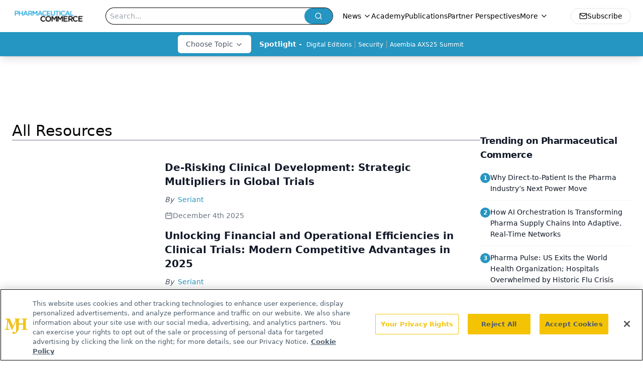

--- FILE ---
content_type: text/html; charset=utf-8
request_url: https://www.pharmaceuticalcommerce.com/resources
body_size: 27457
content:
<!DOCTYPE html><html lang="en"> <head><link rel="prefetch" href="/logo.webp"><link rel="preconnect" href="https://www.googletagmanager.com"><link rel="preconnect" href="https://cdn.segment.com"><link rel="preconnect" href="https://www.lightboxcdn.com"><link rel="preconnect" href="https://cdn.cookielaw.org"><link rel="preconnect" href="https://pub.doubleverify.com"><link rel="preconnect" href="https://www.googletagservices.com"><link rel="dns-prefetch" href="https://cdn.jsdelivr.net"><link rel="preconnect" href="https://res.lassomarketing.io"><link rel="icon" href="/favicon.svg" type="image/svg+xml"><link rel="icon" href="/favicon.ico" sizes="any"><link rel="apple-touch-icon" href="/apple-touch-icon.png"><meta charset="UTF-8"><meta name="viewport" content="width=device-width, initial-scale=1.0"><title>Resources | Pharmaceutical Commerce</title><link rel="canonical" href="https://www.pharmaceuticalcommerce.com/resources"><meta name="description" content="Resources | Pharmaceutical Commerce connects biopharma executives to insights on business processes, technologies, and strategies for taking approved drugs to market. "><meta name="robots" content="index, follow"><meta property="og:title" content="Resources | Pharmaceutical Commerce"><meta property="og:type" content="website"><meta property="og:image" content="https://www.pharmaceuticalcommerce.com/site_logo.png"><meta property="og:url" content="https://www.pharmaceuticalcommerce.com/resources"><meta property="og:image:url" content="https://www.pharmaceuticalcommerce.com/site_logo.png"><meta property="og:image:width" content="1200"><meta property="og:image:height" content="630"><meta property="og:image:alt" content="Resources | Pharmaceutical Commerce"><meta property="article:published_time" content="2026-01-25T07:31:04.931Z"><meta property="article:modified_time" content="2026-01-25T07:31:04.931Z"><meta name="twitter:site" content="@PharmaCommerce"><meta name="twitter:title" content="Resources | Pharmaceutical Commerce"><meta name="twitter:image" content="https://www.pharmaceuticalcommerce.com/site_logo.png"><meta name="twitter:image:alt" content="Resources | Pharmaceutical Commerce"><meta name="twitter:description" content="Resources | Pharmaceutical Commerce connects biopharma executives to insights on business processes, technologies, and strategies for taking approved drugs to market. "><link rel="icon" href="/favicon.ico"><meta name="twitter:image" content="https://www.pharmaceuticalcommerce.com/site_logo.png"><meta name="twitter:title" content="Resources | Pharmaceutical Commerce"><meta name="twitter:description" content="Resources | Pharmaceutical Commerce connects biopharma executives to insights on business processes, technologies, and strategies for taking approved drugs to market. "><script type="application/ld+json">{"@context":"https://schema.org","@type":"Organization","contactPoint":{"@type":"ContactPoint","availableLanguage":["English"]},"name":"Pharmaceutical Commerce - Biopharma Business News, Market Insights","alternateName":"Pharmaceutical Commerce","description":"Pharmaceutical Commerce connects biopharma executives to insights on business processes, technologies, and strategies for taking approved drugs to market.","email":"info@mjhlifesciences.com","telephone":"732-596-0276","sameAs":["https://www.instagram.com/pharmcommerce/","https://twitter.com/PharmaCommerce","https://www.facebook.com/pharmaceuticalcommerce","https://www.linkedin.com/company/pharmaceutical-commerce","https://www.threads.net/@pharmcommerce","/rss.xml","https://soundcloud.com/pharmcommerce"],"address":{"@type":"PostalAddress","streetAddress":"259 Prospect Plains Rd, Bldg H","addressLocality":"Monroe","addressRegion":"New Jersey","postalCode":"08831","addressCountry":"United States of America"},"foundingDate":"2005-12-12","founder":{"@type":"Person","name":"MJH Life Sciences"},"employees":[{"@type":"Person","name":"Nico Saraceno"},{"@type":"Person","name":"Davy James"},{"@type":"Person","name":"Michael Christel"}]}</script><script async src="https://cdn.jsdelivr.net/npm/@segment/analytics-consent-wrapper-onetrust@latest/dist/umd/analytics-onetrust.umd.js"></script>
 <script>
  window.dataLayer = window.dataLayer || [];
  function gtag(){dataLayer.push(arguments);}
  gtag('set' , 'developer_id.dYWJhMj', true);
  gtag('consent', 'default', {
      ad_storage: 'denied',
      analytics_storage: 'denied',
      functionality_storage: 'denied',
      personalization_storage: 'denied',
      security_storage: 'granted',
      ad_user_data: 'denied',
      ad_personalization: 'denied',
      region: [
        'AT',
        'BE',
        'BG',
        'HR',
        'CY',
        'CZ',
        'DK',
        'EE',
        'FI',
        'FR',
        'DE',
        'EL',
        'HU',
        'IE',
        'IT',
        'LV',
        'LT',
        'LU',
        'MT',
        'NL',
        'PL',
        'PT',
        'RO',
        'SK',
        'SI',
        'ES',
        'SE',
        'GB',
        'US-CA',
      ],
    });
    gtag('consent', 'default', {
      ad_storage: 'granted',
      analytics_storage: 'granted',
      functionality_storage: 'granted',
      personalization_storage: 'granted',
      security_storage: 'granted',
      ad_user_data: 'granted',
      ad_personalization: 'granted',
    });
    </script>
    <script src="https://cdn.cookielaw.org/scripttemplates/otSDKStub.js" type="text/javascript" charset="UTF-8" data-domain-script="0196a0d9-a3c8-780e-9354-3d9ead3b226d"></script>
    <script type="text/javascript">function OptanonWrapper() {}</script>
    <script async type="text/plain" class="optanon-category-C0001" src="https://www.lightboxcdn.com/static/lightbox_mjh.js"></script>
  <script async type="text/plain" class="optanon-category-C0004" src="https://res.lassomarketing.io/scripts/lasso-imp-id-min.js"></script> 
   <script async type="text/javascript">
      !function(){var analytics=window.analytics=window.analytics||[];if(!analytics.initialize)if(analytics.invoked)window.console&&console.error&&console.error("Segment snippet included twice.");else{analytics.invoked=!0;analytics.methods=["trackSubmit","trackClick","trackLink","trackForm","pageview","identify","reset","group","track","ready","alias","debug","page","once","off","on","addSourceMiddleware","addIntegrationMiddleware","setAnonymousId","addDestinationMiddleware"];analytics.factory=function(e){return function(){var t=Array.prototype.slice.call(arguments);t.unshift(e);analytics.push(t);return analytics}};for(var e=0;e<analytics.methods.length;e++){var key=analytics.methods[e];analytics[key]=analytics.factory(key)}analytics.load=function(key,e){var t=document.createElement("script");t.type="text/javascript";t.async=!0;t.src="https://cdn.segment.com/analytics.js/v1/" + key + "/analytics.min.js";var n=document.getElementsByTagName("script")[0];n.parentNode.insertBefore(t,n);analytics._loadOptions=e};analytics.SNIPPET_VERSION="4.13.1";
      //check lasso , if lassoImpID doesnt exist try again in 1.25 seconds
      function checkLasso() {
        if (typeof lassoImpID !== 'undefined') {
          window.LassoImpressionID = lassoImpID();
          withOneTrust(analytics).load('BBbKMoOjmhsxPnbd2nO6osz3zq67DzuN');
          analytics.page({
            'LassoImpressionID': window.LassoImpressionID
          });
        } else {
          setTimeout(checkLasso, 1000);
        }
      }
          checkLasso();
            }}();
    </script><script class="optanon-category-C0001" type="text/plain" async src="https://one.pharmaceuticalcommerce.com/tagmanager/scripts/one.js"></script><script async type="text/javascript" src="https://one.pharmaceuticalcommerce.com/tagmanager/scripts/one.js"></script><script type="text/javascript" src="https://www.googletagservices.com/tag/js/gpt.js"></script><script async src="https://pub.doubleverify.com/dvtag/20083417/DV1815449/pub.js"></script><script type="text/javascript">
            window.onDvtagReady = function (callback, timeout = 750) { 
            window.dvtag = window.dvtag || {} 
            dvtag.cmd = dvtag.cmd || [] 
            const opt = { callback, timeout, timestamp: new Date().getTime() } 
            dvtag.cmd.push(function () { dvtag.queueAdRequest(opt) }) 
            setTimeout(function () { 
            const cb = opt.callback 
            opt.callback = null 
            if (cb) cb() 
            }, timeout) 
            } 
     </script><script>(function(){const gtmID = "TZG3MB8Z";

        (function (w, d, s, l, i) {
          w[l] = w[l] || [];
          w[l].push({ 'gtm.start': new Date().getTime(), event: 'gtm.js' });
          var f = d.getElementsByTagName(s)[0],
            j = d.createElement(s),
            dl = l != 'dataLayer' ? '&l=' + l : '';
          j.async = true;
          j.src = 'https://www.googletagmanager.com/gtm.js?id=' + i + dl;
          f.parentNode.insertBefore(j, f);
        })(window, document, 'script', 'dataLayer', 'GTM-' + gtmID);
      })();</script><!-- <ClientRouter  /> --><link rel="stylesheet" href="/_astro/_slug_.Bo690oC7.css">
<style>.embla{overflow:hidden;height:100%;width:100%}.embla__container{display:flex;flex-direction:column;height:90%;padding:0 0 2%}.vjs-text-track-cue{font-size:1.5rem!important}.embla__slide{flex:0 0 100%;min-width:0;height:100%;display:flex;align-items:center;justify-content:center;margin:0 0 calc(15% / 9);opacity:.3;transform:scale(.95);transition:opacity .3s ease,transform .3s ease}.embla__slide.is-snapped{opacity:1;transform:scale(1);z-index:2}.embla__slide.is-in-view:not(.is-snapped){opacity:.6;transform:scale(.97)}.embla__slide:not(.is-snapped) .shorts-video-container:after{content:"";position:absolute;inset:0;background:linear-gradient(to bottom,#0000001a,#0000004d,#0000001a);pointer-events:none;z-index:1}.embla.is-wheel-scrolling{cursor:grabbing}.embla.is-wheel-scrolling .embla__slide{pointer-events:none}.shorts-item{height:100%;position:relative;display:flex;flex-direction:column;align-items:center;justify-content:center;padding:0}.shorts-video-container{position:relative;width:100%;height:100%;max-height:min(90vh,calc(100vw * 16 / 9));margin:0 auto;border-radius:12px}@supports (aspect-ratio: 9 / 16){.shorts-video-container{aspect-ratio:9 / 16;width:auto;height:100%}}@supports not (aspect-ratio: 9 / 16){.shorts-video-container{width:56.25vh;height:100%}}.shorts-video-wrapper{position:relative;width:100%;height:100%}.bg-shorts-container .video-js{width:100%!important;height:100%!important;-o-object-fit:cover;object-fit:cover;position:absolute;top:0;left:0}.bg-shorts-container .video-js video{width:100%!important;height:100%!important;-o-object-fit:cover;object-fit:cover;position:absolute;top:0;left:0}.bg-shorts-container{width:100%;height:100%;position:relative}@media (max-width: 768px){.shorts-video-container{max-width:90vw}@supports (aspect-ratio: 9 / 16){.shorts-video-container{height:100%;max-height:75vh}}}.shorts-navigation-btn{transition:all .2s ease-in-out}.shorts-navigation-btn:hover{transform:scale(1.1);background-color:#ffffff4d}.shorts-navigation-btn:active{transform:scale(.95)}@keyframes pulse{0%,to{opacity:1}50%{opacity:.5}}.loading-pulse{animation:pulse 2s cubic-bezier(.4,0,.6,1) infinite}.shorts-overlay{background:linear-gradient(to top,rgba(0,0,0,.8) 0%,rgba(0,0,0,.4) 50%,transparent 100%)}.shorts-navigation,.shorts-navigation button{z-index:9999!important;pointer-events:auto}@media (max-width: 768px){.shorts-navigation{right:8px}.shorts-navigation button{width:32px;height:32px}}
</style>
<link rel="stylesheet" href="/_astro/_slug_.DquC58Zs.css"></head> <body> <style>astro-island,astro-slot,astro-static-slot{display:contents}</style><script>(()=>{var e=async t=>{await(await t())()};(self.Astro||(self.Astro={})).load=e;window.dispatchEvent(new Event("astro:load"));})();</script><script>(()=>{var A=Object.defineProperty;var g=(i,o,a)=>o in i?A(i,o,{enumerable:!0,configurable:!0,writable:!0,value:a}):i[o]=a;var d=(i,o,a)=>g(i,typeof o!="symbol"?o+"":o,a);{let i={0:t=>m(t),1:t=>a(t),2:t=>new RegExp(t),3:t=>new Date(t),4:t=>new Map(a(t)),5:t=>new Set(a(t)),6:t=>BigInt(t),7:t=>new URL(t),8:t=>new Uint8Array(t),9:t=>new Uint16Array(t),10:t=>new Uint32Array(t),11:t=>1/0*t},o=t=>{let[l,e]=t;return l in i?i[l](e):void 0},a=t=>t.map(o),m=t=>typeof t!="object"||t===null?t:Object.fromEntries(Object.entries(t).map(([l,e])=>[l,o(e)]));class y extends HTMLElement{constructor(){super(...arguments);d(this,"Component");d(this,"hydrator");d(this,"hydrate",async()=>{var b;if(!this.hydrator||!this.isConnected)return;let e=(b=this.parentElement)==null?void 0:b.closest("astro-island[ssr]");if(e){e.addEventListener("astro:hydrate",this.hydrate,{once:!0});return}let c=this.querySelectorAll("astro-slot"),n={},h=this.querySelectorAll("template[data-astro-template]");for(let r of h){let s=r.closest(this.tagName);s!=null&&s.isSameNode(this)&&(n[r.getAttribute("data-astro-template")||"default"]=r.innerHTML,r.remove())}for(let r of c){let s=r.closest(this.tagName);s!=null&&s.isSameNode(this)&&(n[r.getAttribute("name")||"default"]=r.innerHTML)}let p;try{p=this.hasAttribute("props")?m(JSON.parse(this.getAttribute("props"))):{}}catch(r){let s=this.getAttribute("component-url")||"<unknown>",v=this.getAttribute("component-export");throw v&&(s+=` (export ${v})`),console.error(`[hydrate] Error parsing props for component ${s}`,this.getAttribute("props"),r),r}let u;await this.hydrator(this)(this.Component,p,n,{client:this.getAttribute("client")}),this.removeAttribute("ssr"),this.dispatchEvent(new CustomEvent("astro:hydrate"))});d(this,"unmount",()=>{this.isConnected||this.dispatchEvent(new CustomEvent("astro:unmount"))})}disconnectedCallback(){document.removeEventListener("astro:after-swap",this.unmount),document.addEventListener("astro:after-swap",this.unmount,{once:!0})}connectedCallback(){if(!this.hasAttribute("await-children")||document.readyState==="interactive"||document.readyState==="complete")this.childrenConnectedCallback();else{let e=()=>{document.removeEventListener("DOMContentLoaded",e),c.disconnect(),this.childrenConnectedCallback()},c=new MutationObserver(()=>{var n;((n=this.lastChild)==null?void 0:n.nodeType)===Node.COMMENT_NODE&&this.lastChild.nodeValue==="astro:end"&&(this.lastChild.remove(),e())});c.observe(this,{childList:!0}),document.addEventListener("DOMContentLoaded",e)}}async childrenConnectedCallback(){let e=this.getAttribute("before-hydration-url");e&&await import(e),this.start()}async start(){let e=JSON.parse(this.getAttribute("opts")),c=this.getAttribute("client");if(Astro[c]===void 0){window.addEventListener(`astro:${c}`,()=>this.start(),{once:!0});return}try{await Astro[c](async()=>{let n=this.getAttribute("renderer-url"),[h,{default:p}]=await Promise.all([import(this.getAttribute("component-url")),n?import(n):()=>()=>{}]),u=this.getAttribute("component-export")||"default";if(!u.includes("."))this.Component=h[u];else{this.Component=h;for(let f of u.split("."))this.Component=this.Component[f]}return this.hydrator=p,this.hydrate},e,this)}catch(n){console.error(`[astro-island] Error hydrating ${this.getAttribute("component-url")}`,n)}}attributeChangedCallback(){this.hydrate()}}d(y,"observedAttributes",["props"]),customElements.get("astro-island")||customElements.define("astro-island",y)}})();</script><astro-island uid="tujdd" prefix="r7" component-url="/_astro/atoms.Ch89ewdX.js" component-export="SanityClient" renderer-url="/_astro/client.4AZqD4Tw.js" props="{&quot;config&quot;:[0,{&quot;dataset&quot;:[0,&quot;pharma_commerce&quot;],&quot;projectId&quot;:[0,&quot;0vv8moc6&quot;],&quot;useCdn&quot;:[0,true],&quot;token&quot;:[0,&quot;skIjFEmlzBmyZpjK8Zc1FQwpwi0Bv3wVI0WhSPJfe5wEiXkmkb3Rq7h5T1WLyvXaJAhM7sOBa2vXBRGxShTPYsvCpTSYuIFBEZnhapLqKMkXyRyxCYjZQYbPv4Zbdn7UMjfKcTbCwat1s1GKaDhqbiwIffPYLGtrK4hT6V3Xq32NfzOzScjn&quot;]}]}" ssr client="load" opts="{&quot;name&quot;:&quot;SanityClient&quot;,&quot;value&quot;:true}"></astro-island>  <!-- <VisualEditing enabled={visualEditingEnabled} zIndex={1000} /> --> <script>(()=>{var e=async t=>{await(await t())()};(self.Astro||(self.Astro={})).only=e;window.dispatchEvent(new Event("astro:only"));})();</script><astro-island uid="2tQ7Yv" component-url="/_astro/index.qum6FzgI.js" component-export="default" renderer-url="/_astro/client.4AZqD4Tw.js" props="{&quot;settings&quot;:[0,{&quot;siteConfig&quot;:[0,{&quot;sanityClientConfig&quot;:[0,{&quot;dataset&quot;:[0,&quot;pharma_commerce&quot;],&quot;projectId&quot;:[0,&quot;0vv8moc6&quot;],&quot;useCdn&quot;:[0,true],&quot;token&quot;:[0,&quot;skIjFEmlzBmyZpjK8Zc1FQwpwi0Bv3wVI0WhSPJfe5wEiXkmkb3Rq7h5T1WLyvXaJAhM7sOBa2vXBRGxShTPYsvCpTSYuIFBEZnhapLqKMkXyRyxCYjZQYbPv4Zbdn7UMjfKcTbCwat1s1GKaDhqbiwIffPYLGtrK4hT6V3Xq32NfzOzScjn&quot;]}],&quot;gtmID&quot;:[0,&quot;TZG3MB8Z&quot;],&quot;title&quot;:[0,&quot;Pharmaceutical Commerce&quot;],&quot;liveDomain&quot;:[0,&quot;www.pharmaceuticalcommerce.com&quot;],&quot;logo&quot;:[0,&quot;/logo.webp&quot;],&quot;white_logo&quot;:[0,&quot;/PharmComm_logo_registered_KO.png&quot;],&quot;megaMenuTaxName&quot;:[0,&quot;category&quot;],&quot;twitter&quot;:[0,&quot;@PharmaCommerce&quot;],&quot;oneTrustId&quot;:[0,&quot;0196a0d9-a3c8-780e-9354-3d9ead3b226d&quot;],&quot;onejs&quot;:[0,&quot;https://one.pharmaceuticalcommerce.com/tagmanager/scripts/one.js&quot;],&quot;sharingImageUrl&quot;:[0,&quot;https://www.pharmaceuticalcommerce.com/site_logo.png&quot;],&quot;customSpecialtyText&quot;:[0,&quot;Choose Topic&quot;],&quot;subscribe&quot;:[0,{&quot;href&quot;:[0,&quot;/newsletter&quot;],&quot;text&quot;:[0,&quot;Stay ahead in the life sciences industry with Pharmaceutical Commerce, the latest news, trends, and strategies in drug distribution, commercialization, and market access.&quot;]}],&quot;subFooterLinks&quot;:[1,[[0,{&quot;url&quot;:[0,&quot;/&quot;],&quot;title&quot;:[0,&quot;Home&quot;]}],[0,{&quot;url&quot;:[0,&quot;/about-us&quot;],&quot;title&quot;:[0,&quot;About Us&quot;]}],[0,{&quot;url&quot;:[0,&quot;/news&quot;],&quot;title&quot;:[0,&quot;News&quot;]}],[0,{&quot;url&quot;:[0,&quot;/contact-us&quot;],&quot;title&quot;:[0,&quot;Contact Us&quot;]}]]]}],&quot;styleConfig&quot;:[0,{&quot;logoSize&quot;:[0,&quot;medium&quot;],&quot;specialtyColumns&quot;:[0,2],&quot;navigation&quot;:[0,5],&quot;footer&quot;:[0,1],&quot;featureDeck&quot;:[0,10],&quot;featureSlider&quot;:[0,1]}],&quot;adConfig&quot;:[0,{&quot;networkID&quot;:[0,&quot;4688&quot;],&quot;adUnit&quot;:[0,&quot;pharmaceuticalcommerce.com&quot;]}],&quot;pageConfig&quot;:[0,{&quot;publicationName&quot;:[0,&quot;PharmaceuticalCommerce&quot;],&quot;publicationUrl&quot;:[0,&quot;journals&quot;],&quot;authorUrl&quot;:[0,&quot;authors&quot;]}],&quot;sanityConfig&quot;:[0,{&quot;taxonomy&quot;:[0,{&quot;news&quot;:[0,&quot;7243ac79-d79e-4e0b-b105-4db8a4102403&quot;],&quot;conference&quot;:[0,&quot;7b69d2ef-3637-4c94-9c69-8828631e0c84&quot;],&quot;clinical&quot;:[0,&quot;e09bdeff-adb5-4e3b-81c4-7620e89ca504&quot;]}],&quot;docGroup&quot;:[0,{&quot;conference&quot;:[0,&quot;7b665e26-0a89-4ed1-90d7-85b9a7bec593&quot;]}],&quot;contentCategory&quot;:[0,{&quot;articles&quot;:[0,&quot;7c34c4ca-e4b1-4a7e-9d9a-8571556a05fe&quot;],&quot;videos&quot;:[0,&quot;354f6357-5796-4d92-bef7-01b55a8e4976&quot;],&quot;hero&quot;:[0,&quot;155415d5-813a-4af2-821e-ae8ee16c8cf6&quot;],&quot;podcasts&quot;:[0,&quot;10d8d5b1-1d99-4f3a-811c-29ead49666f9&quot;]}]}],&quot;customPageTypes&quot;:[1,[]],&quot;gateEnabled&quot;:[0,&quot;modal&quot;],&quot;sMaxAge&quot;:[0,300],&quot;staleWhileRevalidate&quot;:[0,329],&quot;useNewWelcomeAd&quot;:[0,true],&quot;welcomeAds&quot;:[0,{&quot;slotId&quot;:[0,&quot;welcome-ad&quot;],&quot;adUnit&quot;:[0,&quot;pharmaceuticalcommerce.com&quot;],&quot;networkID&quot;:[0,&quot;4688&quot;],&quot;position&quot;:[0,&quot;welcome&quot;],&quot;className&quot;:[0,&quot;AD2x2&quot;],&quot;sizes&quot;:[1,[[1,[[0,1920],[0,1080]]],[1,[[0,1080],[0,1920]]],[1,[[0,640],[0,480]]]]]}],&quot;allowedDomains&quot;:[1,[]]}],&quot;targeting&quot;:[0,{&quot;document_group&quot;:[1,[]],&quot;rootDocumentGroup&quot;:[1,[]],&quot;content_placement&quot;:[1,[[0,&quot;resources&quot;]]],&quot;document_url&quot;:[1,[[0,&quot;resources&quot;]]],&quot;hostname&quot;:[0,&quot;www.pharmaceuticalcommerce.com&quot;],&quot;adLayer&quot;:[0,{&quot;adSlotSelection&quot;:[1,[]]}]}],&quot;gateData&quot;:[0,{}]}" ssr client="only" opts="{&quot;name&quot;:&quot;ADWelcome&quot;,&quot;value&quot;:true}"></astro-island> <astro-island uid="Z1jfr8p" prefix="r17" component-url="/_astro/ADFloatingFooter.BD49CBHT.js" component-export="default" renderer-url="/_astro/client.4AZqD4Tw.js" props="{&quot;networkID&quot;:[0,&quot;4688&quot;],&quot;adUnit&quot;:[0,&quot;pharmaceuticalcommerce.com&quot;],&quot;targeting&quot;:[0,{&quot;document_group&quot;:[1,[]],&quot;rootDocumentGroup&quot;:[1,[]],&quot;content_placement&quot;:[1,[[0,&quot;resources&quot;]]],&quot;document_url&quot;:[1,[[0,&quot;resources&quot;]]],&quot;hostname&quot;:[0,&quot;www.pharmaceuticalcommerce.com&quot;],&quot;adLayer&quot;:[0,{&quot;adSlotSelection&quot;:[1,[]]}]}]}" ssr client="load" opts="{&quot;name&quot;:&quot;ADFloatingFooter&quot;,&quot;value&quot;:true}"></astro-island>      <astro-island uid="Z14PNNE" prefix="r18" component-url="/_astro/ui.NXHI-sNK.js" component-export="N5" renderer-url="/_astro/client.4AZqD4Tw.js" props="{&quot;data&quot;:[0,{&quot;logoImage&quot;:[0,&quot;/logo.webp&quot;],&quot;mainLinks&quot;:[1,[[0,{&quot;_createdAt&quot;:[0,&quot;2021-01-20T19:53:46Z&quot;],&quot;_id&quot;:[0,&quot;594fc7dd-322f-449f-8f4a-2e2d7f659e88&quot;],&quot;_rev&quot;:[0,&quot;wjuUSEZWGZww14WVJzbSJt&quot;],&quot;_type&quot;:[0,&quot;mainNavigation&quot;],&quot;_updatedAt&quot;:[0,&quot;2024-02-28T21:14:14Z&quot;],&quot;is_active&quot;:[0,true],&quot;name&quot;:[0,&quot;News&quot;],&quot;navParent&quot;:[0,null],&quot;sortOrder&quot;:[0,1],&quot;subQuery&quot;:[1,[[0,{&quot;_createdAt&quot;:[0,&quot;2024-02-28T21:13:10Z&quot;],&quot;_id&quot;:[0,&quot;4262911c-57a8-4259-8cec-d3269b8a412e&quot;],&quot;_rev&quot;:[0,&quot;wjuUSEZWGZww14WVJzcBXp&quot;],&quot;_type&quot;:[0,&quot;mainNavigation&quot;],&quot;_updatedAt&quot;:[0,&quot;2024-02-28T21:23:37Z&quot;],&quot;children&quot;:[1,[]],&quot;is_active&quot;:[0,true],&quot;name&quot;:[0,&quot;News&quot;],&quot;navParent&quot;:[0,{&quot;_ref&quot;:[0,&quot;594fc7dd-322f-449f-8f4a-2e2d7f659e88&quot;],&quot;_type&quot;:[0,&quot;reference&quot;]}],&quot;sortOrder&quot;:[0,1],&quot;url&quot;:[0,&quot;/news&quot;]}],[0,{&quot;_createdAt&quot;:[0,&quot;2024-02-28T20:49:34Z&quot;],&quot;_id&quot;:[0,&quot;788a05a5-4c00-4c05-96e0-43f6bb3ed78c&quot;],&quot;_rev&quot;:[0,&quot;wjuUSEZWGZww14WVJzakwv&quot;],&quot;_type&quot;:[0,&quot;mainNavigation&quot;],&quot;_updatedAt&quot;:[0,&quot;2024-02-28T20:49:48Z&quot;],&quot;children&quot;:[1,[]],&quot;is_active&quot;:[0,true],&quot;name&quot;:[0,&quot;Pharma Pulse&quot;],&quot;navParent&quot;:[0,{&quot;_ref&quot;:[0,&quot;594fc7dd-322f-449f-8f4a-2e2d7f659e88&quot;],&quot;_type&quot;:[0,&quot;reference&quot;]}],&quot;sortOrder&quot;:[0,2],&quot;url&quot;:[0,&quot;/pharma-pulse&quot;]}]]]}],[0,{&quot;_createdAt&quot;:[0,&quot;2025-03-04T16:09:01Z&quot;],&quot;_id&quot;:[0,&quot;d7e0d4fd-4303-4fdc-91ff-b155c0b24d0d&quot;],&quot;_rev&quot;:[0,&quot;EeHD0np9IlIaoXRYQh36yE&quot;],&quot;_type&quot;:[0,&quot;mainNavigation&quot;],&quot;_updatedAt&quot;:[0,&quot;2025-03-04T16:10:46Z&quot;],&quot;is_active&quot;:[0,true],&quot;name&quot;:[0,&quot;Academy&quot;],&quot;navParent&quot;:[0,null],&quot;sortOrder&quot;:[0,2],&quot;subQuery&quot;:[1,[]],&quot;url&quot;:[0,&quot;/academy&quot;]}],[0,{&quot;_createdAt&quot;:[0,&quot;2021-01-20T19:54:09Z&quot;],&quot;_id&quot;:[0,&quot;5349a7ce-6c46-4e9d-8ec8-ccf1eb303940&quot;],&quot;_rev&quot;:[0,&quot;1mUziVFW81BrQVvM80wKkU&quot;],&quot;_type&quot;:[0,&quot;mainNavigation&quot;],&quot;_updatedAt&quot;:[0,&quot;2025-03-04T16:09:29Z&quot;],&quot;is_active&quot;:[0,true],&quot;name&quot;:[0,&quot;Publications&quot;],&quot;navParent&quot;:[0,null],&quot;sortOrder&quot;:[0,3],&quot;subQuery&quot;:[1,[]],&quot;url&quot;:[0,&quot;/journals/pharma-commerce&quot;]}],[0,{&quot;_createdAt&quot;:[0,&quot;2021-01-20T19:54:32Z&quot;],&quot;_id&quot;:[0,&quot;a859d25d-2853-41e7-a735-f8f95df108b5&quot;],&quot;_rev&quot;:[0,&quot;EeHD0np9IlIaoXRYQh2chj&quot;],&quot;_type&quot;:[0,&quot;mainNavigation&quot;],&quot;_updatedAt&quot;:[0,&quot;2025-03-04T16:09:41Z&quot;],&quot;is_active&quot;:[0,true],&quot;name&quot;:[0,&quot;Partner Perspectives&quot;],&quot;navParent&quot;:[0,null],&quot;sortOrder&quot;:[0,4],&quot;subQuery&quot;:[1,[]],&quot;url&quot;:[0,&quot;/brand-insights&quot;]}],[0,{&quot;_createdAt&quot;:[0,&quot;2021-01-20T22:58:32Z&quot;],&quot;_id&quot;:[0,&quot;b1409197-7a6a-417f-94bc-2a9186568c20&quot;],&quot;_rev&quot;:[0,&quot;1mUziVFW81BrQVvM80wN9w&quot;],&quot;_type&quot;:[0,&quot;mainNavigation&quot;],&quot;_updatedAt&quot;:[0,&quot;2025-03-04T16:09:56Z&quot;],&quot;is_active&quot;:[0,true],&quot;name&quot;:[0,&quot;Webcasts&quot;],&quot;navParent&quot;:[0,null],&quot;sortOrder&quot;:[0,5],&quot;subQuery&quot;:[1,[]],&quot;url&quot;:[0,&quot;/webinars&quot;]}],[0,{&quot;_createdAt&quot;:[0,&quot;2021-01-20T22:37:37Z&quot;],&quot;_id&quot;:[0,&quot;6580fd6b-4176-4524-9ff2-fd3483ac2a70&quot;],&quot;_rev&quot;:[0,&quot;EeHD0np9IlIaoXRYQh2xbj&quot;],&quot;_type&quot;:[0,&quot;mainNavigation&quot;],&quot;_updatedAt&quot;:[0,&quot;2025-03-04T16:10:06Z&quot;],&quot;is_active&quot;:[0,true],&quot;name&quot;:[0,&quot;Resources&quot;],&quot;navParent&quot;:[0,null],&quot;sortOrder&quot;:[0,6],&quot;subQuery&quot;:[1,[]],&quot;url&quot;:[0,&quot;/resources&quot;]}],[0,{&quot;_createdAt&quot;:[0,&quot;2023-04-19T19:40:38Z&quot;],&quot;_id&quot;:[0,&quot;57b3617e-fdaa-4d15-8056-e3fad3d88fa7&quot;],&quot;_rev&quot;:[0,&quot;1mUziVFW81BrQVvM80wuUk&quot;],&quot;_type&quot;:[0,&quot;mainNavigation&quot;],&quot;_updatedAt&quot;:[0,&quot;2025-03-04T16:10:14Z&quot;],&quot;is_active&quot;:[0,true],&quot;name&quot;:[0,&quot;Conferences&quot;],&quot;navParent&quot;:[0,null],&quot;sortOrder&quot;:[0,7],&quot;subQuery&quot;:[1,[[0,{&quot;_createdAt&quot;:[0,&quot;2023-04-19T19:41:41Z&quot;],&quot;_id&quot;:[0,&quot;33945b89-11ff-41fa-b103-346a5fefa3c7&quot;],&quot;_rev&quot;:[0,&quot;9guLsJ28M7ZfJtQmsVGmFC&quot;],&quot;_type&quot;:[0,&quot;mainNavigation&quot;],&quot;_updatedAt&quot;:[0,&quot;2023-04-19T19:41:41Z&quot;],&quot;children&quot;:[1,[]],&quot;is_active&quot;:[0,true],&quot;name&quot;:[0,&quot;Conference Coverage&quot;],&quot;navParent&quot;:[0,{&quot;_ref&quot;:[0,&quot;57b3617e-fdaa-4d15-8056-e3fad3d88fa7&quot;],&quot;_type&quot;:[0,&quot;reference&quot;]}],&quot;url&quot;:[0,&quot;/latest-conference&quot;]}],[0,{&quot;_createdAt&quot;:[0,&quot;2023-04-19T19:40:56Z&quot;],&quot;_id&quot;:[0,&quot;94d15fcb-30e8-418f-bdae-b6bc786697d1&quot;],&quot;_rev&quot;:[0,&quot;9guLsJ28M7ZfJtQmsVGbdr&quot;],&quot;_type&quot;:[0,&quot;mainNavigation&quot;],&quot;_updatedAt&quot;:[0,&quot;2023-04-19T19:40:56Z&quot;],&quot;children&quot;:[1,[]],&quot;is_active&quot;:[0,true],&quot;name&quot;:[0,&quot;Conference Listing&quot;],&quot;navParent&quot;:[0,{&quot;_ref&quot;:[0,&quot;57b3617e-fdaa-4d15-8056-e3fad3d88fa7&quot;],&quot;_type&quot;:[0,&quot;reference&quot;]}],&quot;url&quot;:[0,&quot;/conferences&quot;]}]]],&quot;url&quot;:[0,&quot;/conferences&quot;]}],[0,{&quot;_createdAt&quot;:[0,&quot;2021-01-20T23:24:33Z&quot;],&quot;_id&quot;:[0,&quot;138c534a-f039-4bf8-ae49-d91276ebae7c&quot;],&quot;_rev&quot;:[0,&quot;6K5ZJ5nXiKhUAGvtP8rl4b&quot;],&quot;_type&quot;:[0,&quot;mainNavigation&quot;],&quot;_updatedAt&quot;:[0,&quot;2025-03-04T16:10:22Z&quot;],&quot;is_active&quot;:[0,true],&quot;name&quot;:[0,&quot;Events&quot;],&quot;navParent&quot;:[0,null],&quot;sortOrder&quot;:[0,8],&quot;subQuery&quot;:[1,[]],&quot;url&quot;:[0,&quot;/events&quot;]}],[0,{&quot;_createdAt&quot;:[0,&quot;2021-01-21T17:39:41Z&quot;],&quot;_id&quot;:[0,&quot;332ac5f4-1487-42cc-b493-a8e1fee6c4ac&quot;],&quot;_rev&quot;:[0,&quot;1Gk2k3wt1UVLi2XK7TLWnU&quot;],&quot;_type&quot;:[0,&quot;mainNavigation&quot;],&quot;_updatedAt&quot;:[0,&quot;2025-06-12T20:16:22Z&quot;],&quot;is_active&quot;:[0,true],&quot;name&quot;:[0,&quot;Videos&quot;],&quot;navParent&quot;:[0,null],&quot;sortOrder&quot;:[0,9],&quot;subQuery&quot;:[1,[[0,{&quot;_createdAt&quot;:[0,&quot;2025-06-12T20:15:58Z&quot;],&quot;_id&quot;:[0,&quot;6eb5fc4a-bcda-404d-9c1b-48e0ad751079&quot;],&quot;_rev&quot;:[0,&quot;IK05tXxLQ0M6M3U8Erygkc&quot;],&quot;_type&quot;:[0,&quot;mainNavigation&quot;],&quot;_updatedAt&quot;:[0,&quot;2025-06-12T20:16:33Z&quot;],&quot;children&quot;:[1,[]],&quot;is_active&quot;:[0,true],&quot;name&quot;:[0,&quot;Videos&quot;],&quot;navParent&quot;:[0,{&quot;_ref&quot;:[0,&quot;332ac5f4-1487-42cc-b493-a8e1fee6c4ac&quot;],&quot;_type&quot;:[0,&quot;reference&quot;]}],&quot;sortOrder&quot;:[0,1],&quot;url&quot;:[0,&quot;/videos&quot;]}],[0,{&quot;_createdAt&quot;:[0,&quot;2025-06-12T20:15:06Z&quot;],&quot;_id&quot;:[0,&quot;9872d32d-1e08-4cb9-8142-b478bf3f5653&quot;],&quot;_rev&quot;:[0,&quot;va2F4kb442VYW0ilnBZGsm&quot;],&quot;_type&quot;:[0,&quot;mainNavigation&quot;],&quot;_updatedAt&quot;:[0,&quot;2025-06-12T20:15:48Z&quot;],&quot;children&quot;:[1,[]],&quot;is_active&quot;:[0,true],&quot;name&quot;:[0,&quot;Peer Exchange&quot;],&quot;navParent&quot;:[0,{&quot;_ref&quot;:[0,&quot;332ac5f4-1487-42cc-b493-a8e1fee6c4ac&quot;],&quot;_type&quot;:[0,&quot;reference&quot;]}],&quot;sortOrder&quot;:[0,2],&quot;url&quot;:[0,&quot;/peer-exchange&quot;]}]]]}],[0,{&quot;_createdAt&quot;:[0,&quot;2021-03-12T15:25:01Z&quot;],&quot;_id&quot;:[0,&quot;204c1fd3-f610-42d9-b955-a56ee7ffa5dc&quot;],&quot;_rev&quot;:[0,&quot;1mUziVFW81BrQVvM80x2u0&quot;],&quot;_type&quot;:[0,&quot;mainNavigation&quot;],&quot;_updatedAt&quot;:[0,&quot;2025-03-04T16:10:36Z&quot;],&quot;is_active&quot;:[0,true],&quot;name&quot;:[0,&quot;Podcasts&quot;],&quot;navParent&quot;:[0,null],&quot;sortOrder&quot;:[0,10],&quot;subQuery&quot;:[1,[[0,{&quot;_createdAt&quot;:[0,&quot;2021-05-19T09:28:37Z&quot;],&quot;_id&quot;:[0,&quot;6584eabb-35fa-4949-a4fe-b7d76cfc3cd7&quot;],&quot;_rev&quot;:[0,&quot;LE1g05XHEMMthuQgmvBXa1&quot;],&quot;_type&quot;:[0,&quot;mainNavigation&quot;],&quot;_updatedAt&quot;:[0,&quot;2021-05-19T14:42:20Z&quot;],&quot;children&quot;:[1,[]],&quot;is_active&quot;:[0,true],&quot;name&quot;:[0,&quot;Editorial Podcasts&quot;],&quot;navParent&quot;:[0,{&quot;_ref&quot;:[0,&quot;204c1fd3-f610-42d9-b955-a56ee7ffa5dc&quot;],&quot;_type&quot;:[0,&quot;reference&quot;]}],&quot;sortOrder&quot;:[0,0],&quot;url&quot;:[0,&quot;/editorial-podcasts&quot;]}],[0,{&quot;_createdAt&quot;:[0,&quot;2021-05-19T09:30:08Z&quot;],&quot;_id&quot;:[0,&quot;495206c3-44d8-4645-be76-51eb37934124&quot;],&quot;_rev&quot;:[0,&quot;15Oz7s4c8hyxk4jhurjSfW&quot;],&quot;_type&quot;:[0,&quot;mainNavigation&quot;],&quot;_updatedAt&quot;:[0,&quot;2023-12-06T19:16:33Z&quot;],&quot;children&quot;:[1,[]],&quot;is_active&quot;:[0,true],&quot;name&quot;:[0,&quot;Sponsored Podcasts&quot;],&quot;navParent&quot;:[0,{&quot;_ref&quot;:[0,&quot;204c1fd3-f610-42d9-b955-a56ee7ffa5dc&quot;],&quot;_type&quot;:[0,&quot;reference&quot;]}],&quot;sortOrder&quot;:[0,1],&quot;url&quot;:[0,&quot;/podcasts&quot;]}]]],&quot;url&quot;:[0,&quot;/podcasts&quot;]}],[0,{&quot;_createdAt&quot;:[0,&quot;2021-01-20T22:49:21Z&quot;],&quot;_id&quot;:[0,&quot;25cb83e5-ded6-4ea8-a704-a3b983c07995&quot;],&quot;_rev&quot;:[0,&quot;lcAD8OFrwG8JHaK7Wr5iCq&quot;],&quot;_type&quot;:[0,&quot;mainNavigation&quot;],&quot;_updatedAt&quot;:[0,&quot;2024-05-23T15:18:51Z&quot;],&quot;is_active&quot;:[0,true],&quot;name&quot;:[0,&quot;Subscribe&quot;],&quot;navParent&quot;:[0,null],&quot;sortOrder&quot;:[0,11],&quot;subQuery&quot;:[1,[]],&quot;url&quot;:[0,&quot;https://one.pharmaceuticalcommerce.com/subscribe/&quot;]}]]],&quot;secondaryLinks&quot;:[1,[[0,{&quot;_id&quot;:[0,&quot;6c758535-98d5-404b-bd1a-8bbb2183a66c&quot;],&quot;children&quot;:[1,[[0,{&quot;_id&quot;:[0,&quot;194a7a57-68c6-42ae-84e0-e68c5b18930f&quot;],&quot;identifier&quot;:[0,&quot;legal-regulatory&quot;],&quot;name&quot;:[0,&quot;Legal &amp; Regulatory&quot;],&quot;sortOrder&quot;:[0,null]}],[0,{&quot;_id&quot;:[0,&quot;8d0ab382-3285-40a5-9f45-f7ae30d8e066&quot;],&quot;identifier&quot;:[0,&quot;trade-brand-protection&quot;],&quot;name&quot;:[0,&quot;Trade &amp; Brand Protection&quot;],&quot;sortOrder&quot;:[0,null]}],[0,{&quot;_id&quot;:[0,&quot;d8d24432-9dad-4313-80f0-add533682b63&quot;],&quot;identifier&quot;:[0,&quot;traceability&quot;],&quot;name&quot;:[0,&quot;Traceability&quot;],&quot;sortOrder&quot;:[0,null]}]]],&quot;identifier&quot;:[0,&quot;brand-product-security&quot;],&quot;name&quot;:[0,&quot;Brand &amp; Product Security&quot;],&quot;parentIdentifier&quot;:[0,&quot;category&quot;],&quot;sortOrder&quot;:[0,null]}],[0,{&quot;_id&quot;:[0,&quot;f3e93c9c-2924-4129-817d-d926c4475b3f&quot;],&quot;children&quot;:[1,[]],&quot;identifier&quot;:[0,&quot;business-and-finance&quot;],&quot;name&quot;:[0,&quot;Business and Finance&quot;],&quot;parentIdentifier&quot;:[0,&quot;category&quot;],&quot;sortOrder&quot;:[0,null]}],[0,{&quot;_id&quot;:[0,&quot;9e2a74a9-31b4-41c4-9e2a-fd137846ed0c&quot;],&quot;children&quot;:[1,[[0,{&quot;_id&quot;:[0,&quot;4520852d-2295-4e04-87e0-7fce43b7edaf&quot;],&quot;identifier&quot;:[0,&quot;containers-shippers&quot;],&quot;name&quot;:[0,&quot;Containers &amp; Shippers&quot;],&quot;sortOrder&quot;:[0,null]}],[0,{&quot;_id&quot;:[0,&quot;4b546c44-c2b8-40bf-ac59-91136699d6c6&quot;],&quot;identifier&quot;:[0,&quot;software&quot;],&quot;name&quot;:[0,&quot;Software&quot;],&quot;sortOrder&quot;:[0,null]}],[0,{&quot;_id&quot;:[0,&quot;c41f79b0-25dc-4267-954b-2cfa44afb680&quot;],&quot;identifier&quot;:[0,&quot;devices&quot;],&quot;name&quot;:[0,&quot;Devices&quot;],&quot;sortOrder&quot;:[0,null]}]]],&quot;identifier&quot;:[0,&quot;cold-chain-focus&quot;],&quot;name&quot;:[0,&quot;Cold Chain&quot;],&quot;parentIdentifier&quot;:[0,&quot;category&quot;],&quot;sortOrder&quot;:[0,null]}],[0,{&quot;_id&quot;:[0,&quot;1e4bfba8-9344-4959-8197-6c7aa0017f7c&quot;],&quot;children&quot;:[1,[]],&quot;identifier&quot;:[0,&quot;brand-marketing-communications&quot;],&quot;name&quot;:[0,&quot;Commercial Channels&quot;],&quot;parentIdentifier&quot;:[0,&quot;category&quot;],&quot;sortOrder&quot;:[0,null]}],[0,{&quot;_id&quot;:[0,&quot;6572d104-faec-4352-b247-338688009ec0&quot;],&quot;children&quot;:[1,[[0,{&quot;_id&quot;:[0,&quot;067bbd74-c4d4-40eb-bf94-75f05ef5929b&quot;],&quot;identifier&quot;:[0,&quot;real-world-data&quot;],&quot;name&quot;:[0,&quot;Real World Data&quot;],&quot;sortOrder&quot;:[0,null]}],[0,{&quot;_id&quot;:[0,&quot;22840c7f-1fa6-43b3-9084-850cfb7a2889&quot;],&quot;identifier&quot;:[0,&quot;digitalization&quot;],&quot;name&quot;:[0,&quot;Digitalization&quot;],&quot;sortOrder&quot;:[0,null]}],[0,{&quot;_id&quot;:[0,&quot;5c067c30-fe4f-4fae-9e1b-73764b7a76b7&quot;],&quot;identifier&quot;:[0,&quot;artificial-intelligence&quot;],&quot;name&quot;:[0,&quot;Artificial Intelligence&quot;],&quot;sortOrder&quot;:[0,null]}]]],&quot;identifier&quot;:[0,&quot;data-technology&quot;],&quot;name&quot;:[0,&quot;Data &amp; Technology&quot;],&quot;parentIdentifier&quot;:[0,&quot;category&quot;],&quot;sortOrder&quot;:[0,null]}],[0,{&quot;_id&quot;:[0,&quot;bcbea02d-43ff-4378-8319-fd28aaae97c8&quot;],&quot;children&quot;:[1,[[0,{&quot;_id&quot;:[0,&quot;41ecc21b-a83d-455e-9097-90f4b4840b8a&quot;],&quot;identifier&quot;:[0,&quot;manufacturing-packaging&quot;],&quot;name&quot;:[0,&quot;Manufacturing &amp; Packaging&quot;],&quot;sortOrder&quot;:[0,null]}],[0,{&quot;_id&quot;:[0,&quot;a41853a4-bd7d-4322-9948-3b5159db34c1&quot;],&quot;identifier&quot;:[0,&quot;3pl&quot;],&quot;name&quot;:[0,&quot;3PL&quot;],&quot;sortOrder&quot;:[0,null]}],[0,{&quot;_id&quot;:[0,&quot;b12f542a-9793-45c9-9a06-b661aa272640&quot;],&quot;identifier&quot;:[0,&quot;supply-chain-logistics&quot;],&quot;name&quot;:[0,&quot;Supply Chain&quot;],&quot;sortOrder&quot;:[0,null]}]]],&quot;identifier&quot;:[0,&quot;logistics-transportation&quot;],&quot;name&quot;:[0,&quot;Logistics &amp; Transportation&quot;],&quot;parentIdentifier&quot;:[0,&quot;category&quot;],&quot;sortOrder&quot;:[0,null]}],[0,{&quot;_id&quot;:[0,&quot;5db63690-5de0-445b-bbce-93cefd4a1d37&quot;],&quot;children&quot;:[1,[[0,{&quot;_id&quot;:[0,&quot;42074f68-339f-4385-9d25-41421784d164&quot;],&quot;identifier&quot;:[0,&quot;pricing&quot;],&quot;name&quot;:[0,&quot;Pricing&quot;],&quot;sortOrder&quot;:[0,null]}],[0,{&quot;_id&quot;:[0,&quot;6036848a-000c-4b71-9f85-ecca2677dea1&quot;],&quot;identifier&quot;:[0,&quot;commercialization&quot;],&quot;name&quot;:[0,&quot;Commercialization&quot;],&quot;sortOrder&quot;:[0,null]}],[0,{&quot;_id&quot;:[0,&quot;aaece1fd-54b8-43c7-946b-d0061f8798f8&quot;],&quot;identifier&quot;:[0,&quot;trade-channel&quot;],&quot;name&quot;:[0,&quot;Trade &amp; Channel&quot;],&quot;sortOrder&quot;:[0,null]}]]],&quot;identifier&quot;:[0,&quot;market-access&quot;],&quot;name&quot;:[0,&quot;Market Access&quot;],&quot;parentIdentifier&quot;:[0,&quot;category&quot;],&quot;sortOrder&quot;:[0,null]}],[0,{&quot;_id&quot;:[0,&quot;f046e335-d6e1-4b4d-9b53-71af9fcc1b58&quot;],&quot;children&quot;:[1,[]],&quot;identifier&quot;:[0,&quot;opinion&quot;],&quot;name&quot;:[0,&quot;Opinion&quot;],&quot;parentIdentifier&quot;:[0,&quot;category&quot;],&quot;sortOrder&quot;:[0,null]}],[0,{&quot;_id&quot;:[0,&quot;51d62f73-5455-428a-a0dd-6d87fc9175e6&quot;],&quot;children&quot;:[1,[[0,{&quot;_id&quot;:[0,&quot;52bb6f53-9a0d-4f7a-8f70-96e405fb3916&quot;],&quot;identifier&quot;:[0,&quot;patient-assistance-programs&quot;],&quot;name&quot;:[0,&quot;Patient Assistance Programs&quot;],&quot;sortOrder&quot;:[0,null]}],[0,{&quot;_id&quot;:[0,&quot;977fffc2-9e05-424c-a4ee-4b12fbeebbed&quot;],&quot;identifier&quot;:[0,&quot;hub-services&quot;],&quot;name&quot;:[0,&quot;HUB Services&quot;],&quot;sortOrder&quot;:[0,null]}],[0,{&quot;_id&quot;:[0,&quot;c8a53b1c-741b-48e7-9e28-7d25d3f4f0a8&quot;],&quot;identifier&quot;:[0,&quot;adherence&quot;],&quot;name&quot;:[0,&quot;Adherence&quot;],&quot;sortOrder&quot;:[0,null]}]]],&quot;identifier&quot;:[0,&quot;patient-support&quot;],&quot;name&quot;:[0,&quot;Patient Support&quot;],&quot;parentIdentifier&quot;:[0,&quot;category&quot;],&quot;sortOrder&quot;:[0,null]}]]],&quot;socialLinks&quot;:[1,[[0,{&quot;_key&quot;:[0,&quot;118f1ae5b4e1&quot;],&quot;_type&quot;:[0,&quot;urlArray&quot;],&quot;blank&quot;:[0,true],&quot;title&quot;:[0,&quot;Instagram&quot;],&quot;url&quot;:[0,&quot;https://www.instagram.com/pharmcommerce/&quot;]}],[0,{&quot;_key&quot;:[0,&quot;62d0c5e4c070&quot;],&quot;_type&quot;:[0,&quot;urlArray&quot;],&quot;blank&quot;:[0,true],&quot;title&quot;:[0,&quot;X&quot;],&quot;url&quot;:[0,&quot;https://twitter.com/PharmaCommerce&quot;]}],[0,{&quot;_key&quot;:[0,&quot;678bdce3a728&quot;],&quot;_type&quot;:[0,&quot;urlArray&quot;],&quot;blank&quot;:[0,true],&quot;title&quot;:[0,&quot;Facebook&quot;],&quot;url&quot;:[0,&quot;https://www.facebook.com/pharmaceuticalcommerce&quot;]}],[0,{&quot;_key&quot;:[0,&quot;a7720293b4ae&quot;],&quot;_type&quot;:[0,&quot;urlArray&quot;],&quot;blank&quot;:[0,true],&quot;title&quot;:[0,&quot;LinkedIn&quot;],&quot;url&quot;:[0,&quot;https://www.linkedin.com/company/pharmaceutical-commerce&quot;]}],[0,{&quot;_key&quot;:[0,&quot;9aa41fe783d0&quot;],&quot;_type&quot;:[0,&quot;urlArray&quot;],&quot;blank&quot;:[0,true],&quot;title&quot;:[0,&quot;Threads&quot;],&quot;url&quot;:[0,&quot;https://www.threads.net/@pharmcommerce&quot;]}],[0,{&quot;_key&quot;:[0,&quot;a2bb000c1834&quot;],&quot;_type&quot;:[0,&quot;urlArray&quot;],&quot;blank&quot;:[0,true],&quot;title&quot;:[0,&quot;RSS&quot;],&quot;url&quot;:[0,&quot;/rss.xml&quot;]}],[0,{&quot;_key&quot;:[0,&quot;36f60ae42689&quot;],&quot;_type&quot;:[0,&quot;urlArray&quot;],&quot;blank&quot;:[0,true],&quot;title&quot;:[0,&quot;Soundcloud&quot;],&quot;url&quot;:[0,&quot;https://soundcloud.com/pharmcommerce&quot;]}]]],&quot;spotlight&quot;:[1,[[0,{&quot;_createdAt&quot;:[0,&quot;2021-01-20T22:45:35Z&quot;],&quot;_id&quot;:[0,&quot;15339b5f-79df-4d0e-8217-b42bda9af499&quot;],&quot;_rev&quot;:[0,&quot;uKF5wog764B4bdkQ2tYQsL&quot;],&quot;_type&quot;:[0,&quot;subNavigation&quot;],&quot;_updatedAt&quot;:[0,&quot;2021-03-19T17:05:49Z&quot;],&quot;blank&quot;:[0,false],&quot;is_active&quot;:[0,true],&quot;name&quot;:[0,&quot;Digital Editions&quot;],&quot;navParent&quot;:[0,{&quot;_ref&quot;:[0,&quot;11d97820-9c66-4703-b42a-7f8a103ef3dd&quot;],&quot;_type&quot;:[0,&quot;reference&quot;]}],&quot;sortOrder&quot;:[0,3],&quot;url&quot;:[0,&quot;https://www.pharmaceuticalcommerce.com/journals/pharma-commerce&quot;]}],[0,{&quot;_createdAt&quot;:[0,&quot;2021-02-02T19:09:58Z&quot;],&quot;_id&quot;:[0,&quot;bf497dda-4e70-46ce-8ea9-075c26ca7a30&quot;],&quot;_rev&quot;:[0,&quot;JpYdTkBvGzoSqquyXGC2Uc&quot;],&quot;_type&quot;:[0,&quot;subNavigation&quot;],&quot;_updatedAt&quot;:[0,&quot;2022-03-29T15:49:25Z&quot;],&quot;blank&quot;:[0,false],&quot;is_active&quot;:[0,true],&quot;name&quot;:[0,&quot;Security&quot;],&quot;navParent&quot;:[0,{&quot;_ref&quot;:[0,&quot;11d97820-9c66-4703-b42a-7f8a103ef3dd&quot;],&quot;_type&quot;:[0,&quot;reference&quot;]}],&quot;sortOrder&quot;:[0,4],&quot;url&quot;:[0,&quot;https://www.pharmaceuticalcommerce.com/category/special-report&quot;]}],[0,{&quot;_createdAt&quot;:[0,&quot;2025-05-13T18:15:19Z&quot;],&quot;_id&quot;:[0,&quot;a366a325-6ecd-47bb-9729-8e97c829d0c4&quot;],&quot;_rev&quot;:[0,&quot;6naIr4s4QVLRkmBNpGZ1C9&quot;],&quot;_type&quot;:[0,&quot;subNavigation&quot;],&quot;_updatedAt&quot;:[0,&quot;2025-05-13T18:15:44Z&quot;],&quot;blank&quot;:[0,false],&quot;is_active&quot;:[0,true],&quot;name&quot;:[0,&quot;Asembia AXS25 Summit &quot;],&quot;navParent&quot;:[0,{&quot;_ref&quot;:[0,&quot;11d97820-9c66-4703-b42a-7f8a103ef3dd&quot;],&quot;_type&quot;:[0,&quot;reference&quot;]}],&quot;sortOrder&quot;:[0,5],&quot;url&quot;:[0,&quot;https://www.pharmaceuticalcommerce.com/conferences/asembia-axs25-summit&quot;]}]]],&quot;footer&quot;:[1,[[0,{&quot;_createdAt&quot;:[0,&quot;2021-01-20T19:48:13Z&quot;],&quot;_id&quot;:[0,&quot;siteSettings&quot;],&quot;_rev&quot;:[0,&quot;eRaiAQS6gXbRm9NcCN3tRT&quot;],&quot;_system&quot;:[0,{&quot;base&quot;:[0,{&quot;id&quot;:[0,&quot;siteSettings&quot;],&quot;rev&quot;:[0,&quot;CXqV2cqT35C6PAhYICykxo&quot;]}]}],&quot;_type&quot;:[0,&quot;siteSettings&quot;],&quot;_updatedAt&quot;:[0,&quot;2025-10-09T19:11:03Z&quot;],&quot;address&quot;:[0,{&quot;addressCountry&quot;:[0,&quot;United States of America&quot;],&quot;addressLocality&quot;:[0,&quot;Monroe&quot;],&quot;addressRegion&quot;:[0,&quot;New Jersey&quot;],&quot;postalCode&quot;:[0,&quot;08831&quot;],&quot;streetAddress&quot;:[0,&quot;259 Prospect Plains Rd, Bldg H&quot;]}],&quot;alternateName&quot;:[0,&quot;Pharmaceutical Commerce&quot;],&quot;contactPoint&quot;:[0,{&quot;email&quot;:[0,&quot;info@mjhlifesciences.com&quot;],&quot;telephone&quot;:[0,&quot;732-596-0276&quot;]}],&quot;creativeLayout&quot;:[0,null],&quot;creativeLayoutLatestNews&quot;:[0,null],&quot;description&quot;:[0,&quot;Pharmaceutical Commerce connects biopharma executives to insights on business processes, technologies, and strategies for taking approved drugs to market.&quot;],&quot;employees&quot;:[1,[[0,&quot;Nico Saraceno&quot;],[0,&quot;Davy James&quot;],[0,&quot;Michael Christel&quot;]]],&quot;enableSanity2&quot;:[0,false],&quot;footerLinks&quot;:[1,[[0,{&quot;_key&quot;:[0,&quot;7dccff6807f9&quot;],&quot;_type&quot;:[0,&quot;urlArray&quot;],&quot;title&quot;:[0,&quot;About Us&quot;],&quot;url&quot;:[0,&quot;/about-us&quot;]}],[0,{&quot;_key&quot;:[0,&quot;db90d47bd7a5&quot;],&quot;_type&quot;:[0,&quot;urlArray&quot;],&quot;title&quot;:[0,&quot;Advertise&quot;],&quot;url&quot;:[0,&quot;/advertise&quot;]}],[0,{&quot;_key&quot;:[0,&quot;07dd2e59f067&quot;],&quot;_type&quot;:[0,&quot;urlArray&quot;],&quot;blank&quot;:[0,true],&quot;title&quot;:[0,&quot;Editorial&quot;],&quot;url&quot;:[0,&quot;https://www.pharmaceuticalcommerce.com/editorial&quot;]}],[0,{&quot;_key&quot;:[0,&quot;d16702a07146&quot;],&quot;_type&quot;:[0,&quot;urlArray&quot;],&quot;blank&quot;:[0,false],&quot;title&quot;:[0,&quot;Contact Us&quot;],&quot;url&quot;:[0,&quot;/contact-us&quot;]}],[0,{&quot;_key&quot;:[0,&quot;060c80f621c8&quot;],&quot;_type&quot;:[0,&quot;urlArray&quot;],&quot;blank&quot;:[0,true],&quot;title&quot;:[0,&quot;Do Not Sell My Personal Information&quot;],&quot;url&quot;:[0,&quot;https://www.mjhlifesciences.com/ccpa?domain=www.pharmaceuticalcommerce.com&quot;]}],[0,{&quot;_key&quot;:[0,&quot;9b66b94ee5b2&quot;],&quot;_type&quot;:[0,&quot;urlArray&quot;],&quot;blank&quot;:[0,true],&quot;title&quot;:[0,&quot;Privacy Policy&quot;],&quot;url&quot;:[0,&quot;https://www.mjhlifesciences.com/privacy&quot;]}],[0,{&quot;_key&quot;:[0,&quot;7408fe3142c4&quot;],&quot;_type&quot;:[0,&quot;urlArray&quot;],&quot;title&quot;:[0,&quot;Terms and Conditions&quot;],&quot;url&quot;:[0,&quot;/terms&quot;]}]]],&quot;founder&quot;:[0,&quot;MJH Life Sciences&quot;],&quot;foundingDate&quot;:[0,&quot;2005-12-12&quot;],&quot;gaID&quot;:[0,&quot;UA-155582410-51,UA-28784895-1&quot;],&quot;name&quot;:[0,&quot;Pharmaceutical Commerce - Biopharma Business News, Market Insights&quot;],&quot;orangizationName&quot;:[0,&quot;Pharmaceutical Commerce&quot;],&quot;salesforceDMPId&quot;:[0,&quot;vuy7hc2qc&quot;],&quot;siteURL&quot;:[0,&quot;www.pharmaceuticalcommerce.com&quot;],&quot;socialLinks&quot;:[1,[[0,{&quot;_key&quot;:[0,&quot;118f1ae5b4e1&quot;],&quot;_type&quot;:[0,&quot;urlArray&quot;],&quot;blank&quot;:[0,true],&quot;title&quot;:[0,&quot;Instagram&quot;],&quot;url&quot;:[0,&quot;https://www.instagram.com/pharmcommerce/&quot;]}],[0,{&quot;_key&quot;:[0,&quot;62d0c5e4c070&quot;],&quot;_type&quot;:[0,&quot;urlArray&quot;],&quot;blank&quot;:[0,true],&quot;title&quot;:[0,&quot;X&quot;],&quot;url&quot;:[0,&quot;https://twitter.com/PharmaCommerce&quot;]}],[0,{&quot;_key&quot;:[0,&quot;678bdce3a728&quot;],&quot;_type&quot;:[0,&quot;urlArray&quot;],&quot;blank&quot;:[0,true],&quot;title&quot;:[0,&quot;Facebook&quot;],&quot;url&quot;:[0,&quot;https://www.facebook.com/pharmaceuticalcommerce&quot;]}],[0,{&quot;_key&quot;:[0,&quot;a7720293b4ae&quot;],&quot;_type&quot;:[0,&quot;urlArray&quot;],&quot;blank&quot;:[0,true],&quot;title&quot;:[0,&quot;LinkedIn&quot;],&quot;url&quot;:[0,&quot;https://www.linkedin.com/company/pharmaceutical-commerce&quot;]}],[0,{&quot;_key&quot;:[0,&quot;9aa41fe783d0&quot;],&quot;_type&quot;:[0,&quot;urlArray&quot;],&quot;blank&quot;:[0,true],&quot;title&quot;:[0,&quot;Threads&quot;],&quot;url&quot;:[0,&quot;https://www.threads.net/@pharmcommerce&quot;]}],[0,{&quot;_key&quot;:[0,&quot;a2bb000c1834&quot;],&quot;_type&quot;:[0,&quot;urlArray&quot;],&quot;blank&quot;:[0,true],&quot;title&quot;:[0,&quot;RSS&quot;],&quot;url&quot;:[0,&quot;/rss.xml&quot;]}],[0,{&quot;_key&quot;:[0,&quot;36f60ae42689&quot;],&quot;_type&quot;:[0,&quot;urlArray&quot;],&quot;blank&quot;:[0,true],&quot;title&quot;:[0,&quot;Soundcloud&quot;],&quot;url&quot;:[0,&quot;https://soundcloud.com/pharmcommerce&quot;]}]]]}]]],&quot;logoWidth&quot;:[0,null],&quot;logoHeight&quot;:[0,null],&quot;showSocialIcons&quot;:[0,null]}],&quot;customSpecialtyText&quot;:[0,&quot;Choose Topic&quot;],&quot;logoSize&quot;:[0,&quot;medium&quot;],&quot;specialtyColumns&quot;:[0,2],&quot;mainNavigationItems&quot;:[0],&quot;isSpecialtyDisabled&quot;:[0],&quot;authEnabled&quot;:[0,false]}" ssr client="load" opts="{&quot;name&quot;:&quot;N5&quot;,&quot;value&quot;:true}" await-children><header id="navigation" class="sticky top-0 z-[9999999] w-full border-b bg-header-primary text-header-primary-foreground"><div class="mx-auto flex h-16 w-full max-w-[1480px] items-center px-4 md:px-6"><div class="flex items-center gap-2"><div class="mr-2 md:hidden"><svg stroke="currentColor" fill="none" stroke-width="2" viewBox="0 0 24 24" stroke-linecap="round" stroke-linejoin="round" class="cursor-pointer" height="26" width="26" xmlns="http://www.w3.org/2000/svg"><path d="M4 6l16 0"></path><path d="M4 12l16 0"></path><path d="M4 18l16 0"></path></svg></div><a href="/" class="lg:mr-6"><img src="/logo.webp" class="h-8 shrink-0 sm:h-10" loading="lazy" decoding="async"/></a></div><div class="flex flex-1 items-center justify-between gap-4 px-4"><div class="relative z-[9999] flex h-8 max-w-lg flex-1 items-center justify-between rounded-full bg-white ring-1 ring-header-primary-foreground transition-shadow duration-200 "><input type="text" placeholder="Search..." class="w-full bg-transparent px-2 py-1 text-sm text-black focus:outline-none" aria-label="Search"/><div class="cursor-pointer rounded-full border-none bg-primary px-5 py-2 text-header-primary-foreground transition hover:opacity-90"><svg stroke="currentColor" fill="none" stroke-width="2" viewBox="0 0 24 24" stroke-linecap="round" stroke-linejoin="round" color="white" style="color:white" height="16" width="16" xmlns="http://www.w3.org/2000/svg"><circle cx="11" cy="11" r="8"></circle><line x1="21" y1="21" x2="16.65" y2="16.65"></line></svg></div></div><nav class="hidden flex-1 items-center justify-center gap-4 text-sm font-medium text-header-primary-foreground md:flex"><div class="group relative"><div class="flex cursor-pointer items-center">News<svg stroke="currentColor" fill="none" stroke-width="2" viewBox="0 0 24 24" stroke-linecap="round" stroke-linejoin="round" class="ml-1 h-4 w-4 transition duration-200 group-hover:rotate-180" height="1em" width="1em" xmlns="http://www.w3.org/2000/svg"><path d="M6 9l6 6l6 -6"></path></svg></div><div class="absolute left-0 z-[9999] hidden w-max max-w-80 rounded-md border bg-white p-1 text-black shadow-lg group-hover:block"><a href="/news" class="block rounded-md px-2 py-1.5 text-sm hover:bg-primary hover:text-white">News</a><a href="/pharma-pulse" class="block rounded-md px-2 py-1.5 text-sm hover:bg-primary hover:text-white">Pharma Pulse</a></div></div><div class="group relative"><a href="/academy">Academy</a></div><div class="group relative"><a href="/journals/pharma-commerce">Publications</a></div><div class="group relative"><a href="/brand-insights">Partner Perspectives</a></div><div class="group relative"><div class="flex cursor-pointer items-center">More<svg stroke="currentColor" fill="none" stroke-width="2" viewBox="0 0 24 24" stroke-linecap="round" stroke-linejoin="round" class="ml-1 h-4 w-4 transition duration-200 group-hover:rotate-180" height="1em" width="1em" xmlns="http://www.w3.org/2000/svg"><path d="M6 9l6 6l6 -6"></path></svg></div><div class="absolute left-0 z-[9999] hidden w-max max-w-80 rounded-md border bg-white p-1 text-black shadow-lg group-hover:block"><div class="group/item relative"><a href="/webinars" class="block rounded-md px-2 py-1.5 text-sm hover:bg-primary hover:text-white">Webcasts</a></div><div class="group/item relative"><a href="/resources" class="block rounded-md px-2 py-1.5 text-sm hover:bg-primary hover:text-white">Resources</a></div><div class="group/item relative"><div class="group/second flex cursor-pointer items-center justify-between rounded-md px-2 py-1.5 text-sm hover:bg-primary hover:text-white">Conferences<svg stroke="currentColor" fill="none" stroke-width="2" viewBox="0 0 24 24" stroke-linecap="round" stroke-linejoin="round" class="ml-1 h-4 w-4 transition duration-200 group-hover/second:rotate-[90deg]" height="1em" width="1em" xmlns="http://www.w3.org/2000/svg"><path d="M6 9l6 6l6 -6"></path></svg></div><div class="absolute right-full top-0 z-[9999] hidden w-max max-w-80 rounded-md border bg-white p-1 text-black shadow-lg group-hover/item:block"><a href="/latest-conference" class="block rounded-md px-2 py-1.5 text-sm hover:bg-primary hover:text-white">Conference Coverage</a><a href="/conferences" class="block rounded-md px-2 py-1.5 text-sm hover:bg-primary hover:text-white">Conference Listing</a></div></div><div class="group/item relative"><a href="/events" class="block rounded-md px-2 py-1.5 text-sm hover:bg-primary hover:text-white">Events</a></div><div class="group/item relative"><div class="group/second flex cursor-pointer items-center justify-between rounded-md px-2 py-1.5 text-sm hover:bg-primary hover:text-white">Videos<svg stroke="currentColor" fill="none" stroke-width="2" viewBox="0 0 24 24" stroke-linecap="round" stroke-linejoin="round" class="ml-1 h-4 w-4 transition duration-200 group-hover/second:rotate-[90deg]" height="1em" width="1em" xmlns="http://www.w3.org/2000/svg"><path d="M6 9l6 6l6 -6"></path></svg></div><div class="absolute right-full top-0 z-[9999] hidden w-max max-w-80 rounded-md border bg-white p-1 text-black shadow-lg group-hover/item:block"><a href="/videos" class="block rounded-md px-2 py-1.5 text-sm hover:bg-primary hover:text-white">Videos</a><a href="/peer-exchange" class="block rounded-md px-2 py-1.5 text-sm hover:bg-primary hover:text-white">Peer Exchange</a></div></div><div class="group/item relative"><div class="group/second flex cursor-pointer items-center justify-between rounded-md px-2 py-1.5 text-sm hover:bg-primary hover:text-white">Podcasts<svg stroke="currentColor" fill="none" stroke-width="2" viewBox="0 0 24 24" stroke-linecap="round" stroke-linejoin="round" class="ml-1 h-4 w-4 transition duration-200 group-hover/second:rotate-[90deg]" height="1em" width="1em" xmlns="http://www.w3.org/2000/svg"><path d="M6 9l6 6l6 -6"></path></svg></div><div class="absolute right-full top-0 z-[9999] hidden w-max max-w-80 rounded-md border bg-white p-1 text-black shadow-lg group-hover/item:block"><a href="/editorial-podcasts" class="block rounded-md px-2 py-1.5 text-sm hover:bg-primary hover:text-white">Editorial Podcasts</a><a href="/podcasts" class="block rounded-md px-2 py-1.5 text-sm hover:bg-primary hover:text-white">Sponsored Podcasts</a></div></div></div></div></nav></div><a href="https://one.pharmaceuticalcommerce.com/subscribe/" class="border-header-primary-color ml-2 flex h-8 items-center gap-1 rounded-full border px-4 py-1 text-sm font-medium text-header-primary-foreground hover:shadow-md"><svg stroke="currentColor" fill="none" stroke-width="2" viewBox="0 0 24 24" stroke-linecap="round" stroke-linejoin="round" height="16" width="16" xmlns="http://www.w3.org/2000/svg"><path d="M4 4h16c1.1 0 2 .9 2 2v12c0 1.1-.9 2-2 2H4c-1.1 0-2-.9-2-2V6c0-1.1.9-2 2-2z"></path><polyline points="22,6 12,13 2,6"></polyline></svg><p class="hidden md:block">Subscribe</p></a></div><div class="fixed left-0 top-0 z-[100000] h-full w-80 transform bg-primary shadow-lg transition-transform duration-300 ease-in-out md:hidden -translate-x-full"><div class="flex h-full flex-col"><div class="flex justify-end p-4"><svg stroke="currentColor" fill="currentColor" stroke-width="0" viewBox="0 0 512 512" class="cursor-pointer text-white" height="24" width="24" xmlns="http://www.w3.org/2000/svg"><path d="M405 136.798L375.202 107 256 226.202 136.798 107 107 136.798 226.202 256 107 375.202 136.798 405 256 285.798 375.202 405 405 375.202 285.798 256z"></path></svg></div><div class="flex-1 overflow-y-auto px-5 pb-6 text-sm font-semibold text-white"><ul><li class="rounded-md py-2"><div class="flex flex-col"><div class="flex w-full items-center justify-between pl-2"><span class="block text-lg">News</span><svg stroke="currentColor" fill="none" stroke-width="2" viewBox="0 0 24 24" stroke-linecap="round" stroke-linejoin="round" class="mr-2 cursor-pointer transition-transform duration-200 " color="white" style="color:white" height="20" width="20" xmlns="http://www.w3.org/2000/svg"><path d="M6 9l6 6l6 -6"></path></svg></div></div></li><li class="rounded-md py-2"><a class="block pl-2 text-lg" href="/academy">Academy</a></li><li class="rounded-md py-2"><a class="block pl-2 text-lg" href="/journals/pharma-commerce">Publications</a></li><li class="rounded-md py-2"><a class="block pl-2 text-lg" href="/brand-insights">Partner Perspectives</a></li><li class="rounded-md py-2"><a class="block pl-2 text-lg" href="/webinars">Webcasts</a></li><li class="rounded-md py-2"><a class="block pl-2 text-lg" href="/resources">Resources</a></li><li class="rounded-md py-2"><div class="flex flex-col"><div class="flex w-full items-center justify-between pl-2"><span class="block text-lg">Conferences</span><svg stroke="currentColor" fill="none" stroke-width="2" viewBox="0 0 24 24" stroke-linecap="round" stroke-linejoin="round" class="mr-2 cursor-pointer transition-transform duration-200 " color="white" style="color:white" height="20" width="20" xmlns="http://www.w3.org/2000/svg"><path d="M6 9l6 6l6 -6"></path></svg></div></div></li><li class="rounded-md py-2"><a class="block pl-2 text-lg" href="/events">Events</a></li><li class="rounded-md py-2"><div class="flex flex-col"><div class="flex w-full items-center justify-between pl-2"><span class="block text-lg">Videos</span><svg stroke="currentColor" fill="none" stroke-width="2" viewBox="0 0 24 24" stroke-linecap="round" stroke-linejoin="round" class="mr-2 cursor-pointer transition-transform duration-200 " color="white" style="color:white" height="20" width="20" xmlns="http://www.w3.org/2000/svg"><path d="M6 9l6 6l6 -6"></path></svg></div></div></li><li class="rounded-md py-2"><div class="flex flex-col"><div class="flex w-full items-center justify-between pl-2"><span class="block text-lg">Podcasts</span><svg stroke="currentColor" fill="none" stroke-width="2" viewBox="0 0 24 24" stroke-linecap="round" stroke-linejoin="round" class="mr-2 cursor-pointer transition-transform duration-200 " color="white" style="color:white" height="20" width="20" xmlns="http://www.w3.org/2000/svg"><path d="M6 9l6 6l6 -6"></path></svg></div></div></li><li class="rounded-md py-2"><a class="block pl-2 text-lg" href="https://one.pharmaceuticalcommerce.com/subscribe/">Subscribe</a></li></ul></div></div></div><div id="" class="sticky left-0 top-0 z-[1000] h-12 w-full bg-header-secondary text-header-secondary-foreground shadow-lg transition-all"><div class=" mx-auto w-full max-w-[1480px] px-4 md:px-6"><div id="specialty-links-dropdown" class="absolute left-0 top-full hidden w-full bg-white shadow-lg"><div class=" mx-auto w-full max-w-[1480px] px-4 md:px-6"><ul class="max-h-[80vh] overflow-y-auto py-6 xl:columns-2"><li class="break-inside-avoid py-1"><a class="break-inside-avoid break-words text-sm font-semibold leading-6 text-black hover:underline" href="/category/brand-product-security">Brand &amp; Product Security</a><ul><li class="py-0 pl-2"><a class="pr-6 text-sm italic leading-4 text-gray-600 hover:underline" href="/category/legal-regulatory">Legal &amp; Regulatory</a></li><li class="py-0 pl-2"><a class="pr-6 text-sm italic leading-4 text-gray-600 hover:underline" href="/category/trade-brand-protection">Trade &amp; Brand Protection</a></li><li class="py-0 pl-2"><a class="pr-6 text-sm italic leading-4 text-gray-600 hover:underline" href="/category/traceability">Traceability</a></li></ul></li><li class="break-inside-avoid py-1"><a class="break-inside-avoid break-words text-sm font-semibold leading-6 text-black hover:underline" href="/category/business-and-finance">Business and Finance</a></li><li class="break-inside-avoid py-1"><a class="break-inside-avoid break-words text-sm font-semibold leading-6 text-black hover:underline" href="/category/cold-chain-focus">Cold Chain</a><ul><li class="py-0 pl-2"><a class="pr-6 text-sm italic leading-4 text-gray-600 hover:underline" href="/category/containers-shippers">Containers &amp; Shippers</a></li><li class="py-0 pl-2"><a class="pr-6 text-sm italic leading-4 text-gray-600 hover:underline" href="/category/software">Software</a></li><li class="py-0 pl-2"><a class="pr-6 text-sm italic leading-4 text-gray-600 hover:underline" href="/category/devices">Devices</a></li></ul></li><li class="break-inside-avoid py-1"><a class="break-inside-avoid break-words text-sm font-semibold leading-6 text-black hover:underline" href="/category/brand-marketing-communications">Commercial Channels</a></li><li class="break-inside-avoid py-1"><a class="break-inside-avoid break-words text-sm font-semibold leading-6 text-black hover:underline" href="/category/data-technology">Data &amp; Technology</a><ul><li class="py-0 pl-2"><a class="pr-6 text-sm italic leading-4 text-gray-600 hover:underline" href="/category/real-world-data">Real World Data</a></li><li class="py-0 pl-2"><a class="pr-6 text-sm italic leading-4 text-gray-600 hover:underline" href="/category/digitalization">Digitalization</a></li><li class="py-0 pl-2"><a class="pr-6 text-sm italic leading-4 text-gray-600 hover:underline" href="/category/artificial-intelligence">Artificial Intelligence</a></li></ul></li><li class="break-inside-avoid py-1"><a class="break-inside-avoid break-words text-sm font-semibold leading-6 text-black hover:underline" href="/category/logistics-transportation">Logistics &amp; Transportation</a><ul><li class="py-0 pl-2"><a class="pr-6 text-sm italic leading-4 text-gray-600 hover:underline" href="/category/manufacturing-packaging">Manufacturing &amp; Packaging</a></li><li class="py-0 pl-2"><a class="pr-6 text-sm italic leading-4 text-gray-600 hover:underline" href="/category/3pl">3PL</a></li><li class="py-0 pl-2"><a class="pr-6 text-sm italic leading-4 text-gray-600 hover:underline" href="/category/supply-chain-logistics">Supply Chain</a></li></ul></li><li class="break-inside-avoid py-1"><a class="break-inside-avoid break-words text-sm font-semibold leading-6 text-black hover:underline" href="/category/market-access">Market Access</a><ul><li class="py-0 pl-2"><a class="pr-6 text-sm italic leading-4 text-gray-600 hover:underline" href="/category/pricing">Pricing</a></li><li class="py-0 pl-2"><a class="pr-6 text-sm italic leading-4 text-gray-600 hover:underline" href="/category/commercialization">Commercialization</a></li><li class="py-0 pl-2"><a class="pr-6 text-sm italic leading-4 text-gray-600 hover:underline" href="/category/trade-channel">Trade &amp; Channel</a></li></ul></li><li class="break-inside-avoid py-1"><a class="break-inside-avoid break-words text-sm font-semibold leading-6 text-black hover:underline" href="/category/opinion">Opinion</a></li><li class="break-inside-avoid py-1"><a class="break-inside-avoid break-words text-sm font-semibold leading-6 text-black hover:underline" href="/category/patient-support">Patient Support</a><ul><li class="py-0 pl-2"><a class="pr-6 text-sm italic leading-4 text-gray-600 hover:underline" href="/category/patient-assistance-programs">Patient Assistance Programs</a></li><li class="py-0 pl-2"><a class="pr-6 text-sm italic leading-4 text-gray-600 hover:underline" href="/category/hub-services">HUB Services</a></li><li class="py-0 pl-2"><a class="pr-6 text-sm italic leading-4 text-gray-600 hover:underline" href="/category/adherence">Adherence</a></li></ul></li></ul></div></div><div class="relative flex h-full justify-center pt-1.5 xl:justify-start"><button class="inline-flex items-center justify-center gap-2 whitespace-nowrap rounded-md ring-offset-background transition-colors focus-visible:outline-none focus-visible:ring-2 focus-visible:ring-ring focus-visible:ring-offset-2 disabled:pointer-events-none disabled:opacity-50 [&amp;_svg]:pointer-events-none [&amp;_svg]:size-4 [&amp;_svg]:shrink-0 px-4 py-2 mr-4 h-9 bg-header-specialty text-sm font-medium text-header-specialty-foreground hover:bg-header-specialty" id="specialty-button" aria-expanded="false" aria-controls="specialty-links-dropdown" aria-haspopup="menu">Choose Topic<svg stroke="currentColor" fill="none" stroke-width="2" viewBox="0 0 24 24" stroke-linecap="round" stroke-linejoin="round" class="relative top-[1px] ml-1 h-4 w-4 transition-all duration-200 false" aria-hidden="true" height="1em" width="1em" xmlns="http://www.w3.org/2000/svg"><path d="M6 9l6 6l6 -6"></path></svg></button><div class="no-scrollbar hidden overflow-auto md:flex"><div class="flex shrink-0 items-center"><span class="mr-1 whitespace-pre text-sm font-bold">Spotlight - </span><div><a class="cursor-pointer whitespace-pre text-xs" href="https://www.pharmaceuticalcommerce.com/journals/pharma-commerce">Digital Editions</a><span class="mx-1 text-gray-400">|</span></div><div><a class="cursor-pointer whitespace-pre text-xs" href="https://www.pharmaceuticalcommerce.com/category/special-report">Security</a><span class="mx-1 text-gray-400">|</span></div><div><a class="cursor-pointer whitespace-pre text-xs" href="https://www.pharmaceuticalcommerce.com/conferences/asembia-axs25-summit">Asembia AXS25 Summit </a></div></div></div></div></div></div></header><!--astro:end--></astro-island>  <div class="relative flex min-h-screen flex-col"> <main class="flex flex-1 flex-col"> <!-- {
      settings?.adConfig?.networkID && targeting && (
        <div class="flex items-center justify-center bg-gray-50 pb-6 pt-2">
          <div class="flex h-[50px] md:h-[90px] w-[728px] items-center justify-center">
            <AD728x90
              client:load
              networkID={settings.adConfig.networkID}
              adUnit={settings.adConfig.adUnit}
              targeting={targeting}
            />
          </div>
        </div>
      )
    } --> <main class="flex-1 pb-12"> <div slot="template" class="2xl:px-12 mx-auto w-full max-w-[1480px] px-4 md:px-6 "> <div class="relative grid w-full flex-1 grid-cols-12 place-content-start gap-8"> <div class="flex flex-col items-center justify-center col-span-12  mb-6 min-h-[50px]"> <astro-island uid="Z1nnat7" prefix="r22" component-url="/_astro/AD728x90.xymo_LwC.js" component-export="default" renderer-url="/_astro/client.4AZqD4Tw.js" props="{&quot;data&quot;:[0,null],&quot;networkID&quot;:[0,&quot;4688&quot;],&quot;adUnit&quot;:[0,&quot;pharmaceuticalcommerce.com&quot;],&quot;pos&quot;:[0,&quot;leaderboard&quot;],&quot;targeting&quot;:[0,{&quot;document_group&quot;:[1,[]],&quot;rootDocumentGroup&quot;:[1,[]],&quot;content_placement&quot;:[1,[[0,&quot;resources&quot;]]],&quot;document_url&quot;:[1,[[0,&quot;resources&quot;]]],&quot;hostname&quot;:[0,&quot;www.pharmaceuticalcommerce.com&quot;],&quot;adLayer&quot;:[0,{&quot;adSlotSelection&quot;:[1,[]]}]}],&quot;hidden&quot;:[0,false]}" ssr client="load" opts="{&quot;name&quot;:&quot;AD728x90&quot;,&quot;value&quot;:true}" await-children><div id="leaderboardWrapper" class="leaderboardAdWrapper mx-auto mt-1 flex min-h-[90px] flex-col items-center justify-center md:min-h-[102px]"><div class="bg-transparent"><div class="relative hidden text-center text-[8px] text-gray-600">Advertisement</div><div id="div-gpt-ad-leaderboard" class="AD728x90 mx-auto text-center"></div></div></div><!--astro:end--></astro-island>  </div> </div> </div><div slot="grid" class="2xl:px-12 mx-auto w-full max-w-[1480px] px-4 md:px-6 "> <div class="flex w-full flex-row gap-8"> <div class="relative grid w-full flex-1 grid-cols-12 place-content-start gap-8"><div class="flex flex-col items-center justify-center col-span-12  "> <div class="flex w-full flex-col justify-start"><div class="flex flex-col"><h1 class="text-3xl undefined ">All Resources</h1></div><div class=" w-full border-b border-gray-500"></div></div> </div><div class="flex flex-col items-center justify-center col-span-12  "> <astro-island uid="QYzKh" prefix="r23" component-url="/_astro/index.DH7zQxjs.js" component-export="default" renderer-url="/_astro/client.4AZqD4Tw.js" props="{&quot;data&quot;:[1,[[0,{&quot;_id&quot;:[0,&quot;2bcabb19-b68f-4ba2-a3ef-4229df2b43f3&quot;],&quot;articleType&quot;:[0,&quot;News&quot;],&quot;authors&quot;:[1,[[0,{&quot;displayName&quot;:[0,&quot;Seriant&quot;],&quot;profileImage&quot;:[0,null],&quot;url&quot;:[0,&quot;/authors/seriant&quot;]}]]],&quot;contentCategory&quot;:[0,&quot;Articles&quot;],&quot;documentGroup&quot;:[0,null],&quot;documentGroupMapping&quot;:[0,null],&quot;estimatedReadingTime&quot;:[0,0],&quot;isGated&quot;:[0,null],&quot;pageNumber&quot;:[0,null],&quot;published&quot;:[0,&quot;2025-12-04T05:00:00Z&quot;],&quot;summary&quot;:[0,&quot;&quot;],&quot;thumbnail&quot;:[0,null],&quot;title&quot;:[0,&quot;De-Risking Clinical Development: Strategic Multipliers in Global Trials&quot;],&quot;trailStates&quot;:[0,null],&quot;type&quot;:[0,null],&quot;url&quot;:[0,&quot;/view/de-risking-clinical-development-strategic-multipliers-in-global-trials&quot;]}],[0,{&quot;_id&quot;:[0,&quot;2c9d8f67-be69-4a94-b60b-8b24365422de&quot;],&quot;articleType&quot;:[0,&quot;News&quot;],&quot;authors&quot;:[1,[[0,{&quot;displayName&quot;:[0,&quot;Seriant&quot;],&quot;profileImage&quot;:[0,null],&quot;url&quot;:[0,&quot;/authors/seriant&quot;]}]]],&quot;contentCategory&quot;:[0,&quot;Articles&quot;],&quot;documentGroup&quot;:[0,null],&quot;documentGroupMapping&quot;:[0,null],&quot;estimatedReadingTime&quot;:[0,0],&quot;isGated&quot;:[0,null],&quot;pageNumber&quot;:[0,null],&quot;published&quot;:[0,&quot;2025-12-04T05:00:00Z&quot;],&quot;summary&quot;:[0,&quot;&quot;],&quot;thumbnail&quot;:[0,null],&quot;title&quot;:[0,&quot;Unlocking Financial and Operational Efficiencies in Clinical Trials: Modern Competitive Advantages in 2025&quot;],&quot;trailStates&quot;:[0,null],&quot;type&quot;:[0,null],&quot;url&quot;:[0,&quot;/view/unlocking-financial-and-operational-efficiencies-in-clinical-trials-modern-competitive-advantages-in-2025&quot;]}],[0,{&quot;_id&quot;:[0,&quot;c4fe1da4-01d4-472c-9fa8-7a119ea26b64&quot;],&quot;articleType&quot;:[0,&quot;News&quot;],&quot;authors&quot;:[1,[[0,{&quot;displayName&quot;:[0,&quot;Seriant&quot;],&quot;profileImage&quot;:[0,null],&quot;url&quot;:[0,&quot;/authors/seriant&quot;]}]]],&quot;contentCategory&quot;:[0,&quot;Articles&quot;],&quot;documentGroup&quot;:[0,null],&quot;documentGroupMapping&quot;:[0,null],&quot;estimatedReadingTime&quot;:[0,0],&quot;isGated&quot;:[0,null],&quot;pageNumber&quot;:[0,null],&quot;published&quot;:[0,&quot;2025-11-24T05:00:00Z&quot;],&quot;summary&quot;:[0,&quot;&quot;],&quot;thumbnail&quot;:[0,null],&quot;title&quot;:[0,&quot;Rethinking Clinical Trial Data in the Era of Decentralization&quot;],&quot;trailStates&quot;:[0,null],&quot;type&quot;:[0,null],&quot;url&quot;:[0,&quot;/view/rethinking-clinical-trial-data-in-the-era-of-decentralization&quot;]}],[0,{&quot;_id&quot;:[0,&quot;0cbfed12-0cda-4b39-a23c-ed2af870b885&quot;],&quot;articleType&quot;:[0,&quot;News&quot;],&quot;authors&quot;:[1,[[0,{&quot;displayName&quot;:[0,&quot;Tecsys&quot;],&quot;profileImage&quot;:[0,null],&quot;url&quot;:[0,&quot;/authors/tecsys&quot;]}]]],&quot;contentCategory&quot;:[0,&quot;Articles&quot;],&quot;documentGroup&quot;:[0,null],&quot;documentGroupMapping&quot;:[0,null],&quot;estimatedReadingTime&quot;:[0,0],&quot;isGated&quot;:[0,null],&quot;pageNumber&quot;:[0,null],&quot;published&quot;:[0,&quot;2025-11-12T05:00:00Z&quot;],&quot;summary&quot;:[0,&quot;The Drug Supply Chain Security Act (DSCSA) serialization mandate is now in full effect. Every pharmaceutical distributor and 3PL must trace serialized product at the unit level and stay in sync with trading partners in real time. There are multiple ways to meet the minimum requirements — but only one approach delivers full compliance without operational disruption. Tecsys provides that solution: the most complete, warehouse-native serialization capability, built directly into core workflows so compliance happens automatically as you work.  &quot;],&quot;thumbnail&quot;:[0,null],&quot;title&quot;:[0,&quot;Operationalizing DSCSA Compliance in the Warehouse&quot;],&quot;trailStates&quot;:[0,null],&quot;type&quot;:[0,null],&quot;url&quot;:[0,&quot;/view/operationalizing-dscsa-compliance-in-the-warehouse&quot;]}],[0,{&quot;_id&quot;:[0,&quot;1772092d-27bf-4c2d-87b7-22fe6a7b9240&quot;],&quot;articleType&quot;:[0,&quot;News&quot;],&quot;authors&quot;:[0,null],&quot;contentCategory&quot;:[0,&quot;Articles&quot;],&quot;documentGroup&quot;:[0,null],&quot;documentGroupMapping&quot;:[0,null],&quot;estimatedReadingTime&quot;:[0,0],&quot;isGated&quot;:[0,null],&quot;pageNumber&quot;:[0,null],&quot;published&quot;:[0,&quot;2025-11-12T05:00:00Z&quot;],&quot;summary&quot;:[0,&quot;&quot;],&quot;thumbnail&quot;:[0,null],&quot;title&quot;:[0,&quot;Temperature-Sensitive Innovations: A Cold Chain Outlook&quot;],&quot;trailStates&quot;:[0,null],&quot;type&quot;:[0,null],&quot;url&quot;:[0,&quot;/view/temperature-sensitive-innovations-a-cold-chain-outlook&quot;]}],[0,{&quot;_id&quot;:[0,&quot;c88b9bb2-7ef8-4bba-8e30-48edd4dd67b7&quot;],&quot;articleType&quot;:[0,&quot;News&quot;],&quot;authors&quot;:[1,[[0,{&quot;displayName&quot;:[0,&quot;Tecsys&quot;],&quot;profileImage&quot;:[0,null],&quot;url&quot;:[0,&quot;/authors/tecsys&quot;]}]]],&quot;contentCategory&quot;:[0,&quot;Articles&quot;],&quot;documentGroup&quot;:[0,null],&quot;documentGroupMapping&quot;:[0,null],&quot;estimatedReadingTime&quot;:[0,0],&quot;isGated&quot;:[0,null],&quot;pageNumber&quot;:[0,null],&quot;published&quot;:[0,&quot;2025-11-12T05:00:00Z&quot;],&quot;summary&quot;:[0,&quot;DSCSA compliance is only the beginning. Is your warehouse ready for the challenges it brings? Without the right strategies in place, compliance can create bottlenecks, delay shipments, and lead to costly disruptions. But with the right approach, it’s an opportunity to optimize your warehouse for long-term success. This playbook helps you turn compliance into a competitive edge. By adopting best practices beyond serialization and traceability, you can safeguard your operations, protect your reputation, and enhance patient safety.&quot;],&quot;thumbnail&quot;:[0,null],&quot;title&quot;:[0,&quot;DSCSA in the Warehouse: Implications, Opportunities and Best Practices&quot;],&quot;trailStates&quot;:[0,null],&quot;type&quot;:[0,null],&quot;url&quot;:[0,&quot;/view/dscsa-in-the-warehouse-implications-opportunities-and-best-practices&quot;]}],[0,{&quot;_id&quot;:[0,&quot;d6911456-60cd-4981-b831-09b99543abf8&quot;],&quot;articleType&quot;:[0,&quot;News&quot;],&quot;authors&quot;:[1,[[0,{&quot;displayName&quot;:[0,&quot;Tecsys&quot;],&quot;profileImage&quot;:[0,null],&quot;url&quot;:[0,&quot;/authors/tecsys&quot;]}]]],&quot;contentCategory&quot;:[0,&quot;Articles&quot;],&quot;documentGroup&quot;:[0,null],&quot;documentGroupMapping&quot;:[0,null],&quot;estimatedReadingTime&quot;:[0,0],&quot;isGated&quot;:[0,null],&quot;pageNumber&quot;:[0,null],&quot;published&quot;:[0,&quot;2025-11-12T05:00:00Z&quot;],&quot;summary&quot;:[0,&quot;Discover essential guidelines for complying with the Drug Supply Chain Security Act (DSCSA). Learn how to enhance supply chain security and meet regulatory standards across various roles in the pharmaceutical industry.&quot;],&quot;thumbnail&quot;:[0,null],&quot;title&quot;:[0,&quot;Your DSCSA Responsibilities&quot;],&quot;trailStates&quot;:[0,null],&quot;type&quot;:[0,null],&quot;url&quot;:[0,&quot;/view/your-dscsa-responsibilities&quot;]}],[0,{&quot;_id&quot;:[0,&quot;0fa4a208-7a5a-423b-b635-182d7d339b7e&quot;],&quot;articleType&quot;:[0,&quot;News&quot;],&quot;authors&quot;:[0,null],&quot;contentCategory&quot;:[0,&quot;Articles&quot;],&quot;documentGroup&quot;:[0,null],&quot;documentGroupMapping&quot;:[0,null],&quot;estimatedReadingTime&quot;:[0,3],&quot;isGated&quot;:[0,null],&quot;pageNumber&quot;:[0,null],&quot;published&quot;:[0,&quot;2025-11-03T21:00:47.922Z&quot;],&quot;summary&quot;:[0,&quot;Surescripts streamlines the patient benefits verification process for life sciences companies with a single direct connection&quot;],&quot;thumbnail&quot;:[0,{&quot;_type&quot;:[0,&quot;mainImage&quot;],&quot;aspectRatio&quot;:[0,1],&quot;asset&quot;:[0,{&quot;_ref&quot;:[0,&quot;image-f85ae467dd469c4619b8581601f887c50697aed5-180x180-jpg&quot;],&quot;_type&quot;:[0,&quot;reference&quot;]}],&quot;url&quot;:[0,&quot;https://cdn.sanity.io/images/0vv8moc6/pharma_commerce/f85ae467dd469c4619b8581601f887c50697aed5-180x180.jpg&quot;]}],&quot;title&quot;:[0,&quot;One Connection, Endless Impact: Improving Patient Medication Access &quot;],&quot;trailStates&quot;:[0,null],&quot;type&quot;:[0,null],&quot;url&quot;:[0,&quot;/view/one-connection-endless-impact-improving-patient-medication-access&quot;]}],[0,{&quot;_id&quot;:[0,&quot;0ccea1b2-9194-43d5-a654-cb0832f70efe&quot;],&quot;articleType&quot;:[0,&quot;News&quot;],&quot;authors&quot;:[1,[[0,{&quot;displayName&quot;:[0,&quot;CoverMyMeds&quot;],&quot;profileImage&quot;:[0,null],&quot;url&quot;:[0,&quot;/authors/covermymeds&quot;]}]]],&quot;contentCategory&quot;:[0,&quot;Articles&quot;],&quot;documentGroup&quot;:[0,null],&quot;documentGroupMapping&quot;:[0,null],&quot;estimatedReadingTime&quot;:[0,0],&quot;isGated&quot;:[0,null],&quot;pageNumber&quot;:[0,null],&quot;published&quot;:[0,&quot;2025-10-31T04:00:00Z&quot;],&quot;summary&quot;:[0,&quot;This case study explores how one pharmaceutical brand responded to a significant formulary loss, implementing seamless provider prior authorization strategies through CoverMyMeds to mitigate impact and maintain market share in a highly competitive class.&quot;],&quot;thumbnail&quot;:[0,null],&quot;title&quot;:[0,&quot;Navigating a Formulary Loss: How One Brand Protected Market Share&quot;],&quot;trailStates&quot;:[0,null],&quot;type&quot;:[0,null],&quot;url&quot;:[0,&quot;/view/navigating-a-formulary-loss-how-one-brand-protected-market-share&quot;]}],[0,{&quot;_id&quot;:[0,&quot;5051a50a-0a2a-48aa-9443-b9f45f9b66e1&quot;],&quot;articleType&quot;:[0,&quot;News&quot;],&quot;authors&quot;:[1,[[0,{&quot;displayName&quot;:[0,&quot;CoverMyMeds&quot;],&quot;profileImage&quot;:[0,null],&quot;url&quot;:[0,&quot;/authors/covermymeds&quot;]}]]],&quot;contentCategory&quot;:[0,&quot;Articles&quot;],&quot;documentGroup&quot;:[0,null],&quot;documentGroupMapping&quot;:[0,null],&quot;estimatedReadingTime&quot;:[0,0],&quot;isGated&quot;:[0,null],&quot;pageNumber&quot;:[0,null],&quot;published&quot;:[0,&quot;2025-10-31T04:00:00Z&quot;],&quot;summary&quot;:[0,&quot;This eBook, From Prescribing to Pick Up: Navigating the Access &amp; Affordability Landscape, provides a focused view into CoverMyMeds’ access and affordability solutions and how they help biopharma brands overcome patient barriers. It highlights their integrated network, innovative technology, and human support services — including prior authorization solutions, hub services, and copay assistance — designed to streamline the patient journey, improve speed to therapy, and enhance health outcomes.&quot;],&quot;thumbnail&quot;:[0,null],&quot;title&quot;:[0,&quot;From Prescribing to Pick Up: Navigating the Access &amp; Affordability Landscape&quot;],&quot;trailStates&quot;:[0,null],&quot;type&quot;:[0,null],&quot;url&quot;:[0,&quot;/view/from-prescribing-to-pick-up-navigating-the-access-affordability-landscape&quot;]}],[0,{&quot;_id&quot;:[0,&quot;13cd7fe3-fffe-4e98-a4dc-fe56f10f25ad&quot;],&quot;articleType&quot;:[0,&quot;News&quot;],&quot;authors&quot;:[1,[[0,{&quot;displayName&quot;:[0,&quot;GenVault&quot;],&quot;profileImage&quot;:[0,null],&quot;url&quot;:[0,&quot;/authors/genvault&quot;]}]]],&quot;contentCategory&quot;:[0,&quot;Articles&quot;],&quot;documentGroup&quot;:[0,null],&quot;documentGroupMapping&quot;:[0,null],&quot;estimatedReadingTime&quot;:[0,0],&quot;isGated&quot;:[0,null],&quot;pageNumber&quot;:[0,null],&quot;published&quot;:[0,&quot;2025-10-21T04:00:00Z&quot;],&quot;summary&quot;:[0,&quot;Discover how to evaluate the true costs and   \nconsiderations of internal vs. outsourced sample storage.  &quot;],&quot;thumbnail&quot;:[0,null],&quot;title&quot;:[0,&quot;Your Guide to Outsourcing Critical Sample Management&quot;],&quot;trailStates&quot;:[0,null],&quot;type&quot;:[0,null],&quot;url&quot;:[0,&quot;/view/your-guide-to-outsourcing-critical-sample-management&quot;]}],[0,{&quot;_id&quot;:[0,&quot;4afd2d11-ee55-4963-895b-0f9847964456&quot;],&quot;articleType&quot;:[0,&quot;News&quot;],&quot;authors&quot;:[1,[[0,{&quot;displayName&quot;:[0,&quot;GenVault&quot;],&quot;profileImage&quot;:[0,null],&quot;url&quot;:[0,&quot;/authors/genvault&quot;]}]]],&quot;contentCategory&quot;:[0,&quot;Articles&quot;],&quot;documentGroup&quot;:[0,null],&quot;documentGroupMapping&quot;:[0,null],&quot;estimatedReadingTime&quot;:[0,0],&quot;isGated&quot;:[0,null],&quot;pageNumber&quot;:[0,null],&quot;published&quot;:[0,&quot;2025-10-21T04:00:00Z&quot;],&quot;summary&quot;:[0,&quot;See how one lab avoided $12 million research loss during an unplanned power and equipment failure.&quot;],&quot;thumbnail&quot;:[0,null],&quot;title&quot;:[0,&quot;Preventing Sample Loss in a Systemic Power Failure&quot;],&quot;trailStates&quot;:[0,null],&quot;type&quot;:[0,null],&quot;url&quot;:[0,&quot;/view/preventing-sample-loss-in-a-systemic-power-failure&quot;]}],[0,{&quot;_id&quot;:[0,&quot;bde92087-18a4-45c4-aa71-1789f7953ef4&quot;],&quot;articleType&quot;:[0,&quot;News&quot;],&quot;authors&quot;:[1,[[0,{&quot;displayName&quot;:[0,&quot;GenVault&quot;],&quot;profileImage&quot;:[0,null],&quot;url&quot;:[0,&quot;/authors/genvault&quot;]}]]],&quot;contentCategory&quot;:[0,&quot;Articles&quot;],&quot;documentGroup&quot;:[0,null],&quot;documentGroupMapping&quot;:[0,null],&quot;estimatedReadingTime&quot;:[0,0],&quot;isGated&quot;:[0,null],&quot;pageNumber&quot;:[0,null],&quot;published&quot;:[0,&quot;2025-10-21T04:00:00Z&quot;],&quot;summary&quot;:[0,&quot;Based on insights from over 360 life science professionals, this benchmark study examines how organizations across pharma, biotech, research, and healthcare are managing the storage and oversight of biological materials. The report reveals how leaders are balancing security, regulatory compliance, temperature control, and cost while maintaining the speed and reliability required for critical sample access.&quot;],&quot;thumbnail&quot;:[0,null],&quot;title&quot;:[0,&quot;Trends in Sample Storage &amp; Management&quot;],&quot;trailStates&quot;:[0,null],&quot;type&quot;:[0,null],&quot;url&quot;:[0,&quot;/view/trends-in-sample-storage-management&quot;]}],[0,{&quot;_id&quot;:[0,&quot;a366a65b-1f95-4928-b349-bc31c39e7089&quot;],&quot;articleType&quot;:[0,&quot;News&quot;],&quot;authors&quot;:[1,[[0,{&quot;displayName&quot;:[0,&quot;PatientPoint&quot;],&quot;profileImage&quot;:[0,null],&quot;url&quot;:[0,&quot;/authors/patientpoint&quot;]}]]],&quot;contentCategory&quot;:[0,&quot;Articles&quot;],&quot;documentGroup&quot;:[0,null],&quot;documentGroupMapping&quot;:[0,null],&quot;estimatedReadingTime&quot;:[0,0],&quot;isGated&quot;:[0,null],&quot;pageNumber&quot;:[0,null],&quot;published&quot;:[0,&quot;2025-10-01T04:00:00Z&quot;],&quot;summary&quot;:[0,&quot;Point of Care and PatientPoint can improve the impact that your Pharma Reps are already having.&quot;],&quot;thumbnail&quot;:[0,null],&quot;title&quot;:[0,&quot;Point of Care Lifts Reps Efforts&quot;],&quot;trailStates&quot;:[0,null],&quot;type&quot;:[0,null],&quot;url&quot;:[0,&quot;/view/point-of-care-lifts-reps-efforts&quot;]}],[0,{&quot;_id&quot;:[0,&quot;5e6e6e9a-a9ef-40c0-bd83-a5613d391b87&quot;],&quot;articleType&quot;:[0,&quot;News&quot;],&quot;authors&quot;:[0,null],&quot;contentCategory&quot;:[0,&quot;Articles&quot;],&quot;documentGroup&quot;:[0,null],&quot;documentGroupMapping&quot;:[0,null],&quot;estimatedReadingTime&quot;:[0,0],&quot;isGated&quot;:[0,null],&quot;pageNumber&quot;:[0,null],&quot;published&quot;:[0,&quot;2025-09-08T04:00:00Z&quot;],&quot;summary&quot;:[0,&quot;&quot;],&quot;thumbnail&quot;:[0,null],&quot;title&quot;:[0,&quot;Transforming Your Cold Chain Insight&quot;],&quot;trailStates&quot;:[0,null],&quot;type&quot;:[0,null],&quot;url&quot;:[0,&quot;/view/transforming-your-cold-chain-insight&quot;]}],[0,{&quot;_id&quot;:[0,&quot;d21a7305-41b9-4935-ac7a-668180e21716&quot;],&quot;articleType&quot;:[0,&quot;News&quot;],&quot;authors&quot;:[0,null],&quot;contentCategory&quot;:[0,&quot;Articles&quot;],&quot;documentGroup&quot;:[0,null],&quot;documentGroupMapping&quot;:[0,null],&quot;estimatedReadingTime&quot;:[0,0],&quot;isGated&quot;:[0,null],&quot;pageNumber&quot;:[0,null],&quot;published&quot;:[0,&quot;2025-09-08T04:00:00Z&quot;],&quot;summary&quot;:[0,&quot;&quot;],&quot;thumbnail&quot;:[0,null],&quot;title&quot;:[0,&quot;Providing confidence to patients sent medication&quot;],&quot;trailStates&quot;:[0,null],&quot;type&quot;:[0,null],&quot;url&quot;:[0,&quot;/view/providing-confidence-to-patients-sent-medication&quot;]}],[0,{&quot;_id&quot;:[0,&quot;e319af60-62cd-4dad-afa3-ed8dec23e5e1&quot;],&quot;articleType&quot;:[0,&quot;News&quot;],&quot;authors&quot;:[0,null],&quot;contentCategory&quot;:[0,&quot;Articles&quot;],&quot;documentGroup&quot;:[0,null],&quot;documentGroupMapping&quot;:[0,null],&quot;estimatedReadingTime&quot;:[0,0],&quot;isGated&quot;:[0,null],&quot;pageNumber&quot;:[0,null],&quot;published&quot;:[0,&quot;2025-09-08T04:00:00Z&quot;],&quot;summary&quot;:[0,&quot;&quot;],&quot;thumbnail&quot;:[0,null],&quot;title&quot;:[0,&quot;Monitor the integrity of patient samples &quot;],&quot;trailStates&quot;:[0,null],&quot;type&quot;:[0,null],&quot;url&quot;:[0,&quot;/view/monitor-the-integrity-of-patient-samples&quot;]}],[0,{&quot;_id&quot;:[0,&quot;eba83049-17d8-4abb-b9ff-1d114683728d&quot;],&quot;articleType&quot;:[0,&quot;News&quot;],&quot;authors&quot;:[0,null],&quot;contentCategory&quot;:[0,&quot;Articles&quot;],&quot;documentGroup&quot;:[0,null],&quot;documentGroupMapping&quot;:[0,null],&quot;estimatedReadingTime&quot;:[0,0],&quot;isGated&quot;:[0,null],&quot;pageNumber&quot;:[0,null],&quot;published&quot;:[0,&quot;2025-09-08T04:00:00Z&quot;],&quot;summary&quot;:[0,&quot;&quot;],&quot;thumbnail&quot;:[0,null],&quot;title&quot;:[0,&quot;Pharmaceutical Temperature Monitoring for Reduced Waste and Improved Compliance&quot;],&quot;trailStates&quot;:[0,null],&quot;type&quot;:[0,null],&quot;url&quot;:[0,&quot;/view/pharmaceutical-temperature-monitoring-for-reduced-waste-and-improved-compliance&quot;]}],[0,{&quot;_id&quot;:[0,&quot;64be742a-b705-4def-9fd2-306645a25a1f&quot;],&quot;articleType&quot;:[0,&quot;News&quot;],&quot;authors&quot;:[1,[[0,{&quot;displayName&quot;:[0,&quot;SamaCare&quot;],&quot;profileImage&quot;:[0,null],&quot;url&quot;:[0,&quot;/authors/samacare&quot;]}]]],&quot;contentCategory&quot;:[0,&quot;Articles&quot;],&quot;documentGroup&quot;:[0,null],&quot;documentGroupMapping&quot;:[0,null],&quot;estimatedReadingTime&quot;:[0,0],&quot;isGated&quot;:[0,null],&quot;pageNumber&quot;:[0,null],&quot;published&quot;:[0,&quot;2025-08-01T04:00:00Z&quot;],&quot;summary&quot;:[0,&quot;Case study on how one mature/late stage biopharmaceutical brand leveraged SamaCare’s insights and intervention platform to decrease administrative related discontinuations of their drug and maintain market share during a biosimilar release. &quot;],&quot;thumbnail&quot;:[0,null],&quot;title&quot;:[0,&quot;How One Brand Protected Market Share Amid Biosimilar Pressure&quot;],&quot;trailStates&quot;:[0,null],&quot;type&quot;:[0,null],&quot;url&quot;:[0,&quot;/view/how-one-brand-protected-market-share-amid-biosimilar-pressure&quot;]}],[0,{&quot;_id&quot;:[0,&quot;a18ae5dd-e738-43ce-8f4d-7f60ee9d2e6b&quot;],&quot;articleType&quot;:[0,&quot;News&quot;],&quot;authors&quot;:[1,[[0,{&quot;displayName&quot;:[0,&quot;SamaCare&quot;],&quot;profileImage&quot;:[0,null],&quot;url&quot;:[0,&quot;/authors/samacare&quot;]}]]],&quot;contentCategory&quot;:[0,&quot;Articles&quot;],&quot;documentGroup&quot;:[0,null],&quot;documentGroupMapping&quot;:[0,null],&quot;estimatedReadingTime&quot;:[0,0],&quot;isGated&quot;:[0,null],&quot;pageNumber&quot;:[0,null],&quot;published&quot;:[0,&quot;2025-08-01T04:00:00Z&quot;],&quot;summary&quot;:[0,&quot;This whitepaper presents a structured analysis of prior authorization outcomes for RA treatments requiring medical benefit coverage. It examines real-world access barriers from the perspective of payer decision patterns, documentation requirements, site of care, and plan type. Unlike claims-based studies or survey-based research, this analysis draws from actual prior authorization cases, providing a direct window into the real-world challenges faced by prescribers and patients alike.&quot;],&quot;thumbnail&quot;:[0,null],&quot;title&quot;:[0,&quot;New Data Reveals What’s Behind Delays and Denials in RA Care&quot;],&quot;trailStates&quot;:[0,null],&quot;type&quot;:[0,null],&quot;url&quot;:[0,&quot;/view/new-data-reveals-what-s-behind-delays-and-denials-in-ra-care&quot;]}],[0,{&quot;_id&quot;:[0,&quot;f1a676b1-fe27-4573-a9d9-b979cc0768c0&quot;],&quot;articleType&quot;:[0,&quot;News&quot;],&quot;authors&quot;:[1,[[0,{&quot;displayName&quot;:[0,&quot;SamaCare&quot;],&quot;profileImage&quot;:[0,null],&quot;url&quot;:[0,&quot;/authors/samacare&quot;]}]]],&quot;contentCategory&quot;:[0,&quot;Articles&quot;],&quot;documentGroup&quot;:[0,null],&quot;documentGroupMapping&quot;:[0,null],&quot;estimatedReadingTime&quot;:[0,0],&quot;isGated&quot;:[0,null],&quot;pageNumber&quot;:[0,null],&quot;published&quot;:[0,&quot;2025-08-01T04:00:00Z&quot;],&quot;summary&quot;:[0,&quot;Case study on how a neuro biologic brand leveraged SamaCare’s insights and interventions platform to decrease patient access friction and improve patient starts. &quot;],&quot;thumbnail&quot;:[0,null],&quot;title&quot;:[0,&quot;How One Neuro Brand Cut Through Prior Auth Barriers&quot;],&quot;trailStates&quot;:[0,null],&quot;type&quot;:[0,null],&quot;url&quot;:[0,&quot;/view/how-one-neuro-brand-cut-through-prior-auth-barriers&quot;]}],[0,{&quot;_id&quot;:[0,&quot;139e141d-2be4-4471-bf43-ce237749a3b7&quot;],&quot;articleType&quot;:[0,&quot;News&quot;],&quot;authors&quot;:[1,[[0,{&quot;displayName&quot;:[0,&quot;ConnectiveRx&quot;],&quot;profileImage&quot;:[0,null],&quot;url&quot;:[0,&quot;/authors/connectiverx&quot;]}]]],&quot;contentCategory&quot;:[0,&quot;Articles&quot;],&quot;documentGroup&quot;:[0,null],&quot;documentGroupMapping&quot;:[0,null],&quot;estimatedReadingTime&quot;:[0,0],&quot;isGated&quot;:[0,null],&quot;pageNumber&quot;:[0,null],&quot;published&quot;:[0,&quot;2025-06-24T18:19:04.512Z&quot;],&quot;summary&quot;:[0,&quot;&quot;],&quot;thumbnail&quot;:[0,null],&quot;title&quot;:[0,&quot;Stop Losing Patients at the Gate: The 24-Hour Window That Makes or Breaks Your Entire Hub Program&quot;],&quot;trailStates&quot;:[0,null],&quot;type&quot;:[0,null],&quot;url&quot;:[0,&quot;/view/stop-losing-patients-at-the-gate-the-24-hour-window-that-makes-or-breaks-your-entire-hub-program&quot;]}],[0,{&quot;_id&quot;:[0,&quot;001a2798-af7b-4922-9e2a-9594f742d364&quot;],&quot;articleType&quot;:[0,&quot;News&quot;],&quot;authors&quot;:[1,[[0,{&quot;displayName&quot;:[0,&quot;Marken&quot;],&quot;profileImage&quot;:[0,null],&quot;url&quot;:[0,&quot;/authors/marken&quot;]}]]],&quot;contentCategory&quot;:[0,&quot;Articles&quot;],&quot;documentGroup&quot;:[0,null],&quot;documentGroupMapping&quot;:[0,null],&quot;estimatedReadingTime&quot;:[0,0],&quot;isGated&quot;:[0,null],&quot;pageNumber&quot;:[0,null],&quot;published&quot;:[0,&quot;2025-06-02T04:00:00Z&quot;],&quot;summary&quot;:[0,&quot;Imagine a world where clinical trials move seamlessly from concept to completion, staffing shortages are a thing of the past and patient recruitment happens at a record speed. Join Marken’s patient centric solutions expert and our featured guest for a dynamic discussion on how customizable site augmentation programs are accelerating life-saving treatments to market faster through scalable, flexible decentralized strategies. Learn practical solutions for streamlining on-site, remote or hybrid trials by matching dedicated clinical research professionals to your site’s unique needs, relieving staff burdens and empowering your team to focus on what matters most – patient care.&quot;],&quot;thumbnail&quot;:[0,null],&quot;title&quot;:[0,&quot;Streamlining Clinical Trials with Site Augmentation&quot;],&quot;trailStates&quot;:[0,null],&quot;type&quot;:[0,null],&quot;url&quot;:[0,&quot;/view/streamlining-clinical-trials-with-site-augmentation&quot;]}],[0,{&quot;_id&quot;:[0,&quot;236cdd7a-404f-49d4-a84f-b856ebcc5e2b&quot;],&quot;articleType&quot;:[0,&quot;News&quot;],&quot;authors&quot;:[1,[[0,{&quot;displayName&quot;:[0,&quot;Marken&quot;],&quot;profileImage&quot;:[0,null],&quot;url&quot;:[0,&quot;/authors/marken&quot;]}]]],&quot;contentCategory&quot;:[0,&quot;Articles&quot;],&quot;documentGroup&quot;:[0,null],&quot;documentGroupMapping&quot;:[0,null],&quot;estimatedReadingTime&quot;:[0,0],&quot;isGated&quot;:[0,null],&quot;pageNumber&quot;:[0,null],&quot;published&quot;:[0,&quot;2025-06-02T04:00:00Z&quot;],&quot;summary&quot;:[0,&quot;Tasked with the delivery of two ultra-sensitive gene therapies to Japan – treatments targeting vision loss that required continuous -80°C temperature control and dry ice replenishment throughout an 80-hour transit – Marken activated a customized, precision-driven supply chain strategy. Navigating one of the world’s most complex regulatory landscapes for advanced therapies, success depended on flawless execution, specialized handling protocols, and seamless cross-functional collaboration.\nSo how did Marken overcome these high-stakes challenges – ensuring the integrity of these transformative therapeutics while exceeding client expectations? Read the full case study to find out.  \n&quot;],&quot;thumbnail&quot;:[0,null],&quot;title&quot;:[0,&quot;Marken’s Precision Logistics Expedites Delivery of Critical Gene Therapies to Japan&quot;],&quot;trailStates&quot;:[0,null],&quot;type&quot;:[0,null],&quot;url&quot;:[0,&quot;/view/marken-s-precision-logistics-expedites-delivery-of-critical-gene-therapies-to-japan&quot;]}],[0,{&quot;_id&quot;:[0,&quot;2bbf8191-7ff0-4cd5-b50c-59fed95921cf&quot;],&quot;articleType&quot;:[0,&quot;News&quot;],&quot;authors&quot;:[1,[[0,{&quot;displayName&quot;:[0,&quot;Marken&quot;],&quot;profileImage&quot;:[0,null],&quot;url&quot;:[0,&quot;/authors/marken&quot;]}]]],&quot;contentCategory&quot;:[0,&quot;Articles&quot;],&quot;documentGroup&quot;:[0,null],&quot;documentGroupMapping&quot;:[0,null],&quot;estimatedReadingTime&quot;:[0,0],&quot;isGated&quot;:[0,null],&quot;pageNumber&quot;:[0,null],&quot;published&quot;:[0,&quot;2025-06-02T04:00:00Z&quot;],&quot;summary&quot;:[0,&quot;When a South Korean patient needed a life-changing gene therapy, Marken orchestrated an international distribution strategy under the strictest regulatory and temperature specifications. With precise temperature-control required at -80°C with dry ice, Marken’s teams navigated weekend scheduling, specialized package handling and final-mile complexities to ensure the vital treatment remained on schedule with white glove service from pick up to final mile delivery. Discover how Marken made it happen. &quot;],&quot;thumbnail&quot;:[0,null],&quot;title&quot;:[0,&quot;Marken’s Precision Logistics Accelerate Life-Changing Therapy Delivery to Patient in South Korea&quot;],&quot;trailStates&quot;:[0,null],&quot;type&quot;:[0,null],&quot;url&quot;:[0,&quot;/view/marken-s-precision-logistics-accelerate-life-changing-therapy-delivery-to-patient-in-south-korea&quot;]}],[0,{&quot;_id&quot;:[0,&quot;95304bd4-0484-45ed-b54d-5d4039f1b61f&quot;],&quot;articleType&quot;:[0,&quot;News&quot;],&quot;authors&quot;:[1,[[0,{&quot;displayName&quot;:[0,&quot;Marken&quot;],&quot;profileImage&quot;:[0,null],&quot;url&quot;:[0,&quot;/authors/marken&quot;]}]]],&quot;contentCategory&quot;:[0,&quot;Articles&quot;],&quot;documentGroup&quot;:[0,null],&quot;documentGroupMapping&quot;:[0,null],&quot;estimatedReadingTime&quot;:[0,0],&quot;isGated&quot;:[0,null],&quot;pageNumber&quot;:[0,null],&quot;published&quot;:[0,&quot;2025-06-02T04:00:00Z&quot;],&quot;summary&quot;:[0,&quot;At Advanced Therapies Week 2025, Rohin Iyer, Senior Director of Global CGT Operations at Marken, sat down for an exclusive interview with Phacilitate, offering perspective on the transformative advancements, emerging challenges, and future directions shaping the advanced therapies landscape.\nIn this compelling discussion, Rohin explores key trends, including the increasing approval rates of allogeneic and autologous therapies, the exponential growth in the cell and gene therapy sector, and the shift toward earlier use of these therapies due to their curative potential.\n\nHe also shares valuable insights into the most significant challenges and opportunities facing the CGT industry in 2025 and beyond, including how Marken, UPS Healthcare Precision Logistics is navigating and contributing to the future of advanced therapies, and delivering innovative solutions designed to meet the evolving needs of the field.\n&quot;],&quot;thumbnail&quot;:[0,null],&quot;title&quot;:[0,&quot;Are We Ready? Bridging Gaps in Scalability and Cold Chain Logistics for Tomorrow’s Advanced Therapies&quot;],&quot;trailStates&quot;:[0,null],&quot;type&quot;:[0,null],&quot;url&quot;:[0,&quot;/view/are-we-ready-bridging-gaps-in-scalability-and-cold-chain-logistics-for-tomorrow-s-advanced-therapies&quot;]}],[0,{&quot;_id&quot;:[0,&quot;de270154-4fe6-4d06-8490-f3656bf6449b&quot;],&quot;articleType&quot;:[0,&quot;News&quot;],&quot;authors&quot;:[1,[[0,{&quot;displayName&quot;:[0,&quot;Marken&quot;],&quot;profileImage&quot;:[0,null],&quot;url&quot;:[0,&quot;/authors/marken&quot;]}]]],&quot;contentCategory&quot;:[0,&quot;Articles&quot;],&quot;documentGroup&quot;:[0,null],&quot;documentGroupMapping&quot;:[0,null],&quot;estimatedReadingTime&quot;:[0,0],&quot;isGated&quot;:[0,null],&quot;pageNumber&quot;:[0,null],&quot;published&quot;:[0,&quot;2025-06-02T04:00:00Z&quot;],&quot;summary&quot;:[0,&quot;Radiopharmaceuticals are transforming cancer treatment, but their short half-lives and radioactive properties demand flawless, time-critical logistics. Marken’s integrated one UPS network ensures secure, temperature-controlled and compliant delivery every time - accelerating access to these life-saving therapies. &quot;],&quot;thumbnail&quot;:[0,null],&quot;title&quot;:[0,&quot;The Power of Precision Logistics: Accelerating the Delivery of Radiopharmaceuticals&quot;],&quot;trailStates&quot;:[0,null],&quot;type&quot;:[0,null],&quot;url&quot;:[0,&quot;/view/the-power-of-precision-logistics-accelerating-the-delivery-of-radiopharmaceuticals&quot;]}],[0,{&quot;_id&quot;:[0,&quot;781c4755-9c78-4782-a306-3fb3a494a50e&quot;],&quot;articleType&quot;:[0,&quot;News&quot;],&quot;authors&quot;:[0,null],&quot;contentCategory&quot;:[0,&quot;Articles&quot;],&quot;documentGroup&quot;:[0,null],&quot;documentGroupMapping&quot;:[0,null],&quot;estimatedReadingTime&quot;:[0,null],&quot;isGated&quot;:[0,null],&quot;pageNumber&quot;:[0,null],&quot;published&quot;:[0,&quot;2025-05-19T04:00:00Z&quot;],&quot;summary&quot;:[0,&quot;&quot;],&quot;thumbnail&quot;:[0,null],&quot;title&quot;:[0,&quot;Temperature-Sensitive Tech: Cold Chain&#39;s Continuous Development&quot;],&quot;trailStates&quot;:[0,null],&quot;type&quot;:[0,null],&quot;url&quot;:[0,&quot;/view/temperature-sensitive-tech-cold-chain-s-continuous-development&quot;]}],[0,{&quot;_id&quot;:[0,&quot;1aceedc5-3f21-4fa8-ab3a-ce83f8089c43&quot;],&quot;articleType&quot;:[0,&quot;News&quot;],&quot;authors&quot;:[1,[[0,{&quot;displayName&quot;:[0,&quot;ABM Life Sciences&quot;],&quot;profileImage&quot;:[0,null],&quot;url&quot;:[0,&quot;/authors/abm-life-sciences&quot;]}]]],&quot;contentCategory&quot;:[0,&quot;Articles&quot;],&quot;documentGroup&quot;:[0,null],&quot;documentGroupMapping&quot;:[0,null],&quot;estimatedReadingTime&quot;:[0,0],&quot;isGated&quot;:[0,null],&quot;pageNumber&quot;:[0,null],&quot;published&quot;:[0,&quot;2025-04-30T04:00:00Z&quot;],&quot;summary&quot;:[0,&quot;There’s a reason your facility’s most sensitive operations are called “mission critical.” Learn how ABM’s highly technical management services can take the worry out of maintaining your most specialized systems.&quot;],&quot;thumbnail&quot;:[0,null],&quot;title&quot;:[0,&quot;Your Trusted Resource for Mission Critical Solutions&quot;],&quot;trailStates&quot;:[0,null],&quot;type&quot;:[0,null],&quot;url&quot;:[0,&quot;/view/your-trusted-resource-for-mission-critical-solutions&quot;]}],[0,{&quot;_id&quot;:[0,&quot;8189d92a-54d1-4862-8303-ec079012cd22&quot;],&quot;articleType&quot;:[0,&quot;News&quot;],&quot;authors&quot;:[1,[[0,{&quot;displayName&quot;:[0,&quot;ABM Life Sciences&quot;],&quot;profileImage&quot;:[0,null],&quot;url&quot;:[0,&quot;/authors/abm-life-sciences&quot;]}]]],&quot;contentCategory&quot;:[0,&quot;Articles&quot;],&quot;documentGroup&quot;:[0,null],&quot;documentGroupMapping&quot;:[0,null],&quot;estimatedReadingTime&quot;:[0,0],&quot;isGated&quot;:[0,null],&quot;pageNumber&quot;:[0,null],&quot;published&quot;:[0,&quot;2025-04-30T04:00:00Z&quot;],&quot;summary&quot;:[0,&quot;Being proactive with and responsive to your environmental monitoring (EM) data helps prevent problems with cleanroom contamination. Learn more about EM and cleanroom best practices and to see how ABM can implement industry-leading cleanroom solutions for your facility.&quot;],&quot;thumbnail&quot;:[0,null],&quot;title&quot;:[0,&quot;Trending Data &amp; Response Plans in the Cleanroom Setting&quot;],&quot;trailStates&quot;:[0,null],&quot;type&quot;:[0,null],&quot;url&quot;:[0,&quot;/view/trending-data-response-plans-in-the-cleanroom-setting&quot;]}]]],&quot;contentType&quot;:[0,&quot;article&quot;],&quot;isPaginationVisible&quot;:[0,true],&quot;enableMobileAds&quot;:[0,true],&quot;totalCount&quot;:[0,88],&quot;page&quot;:[0,1],&quot;itemsPerPage&quot;:[0,30],&quot;searchParams&quot;:[0,{}],&quot;hidden&quot;:[0,false],&quot;settings&quot;:[0,{&quot;siteConfig&quot;:[0,{&quot;sanityClientConfig&quot;:[0,{&quot;dataset&quot;:[0,&quot;pharma_commerce&quot;],&quot;projectId&quot;:[0,&quot;0vv8moc6&quot;],&quot;useCdn&quot;:[0,true],&quot;token&quot;:[0,&quot;skIjFEmlzBmyZpjK8Zc1FQwpwi0Bv3wVI0WhSPJfe5wEiXkmkb3Rq7h5T1WLyvXaJAhM7sOBa2vXBRGxShTPYsvCpTSYuIFBEZnhapLqKMkXyRyxCYjZQYbPv4Zbdn7UMjfKcTbCwat1s1GKaDhqbiwIffPYLGtrK4hT6V3Xq32NfzOzScjn&quot;]}],&quot;gtmID&quot;:[0,&quot;TZG3MB8Z&quot;],&quot;title&quot;:[0,&quot;Pharmaceutical Commerce&quot;],&quot;liveDomain&quot;:[0,&quot;www.pharmaceuticalcommerce.com&quot;],&quot;logo&quot;:[0,&quot;/logo.webp&quot;],&quot;white_logo&quot;:[0,&quot;/PharmComm_logo_registered_KO.png&quot;],&quot;megaMenuTaxName&quot;:[0,&quot;category&quot;],&quot;twitter&quot;:[0,&quot;@PharmaCommerce&quot;],&quot;oneTrustId&quot;:[0,&quot;0196a0d9-a3c8-780e-9354-3d9ead3b226d&quot;],&quot;onejs&quot;:[0,&quot;https://one.pharmaceuticalcommerce.com/tagmanager/scripts/one.js&quot;],&quot;sharingImageUrl&quot;:[0,&quot;https://www.pharmaceuticalcommerce.com/site_logo.png&quot;],&quot;customSpecialtyText&quot;:[0,&quot;Choose Topic&quot;],&quot;subscribe&quot;:[0,{&quot;href&quot;:[0,&quot;/newsletter&quot;],&quot;text&quot;:[0,&quot;Stay ahead in the life sciences industry with Pharmaceutical Commerce, the latest news, trends, and strategies in drug distribution, commercialization, and market access.&quot;]}],&quot;subFooterLinks&quot;:[1,[[0,{&quot;url&quot;:[0,&quot;/&quot;],&quot;title&quot;:[0,&quot;Home&quot;]}],[0,{&quot;url&quot;:[0,&quot;/about-us&quot;],&quot;title&quot;:[0,&quot;About Us&quot;]}],[0,{&quot;url&quot;:[0,&quot;/news&quot;],&quot;title&quot;:[0,&quot;News&quot;]}],[0,{&quot;url&quot;:[0,&quot;/contact-us&quot;],&quot;title&quot;:[0,&quot;Contact Us&quot;]}]]]}],&quot;styleConfig&quot;:[0,{&quot;logoSize&quot;:[0,&quot;medium&quot;],&quot;specialtyColumns&quot;:[0,2],&quot;navigation&quot;:[0,5],&quot;footer&quot;:[0,1],&quot;featureDeck&quot;:[0,10],&quot;featureSlider&quot;:[0,1]}],&quot;adConfig&quot;:[0,{&quot;networkID&quot;:[0,&quot;4688&quot;],&quot;adUnit&quot;:[0,&quot;pharmaceuticalcommerce.com&quot;]}],&quot;pageConfig&quot;:[0,{&quot;publicationName&quot;:[0,&quot;PharmaceuticalCommerce&quot;],&quot;publicationUrl&quot;:[0,&quot;journals&quot;],&quot;authorUrl&quot;:[0,&quot;authors&quot;]}],&quot;sanityConfig&quot;:[0,{&quot;taxonomy&quot;:[0,{&quot;news&quot;:[0,&quot;7243ac79-d79e-4e0b-b105-4db8a4102403&quot;],&quot;conference&quot;:[0,&quot;7b69d2ef-3637-4c94-9c69-8828631e0c84&quot;],&quot;clinical&quot;:[0,&quot;e09bdeff-adb5-4e3b-81c4-7620e89ca504&quot;]}],&quot;docGroup&quot;:[0,{&quot;conference&quot;:[0,&quot;7b665e26-0a89-4ed1-90d7-85b9a7bec593&quot;]}],&quot;contentCategory&quot;:[0,{&quot;articles&quot;:[0,&quot;7c34c4ca-e4b1-4a7e-9d9a-8571556a05fe&quot;],&quot;videos&quot;:[0,&quot;354f6357-5796-4d92-bef7-01b55a8e4976&quot;],&quot;hero&quot;:[0,&quot;155415d5-813a-4af2-821e-ae8ee16c8cf6&quot;],&quot;podcasts&quot;:[0,&quot;10d8d5b1-1d99-4f3a-811c-29ead49666f9&quot;]}]}],&quot;customPageTypes&quot;:[1,[]],&quot;gateEnabled&quot;:[0,&quot;modal&quot;],&quot;sMaxAge&quot;:[0,300],&quot;staleWhileRevalidate&quot;:[0,329],&quot;useNewWelcomeAd&quot;:[0,true],&quot;welcomeAds&quot;:[0,{&quot;slotId&quot;:[0,&quot;welcome-ad&quot;],&quot;adUnit&quot;:[0,&quot;pharmaceuticalcommerce.com&quot;],&quot;networkID&quot;:[0,&quot;4688&quot;],&quot;position&quot;:[0,&quot;welcome&quot;],&quot;className&quot;:[0,&quot;AD2x2&quot;],&quot;sizes&quot;:[1,[[1,[[0,1920],[0,1080]]],[1,[[0,1080],[0,1920]]],[1,[[0,640],[0,480]]]]]}],&quot;allowedDomains&quot;:[1,[]]}],&quot;targeting&quot;:[0,{&quot;document_group&quot;:[1,[]],&quot;rootDocumentGroup&quot;:[1,[]],&quot;content_placement&quot;:[1,[[0,&quot;resources&quot;]]],&quot;document_url&quot;:[1,[[0,&quot;resources&quot;]]],&quot;hostname&quot;:[0,&quot;www.pharmaceuticalcommerce.com&quot;],&quot;adLayer&quot;:[0,{&quot;adSlotSelection&quot;:[1,[]]}]}],&quot;slug&quot;:[1,[[0,&quot;resources&quot;]]],&quot;host&quot;:[0,&quot;www.pharmaceuticalcommerce.com&quot;]}" ssr client="load" opts="{&quot;name&quot;:&quot;CardDeckListing&quot;,&quot;value&quot;:true}" await-children><div class="flex h-full w-full flex-col items-center justify-between gap-10"><div class="flex h-full w-full flex-col items-start"><div class="flex flex-col gap-12"><div class="flex flex-col gap-8"><div><div><div class="hidden text-center text-[8px] text-gray-500">Advertisement</div><div id="div-gpt-ad-infeed-1"></div></div></div><article class="group w-full overflow-hidden rounded-xl bg-white transition-all duration-300 ease-out flex flex-col items-start md:flex-row"><a href="/view/de-risking-clinical-development-strategic-multipliers-in-global-trials" class="block aspect-video w-full md:w-[30%] md:min-w-[200px] relative mt-2 shrink-0 overflow-hidden md:rounded-l-xl"><img fetchpriority="low" loading="eager" alt="" class="absolute inset-0 aspect-video h-auto w-full rounded-t-xl object-cover transition-transform duration-500 ease-out group-hover:scale-110 md:rounded-l-xl md:rounded-tr-none !aspect-video bg-primary !object-contain p-4" src="/logo.webp"/></a><div class="flex flex-1 flex-col justify-between px-1 pt-4 sm:px-6 sm:py-2"><div class="space-y-3"><a href="/view/de-risking-clinical-development-strategic-multipliers-in-global-trials" class="group/title block"><h3 class="line-clamp-3 text-lg font-bold leading-tight text-gray-900 transition-colors duration-200 group-hover/title:text-primary sm:text-xl">De-Risking Clinical Development: Strategic Multipliers in Global Trials</h3></a><div class="flex flex-wrap items-center text-sm text-gray-600"><span class="mr-0 font-medium italic">By</span><span class="flex items-center"><a class="hover:text-primary-dark pl-2 font-medium text-primary transition-colors duration-200 hover:underline" href="/authors/seriant">Seriant</a></span></div><div class="flex items-center gap-2 text-sm text-gray-500"><svg class="h-4 w-4" fill="none" stroke="currentColor" viewBox="0 0 24 24"><path stroke-linecap="round" stroke-linejoin="round" stroke-width="2" d="M8 7V3m8 4V3m-9 8h10M5 21h14a2 2 0 002-2V7a2 2 0 00-2-2H5a2 2 0 00-2 2v12a2 2 0 002 2z"></path></svg><time dateTime="2025-12-04T05:00:00Z">December 4th 2025</time></div></div></div></article></div><article class="group w-full overflow-hidden rounded-xl bg-white transition-all duration-300 ease-out flex flex-col items-start md:flex-row"><a href="/view/unlocking-financial-and-operational-efficiencies-in-clinical-trials-modern-competitive-advantages-in-2025" class="block aspect-video w-full md:w-[30%] md:min-w-[200px] relative mt-2 shrink-0 overflow-hidden md:rounded-l-xl"><img fetchpriority="low" loading="eager" alt="" class="absolute inset-0 aspect-video h-auto w-full rounded-t-xl object-cover transition-transform duration-500 ease-out group-hover:scale-110 md:rounded-l-xl md:rounded-tr-none !aspect-video bg-primary !object-contain p-4" src="/logo.webp"/></a><div class="flex flex-1 flex-col justify-between px-1 pt-4 sm:px-6 sm:py-2"><div class="space-y-3"><a href="/view/unlocking-financial-and-operational-efficiencies-in-clinical-trials-modern-competitive-advantages-in-2025" class="group/title block"><h3 class="line-clamp-3 text-lg font-bold leading-tight text-gray-900 transition-colors duration-200 group-hover/title:text-primary sm:text-xl">Unlocking Financial and Operational Efficiencies in Clinical Trials: Modern Competitive Advantages in 2025</h3></a><div class="flex flex-wrap items-center text-sm text-gray-600"><span class="mr-0 font-medium italic">By</span><span class="flex items-center"><a class="hover:text-primary-dark pl-2 font-medium text-primary transition-colors duration-200 hover:underline" href="/authors/seriant">Seriant</a></span></div><div class="flex items-center gap-2 text-sm text-gray-500"><svg class="h-4 w-4" fill="none" stroke="currentColor" viewBox="0 0 24 24"><path stroke-linecap="round" stroke-linejoin="round" stroke-width="2" d="M8 7V3m8 4V3m-9 8h10M5 21h14a2 2 0 002-2V7a2 2 0 00-2-2H5a2 2 0 00-2 2v12a2 2 0 002 2z"></path></svg><time dateTime="2025-12-04T05:00:00Z">December 4th 2025</time></div></div></div></article><div class="flex items-center justify-center md:hidden"><div class="z-50"><div class="hidden text-center text-[8px] text-gray-500">Advertisement</div><div id="div-gpt-ad-rec1-mobile" class="" style="width:300px;min-height:250px"></div></div></div><article class="group w-full overflow-hidden rounded-xl bg-white transition-all duration-300 ease-out flex flex-col items-start md:flex-row"><a href="/view/rethinking-clinical-trial-data-in-the-era-of-decentralization" class="block aspect-video w-full md:w-[30%] md:min-w-[200px] relative mt-2 shrink-0 overflow-hidden md:rounded-l-xl"><img fetchpriority="low" loading="eager" alt="" class="absolute inset-0 aspect-video h-auto w-full rounded-t-xl object-cover transition-transform duration-500 ease-out group-hover:scale-110 md:rounded-l-xl md:rounded-tr-none !aspect-video bg-primary !object-contain p-4" src="/logo.webp"/></a><div class="flex flex-1 flex-col justify-between px-1 pt-4 sm:px-6 sm:py-2"><div class="space-y-3"><a href="/view/rethinking-clinical-trial-data-in-the-era-of-decentralization" class="group/title block"><h3 class="line-clamp-3 text-lg font-bold leading-tight text-gray-900 transition-colors duration-200 group-hover/title:text-primary sm:text-xl">Rethinking Clinical Trial Data in the Era of Decentralization</h3></a><div class="flex flex-wrap items-center text-sm text-gray-600"><span class="mr-0 font-medium italic">By</span><span class="flex items-center"><a class="hover:text-primary-dark pl-2 font-medium text-primary transition-colors duration-200 hover:underline" href="/authors/seriant">Seriant</a></span></div><div class="flex items-center gap-2 text-sm text-gray-500"><svg class="h-4 w-4" fill="none" stroke="currentColor" viewBox="0 0 24 24"><path stroke-linecap="round" stroke-linejoin="round" stroke-width="2" d="M8 7V3m8 4V3m-9 8h10M5 21h14a2 2 0 002-2V7a2 2 0 00-2-2H5a2 2 0 00-2 2v12a2 2 0 002 2z"></path></svg><time dateTime="2025-11-24T05:00:00Z">November 24th 2025</time></div></div></div></article><article class="group w-full overflow-hidden rounded-xl bg-white transition-all duration-300 ease-out flex flex-col items-start md:flex-row"><a href="/view/operationalizing-dscsa-compliance-in-the-warehouse" class="block aspect-video w-full md:w-[30%] md:min-w-[200px] relative mt-2 shrink-0 overflow-hidden md:rounded-l-xl"><img fetchpriority="low" loading="eager" alt="" class="absolute inset-0 aspect-video h-auto w-full rounded-t-xl object-cover transition-transform duration-500 ease-out group-hover:scale-110 md:rounded-l-xl md:rounded-tr-none !aspect-video bg-primary !object-contain p-4" src="/logo.webp"/></a><div class="flex flex-1 flex-col justify-between px-1 pt-4 sm:px-6 sm:py-2"><div class="space-y-3"><a href="/view/operationalizing-dscsa-compliance-in-the-warehouse" class="group/title block"><h3 class="line-clamp-3 text-lg font-bold leading-tight text-gray-900 transition-colors duration-200 group-hover/title:text-primary sm:text-xl">Operationalizing DSCSA Compliance in the Warehouse</h3></a><div class="flex flex-wrap items-center text-sm text-gray-600"><span class="mr-0 font-medium italic">By</span><span class="flex items-center"><a class="hover:text-primary-dark pl-2 font-medium text-primary transition-colors duration-200 hover:underline" href="/authors/tecsys">Tecsys</a></span></div><div class="flex items-center gap-2 text-sm text-gray-500"><svg class="h-4 w-4" fill="none" stroke="currentColor" viewBox="0 0 24 24"><path stroke-linecap="round" stroke-linejoin="round" stroke-width="2" d="M8 7V3m8 4V3m-9 8h10M5 21h14a2 2 0 002-2V7a2 2 0 00-2-2H5a2 2 0 00-2 2v12a2 2 0 002 2z"></path></svg><time dateTime="2025-11-12T05:00:00Z">November 12th 2025</time></div></div><p class="mt-3 line-clamp-2">The Drug Supply Chain Security Act (DSCSA) serialization mandate is now in full effect. Every pharmaceutical distributor and 3PL must trace serialized product at the unit level and stay in sync with trading partners in real time. There are multiple ways to meet the minimum requirements — but only one approach delivers full compliance without operational disruption. Tecsys provides that solution: the most complete, warehouse-native serialization capability, built directly into core workflows so compliance happens automatically as you work.  </p></div></article><article class="group w-full overflow-hidden rounded-xl bg-white transition-all duration-300 ease-out flex flex-col items-start md:flex-row"><a href="/view/temperature-sensitive-innovations-a-cold-chain-outlook" class="block aspect-video w-full md:w-[30%] md:min-w-[200px] relative mt-2 shrink-0 overflow-hidden md:rounded-l-xl"><img fetchpriority="low" loading="eager" alt="" class="absolute inset-0 aspect-video h-auto w-full rounded-t-xl object-cover transition-transform duration-500 ease-out group-hover:scale-110 md:rounded-l-xl md:rounded-tr-none !aspect-video bg-primary !object-contain p-4" src="/logo.webp"/></a><div class="flex flex-1 flex-col justify-between px-1 pt-4 sm:px-6 sm:py-2"><div class="space-y-3"><a href="/view/temperature-sensitive-innovations-a-cold-chain-outlook" class="group/title block"><h3 class="line-clamp-3 text-lg font-bold leading-tight text-gray-900 transition-colors duration-200 group-hover/title:text-primary sm:text-xl">Temperature-Sensitive Innovations: A Cold Chain Outlook</h3></a><div class="flex items-center gap-2 text-sm text-gray-500"><svg class="h-4 w-4" fill="none" stroke="currentColor" viewBox="0 0 24 24"><path stroke-linecap="round" stroke-linejoin="round" stroke-width="2" d="M8 7V3m8 4V3m-9 8h10M5 21h14a2 2 0 002-2V7a2 2 0 00-2-2H5a2 2 0 00-2 2v12a2 2 0 002 2z"></path></svg><time dateTime="2025-11-12T05:00:00Z">November 12th 2025</time></div></div></div></article><article class="group w-full overflow-hidden rounded-xl bg-white transition-all duration-300 ease-out flex flex-col items-start md:flex-row"><a href="/view/dscsa-in-the-warehouse-implications-opportunities-and-best-practices" class="block aspect-video w-full md:w-[30%] md:min-w-[200px] relative mt-2 shrink-0 overflow-hidden md:rounded-l-xl"><img fetchpriority="low" loading="eager" alt="" class="absolute inset-0 aspect-video h-auto w-full rounded-t-xl object-cover transition-transform duration-500 ease-out group-hover:scale-110 md:rounded-l-xl md:rounded-tr-none !aspect-video bg-primary !object-contain p-4" src="/logo.webp"/></a><div class="flex flex-1 flex-col justify-between px-1 pt-4 sm:px-6 sm:py-2"><div class="space-y-3"><a href="/view/dscsa-in-the-warehouse-implications-opportunities-and-best-practices" class="group/title block"><h3 class="line-clamp-3 text-lg font-bold leading-tight text-gray-900 transition-colors duration-200 group-hover/title:text-primary sm:text-xl">DSCSA in the Warehouse: Implications, Opportunities and Best Practices</h3></a><div class="flex flex-wrap items-center text-sm text-gray-600"><span class="mr-0 font-medium italic">By</span><span class="flex items-center"><a class="hover:text-primary-dark pl-2 font-medium text-primary transition-colors duration-200 hover:underline" href="/authors/tecsys">Tecsys</a></span></div><div class="flex items-center gap-2 text-sm text-gray-500"><svg class="h-4 w-4" fill="none" stroke="currentColor" viewBox="0 0 24 24"><path stroke-linecap="round" stroke-linejoin="round" stroke-width="2" d="M8 7V3m8 4V3m-9 8h10M5 21h14a2 2 0 002-2V7a2 2 0 00-2-2H5a2 2 0 00-2 2v12a2 2 0 002 2z"></path></svg><time dateTime="2025-11-12T05:00:00Z">November 12th 2025</time></div></div><p class="mt-3 line-clamp-2">DSCSA compliance is only the beginning. Is your warehouse ready for the challenges it brings? Without the right strategies in place, compliance can create bottlenecks, delay shipments, and lead to costly disruptions. But with the right approach, it’s an opportunity to optimize your warehouse for long-term success. This playbook helps you turn compliance into a competitive edge. By adopting best practices beyond serialization and traceability, you can safeguard your operations, protect your reputation, and enhance patient safety.</p></div></article><div class="flex h-[250px] items-center justify-center md:hidden"><div class="z-50"><div class="hidden text-center text-[8px] text-gray-500">Advertisement</div><div id="div-gpt-ad-rec2-mobile" class="" style="width:300px;min-height:250px"></div></div></div><article class="group w-full overflow-hidden rounded-xl bg-white transition-all duration-300 ease-out flex flex-col items-start md:flex-row"><a href="/view/your-dscsa-responsibilities" class="block aspect-video w-full md:w-[30%] md:min-w-[200px] relative mt-2 shrink-0 overflow-hidden md:rounded-l-xl"><img fetchpriority="low" loading="eager" alt="" class="absolute inset-0 aspect-video h-auto w-full rounded-t-xl object-cover transition-transform duration-500 ease-out group-hover:scale-110 md:rounded-l-xl md:rounded-tr-none !aspect-video bg-primary !object-contain p-4" src="/logo.webp"/></a><div class="flex flex-1 flex-col justify-between px-1 pt-4 sm:px-6 sm:py-2"><div class="space-y-3"><a href="/view/your-dscsa-responsibilities" class="group/title block"><h3 class="line-clamp-3 text-lg font-bold leading-tight text-gray-900 transition-colors duration-200 group-hover/title:text-primary sm:text-xl">Your DSCSA Responsibilities</h3></a><div class="flex flex-wrap items-center text-sm text-gray-600"><span class="mr-0 font-medium italic">By</span><span class="flex items-center"><a class="hover:text-primary-dark pl-2 font-medium text-primary transition-colors duration-200 hover:underline" href="/authors/tecsys">Tecsys</a></span></div><div class="flex items-center gap-2 text-sm text-gray-500"><svg class="h-4 w-4" fill="none" stroke="currentColor" viewBox="0 0 24 24"><path stroke-linecap="round" stroke-linejoin="round" stroke-width="2" d="M8 7V3m8 4V3m-9 8h10M5 21h14a2 2 0 002-2V7a2 2 0 00-2-2H5a2 2 0 00-2 2v12a2 2 0 002 2z"></path></svg><time dateTime="2025-11-12T05:00:00Z">November 12th 2025</time></div></div><p class="mt-3 line-clamp-2">Discover essential guidelines for complying with the Drug Supply Chain Security Act (DSCSA). Learn how to enhance supply chain security and meet regulatory standards across various roles in the pharmaceutical industry.</p></div></article><article class="group w-full overflow-hidden rounded-xl bg-white transition-all duration-300 ease-out flex flex-col items-start md:flex-row"><a href="/view/one-connection-endless-impact-improving-patient-medication-access" class="block aspect-video w-full md:w-[30%] md:min-w-[200px] relative mt-2 shrink-0 overflow-hidden md:rounded-l-xl"><img fetchpriority="low" loading="eager" alt="" class="absolute inset-0 aspect-video h-auto w-full rounded-t-xl object-cover transition-transform duration-500 ease-out group-hover:scale-110 md:rounded-l-xl md:rounded-tr-none false" src="https://cdn.sanity.io/images/0vv8moc6/pharma_commerce/f85ae467dd469c4619b8581601f887c50697aed5-180x180.jpg?w=350&amp;fit=crop&amp;auto=format"/></a><div class="flex flex-1 flex-col justify-between px-1 pt-4 sm:px-6 sm:py-2"><div class="space-y-3"><a href="/view/one-connection-endless-impact-improving-patient-medication-access" class="group/title block"><h3 class="line-clamp-3 text-lg font-bold leading-tight text-gray-900 transition-colors duration-200 group-hover/title:text-primary sm:text-xl">One Connection, Endless Impact: Improving Patient Medication Access </h3></a><div class="flex items-center gap-2 text-sm text-gray-500"><svg class="h-4 w-4" fill="none" stroke="currentColor" viewBox="0 0 24 24"><path stroke-linecap="round" stroke-linejoin="round" stroke-width="2" d="M8 7V3m8 4V3m-9 8h10M5 21h14a2 2 0 002-2V7a2 2 0 00-2-2H5a2 2 0 00-2 2v12a2 2 0 002 2z"></path></svg><time dateTime="2025-11-03T21:00:47.922Z">November 3rd 2025</time></div></div><p class="mt-3 line-clamp-2">Surescripts streamlines the patient benefits verification process for life sciences companies with a single direct connection</p></div></article><article class="group w-full overflow-hidden rounded-xl bg-white transition-all duration-300 ease-out flex flex-col items-start md:flex-row"><a href="/view/navigating-a-formulary-loss-how-one-brand-protected-market-share" class="block aspect-video w-full md:w-[30%] md:min-w-[200px] relative mt-2 shrink-0 overflow-hidden md:rounded-l-xl"><img fetchpriority="low" loading="eager" alt="" class="absolute inset-0 aspect-video h-auto w-full rounded-t-xl object-cover transition-transform duration-500 ease-out group-hover:scale-110 md:rounded-l-xl md:rounded-tr-none !aspect-video bg-primary !object-contain p-4" src="/logo.webp"/></a><div class="flex flex-1 flex-col justify-between px-1 pt-4 sm:px-6 sm:py-2"><div class="space-y-3"><a href="/view/navigating-a-formulary-loss-how-one-brand-protected-market-share" class="group/title block"><h3 class="line-clamp-3 text-lg font-bold leading-tight text-gray-900 transition-colors duration-200 group-hover/title:text-primary sm:text-xl">Navigating a Formulary Loss: How One Brand Protected Market Share</h3></a><div class="flex flex-wrap items-center text-sm text-gray-600"><span class="mr-0 font-medium italic">By</span><span class="flex items-center"><a class="hover:text-primary-dark pl-2 font-medium text-primary transition-colors duration-200 hover:underline" href="/authors/covermymeds">CoverMyMeds</a></span></div><div class="flex items-center gap-2 text-sm text-gray-500"><svg class="h-4 w-4" fill="none" stroke="currentColor" viewBox="0 0 24 24"><path stroke-linecap="round" stroke-linejoin="round" stroke-width="2" d="M8 7V3m8 4V3m-9 8h10M5 21h14a2 2 0 002-2V7a2 2 0 00-2-2H5a2 2 0 00-2 2v12a2 2 0 002 2z"></path></svg><time dateTime="2025-10-31T04:00:00Z">October 31st 2025</time></div></div><p class="mt-3 line-clamp-2">This case study explores how one pharmaceutical brand responded to a significant formulary loss, implementing seamless provider prior authorization strategies through CoverMyMeds to mitigate impact and maintain market share in a highly competitive class.</p></div></article><article class="group w-full overflow-hidden rounded-xl bg-white transition-all duration-300 ease-out flex flex-col items-start md:flex-row"><a href="/view/from-prescribing-to-pick-up-navigating-the-access-affordability-landscape" class="block aspect-video w-full md:w-[30%] md:min-w-[200px] relative mt-2 shrink-0 overflow-hidden md:rounded-l-xl"><img fetchpriority="low" loading="eager" alt="" class="absolute inset-0 aspect-video h-auto w-full rounded-t-xl object-cover transition-transform duration-500 ease-out group-hover:scale-110 md:rounded-l-xl md:rounded-tr-none !aspect-video bg-primary !object-contain p-4" src="/logo.webp"/></a><div class="flex flex-1 flex-col justify-between px-1 pt-4 sm:px-6 sm:py-2"><div class="space-y-3"><a href="/view/from-prescribing-to-pick-up-navigating-the-access-affordability-landscape" class="group/title block"><h3 class="line-clamp-3 text-lg font-bold leading-tight text-gray-900 transition-colors duration-200 group-hover/title:text-primary sm:text-xl">From Prescribing to Pick Up: Navigating the Access &amp; Affordability Landscape</h3></a><div class="flex flex-wrap items-center text-sm text-gray-600"><span class="mr-0 font-medium italic">By</span><span class="flex items-center"><a class="hover:text-primary-dark pl-2 font-medium text-primary transition-colors duration-200 hover:underline" href="/authors/covermymeds">CoverMyMeds</a></span></div><div class="flex items-center gap-2 text-sm text-gray-500"><svg class="h-4 w-4" fill="none" stroke="currentColor" viewBox="0 0 24 24"><path stroke-linecap="round" stroke-linejoin="round" stroke-width="2" d="M8 7V3m8 4V3m-9 8h10M5 21h14a2 2 0 002-2V7a2 2 0 00-2-2H5a2 2 0 00-2 2v12a2 2 0 002 2z"></path></svg><time dateTime="2025-10-31T04:00:00Z">October 31st 2025</time></div></div><p class="mt-3 line-clamp-2">This eBook, From Prescribing to Pick Up: Navigating the Access &amp; Affordability Landscape, provides a focused view into CoverMyMeds’ access and affordability solutions and how they help biopharma brands overcome patient barriers. It highlights their integrated network, innovative technology, and human support services — including prior authorization solutions, hub services, and copay assistance — designed to streamline the patient journey, improve speed to therapy, and enhance health outcomes.</p></div></article><div class="flex flex-col gap-8"><div><div><div class="hidden text-center text-[8px] text-gray-500">Advertisement</div><div id="div-gpt-ad-infeed-2"></div></div></div><article class="group w-full overflow-hidden rounded-xl bg-white transition-all duration-300 ease-out flex flex-col items-start md:flex-row"><a href="/view/your-guide-to-outsourcing-critical-sample-management" class="block aspect-video w-full md:w-[30%] md:min-w-[200px] relative mt-2 shrink-0 overflow-hidden md:rounded-l-xl"><img fetchpriority="low" loading="eager" alt="" class="absolute inset-0 aspect-video h-auto w-full rounded-t-xl object-cover transition-transform duration-500 ease-out group-hover:scale-110 md:rounded-l-xl md:rounded-tr-none !aspect-video bg-primary !object-contain p-4" src="/logo.webp"/></a><div class="flex flex-1 flex-col justify-between px-1 pt-4 sm:px-6 sm:py-2"><div class="space-y-3"><a href="/view/your-guide-to-outsourcing-critical-sample-management" class="group/title block"><h3 class="line-clamp-3 text-lg font-bold leading-tight text-gray-900 transition-colors duration-200 group-hover/title:text-primary sm:text-xl">Your Guide to Outsourcing Critical Sample Management</h3></a><div class="flex flex-wrap items-center text-sm text-gray-600"><span class="mr-0 font-medium italic">By</span><span class="flex items-center"><a class="hover:text-primary-dark pl-2 font-medium text-primary transition-colors duration-200 hover:underline" href="/authors/genvault">GenVault</a></span></div><div class="flex items-center gap-2 text-sm text-gray-500"><svg class="h-4 w-4" fill="none" stroke="currentColor" viewBox="0 0 24 24"><path stroke-linecap="round" stroke-linejoin="round" stroke-width="2" d="M8 7V3m8 4V3m-9 8h10M5 21h14a2 2 0 002-2V7a2 2 0 00-2-2H5a2 2 0 00-2 2v12a2 2 0 002 2z"></path></svg><time dateTime="2025-10-21T04:00:00Z">October 21st 2025</time></div></div><p class="mt-3 line-clamp-2">Discover how to evaluate the true costs and   
considerations of internal vs. outsourced sample storage.  </p></div></article></div><article class="group w-full overflow-hidden rounded-xl bg-white transition-all duration-300 ease-out flex flex-col items-start md:flex-row"><a href="/view/preventing-sample-loss-in-a-systemic-power-failure" class="block aspect-video w-full md:w-[30%] md:min-w-[200px] relative mt-2 shrink-0 overflow-hidden md:rounded-l-xl"><img fetchpriority="low" loading="eager" alt="" class="absolute inset-0 aspect-video h-auto w-full rounded-t-xl object-cover transition-transform duration-500 ease-out group-hover:scale-110 md:rounded-l-xl md:rounded-tr-none !aspect-video bg-primary !object-contain p-4" src="/logo.webp"/></a><div class="flex flex-1 flex-col justify-between px-1 pt-4 sm:px-6 sm:py-2"><div class="space-y-3"><a href="/view/preventing-sample-loss-in-a-systemic-power-failure" class="group/title block"><h3 class="line-clamp-3 text-lg font-bold leading-tight text-gray-900 transition-colors duration-200 group-hover/title:text-primary sm:text-xl">Preventing Sample Loss in a Systemic Power Failure</h3></a><div class="flex flex-wrap items-center text-sm text-gray-600"><span class="mr-0 font-medium italic">By</span><span class="flex items-center"><a class="hover:text-primary-dark pl-2 font-medium text-primary transition-colors duration-200 hover:underline" href="/authors/genvault">GenVault</a></span></div><div class="flex items-center gap-2 text-sm text-gray-500"><svg class="h-4 w-4" fill="none" stroke="currentColor" viewBox="0 0 24 24"><path stroke-linecap="round" stroke-linejoin="round" stroke-width="2" d="M8 7V3m8 4V3m-9 8h10M5 21h14a2 2 0 002-2V7a2 2 0 00-2-2H5a2 2 0 00-2 2v12a2 2 0 002 2z"></path></svg><time dateTime="2025-10-21T04:00:00Z">October 21st 2025</time></div></div><p class="mt-3 line-clamp-2">See how one lab avoided $12 million research loss during an unplanned power and equipment failure.</p></div></article><article class="group w-full overflow-hidden rounded-xl bg-white transition-all duration-300 ease-out flex flex-col items-start md:flex-row"><a href="/view/trends-in-sample-storage-management" class="block aspect-video w-full md:w-[30%] md:min-w-[200px] relative mt-2 shrink-0 overflow-hidden md:rounded-l-xl"><img fetchpriority="low" loading="eager" alt="" class="absolute inset-0 aspect-video h-auto w-full rounded-t-xl object-cover transition-transform duration-500 ease-out group-hover:scale-110 md:rounded-l-xl md:rounded-tr-none !aspect-video bg-primary !object-contain p-4" src="/logo.webp"/></a><div class="flex flex-1 flex-col justify-between px-1 pt-4 sm:px-6 sm:py-2"><div class="space-y-3"><a href="/view/trends-in-sample-storage-management" class="group/title block"><h3 class="line-clamp-3 text-lg font-bold leading-tight text-gray-900 transition-colors duration-200 group-hover/title:text-primary sm:text-xl">Trends in Sample Storage &amp; Management</h3></a><div class="flex flex-wrap items-center text-sm text-gray-600"><span class="mr-0 font-medium italic">By</span><span class="flex items-center"><a class="hover:text-primary-dark pl-2 font-medium text-primary transition-colors duration-200 hover:underline" href="/authors/genvault">GenVault</a></span></div><div class="flex items-center gap-2 text-sm text-gray-500"><svg class="h-4 w-4" fill="none" stroke="currentColor" viewBox="0 0 24 24"><path stroke-linecap="round" stroke-linejoin="round" stroke-width="2" d="M8 7V3m8 4V3m-9 8h10M5 21h14a2 2 0 002-2V7a2 2 0 00-2-2H5a2 2 0 00-2 2v12a2 2 0 002 2z"></path></svg><time dateTime="2025-10-21T04:00:00Z">October 21st 2025</time></div></div><p class="mt-3 line-clamp-2">Based on insights from over 360 life science professionals, this benchmark study examines how organizations across pharma, biotech, research, and healthcare are managing the storage and oversight of biological materials. The report reveals how leaders are balancing security, regulatory compliance, temperature control, and cost while maintaining the speed and reliability required for critical sample access.</p></div></article><article class="group w-full overflow-hidden rounded-xl bg-white transition-all duration-300 ease-out flex flex-col items-start md:flex-row"><a href="/view/point-of-care-lifts-reps-efforts" class="block aspect-video w-full md:w-[30%] md:min-w-[200px] relative mt-2 shrink-0 overflow-hidden md:rounded-l-xl"><img fetchpriority="low" loading="eager" alt="" class="absolute inset-0 aspect-video h-auto w-full rounded-t-xl object-cover transition-transform duration-500 ease-out group-hover:scale-110 md:rounded-l-xl md:rounded-tr-none !aspect-video bg-primary !object-contain p-4" src="/logo.webp"/></a><div class="flex flex-1 flex-col justify-between px-1 pt-4 sm:px-6 sm:py-2"><div class="space-y-3"><a href="/view/point-of-care-lifts-reps-efforts" class="group/title block"><h3 class="line-clamp-3 text-lg font-bold leading-tight text-gray-900 transition-colors duration-200 group-hover/title:text-primary sm:text-xl">Point of Care Lifts Reps Efforts</h3></a><div class="flex flex-wrap items-center text-sm text-gray-600"><span class="mr-0 font-medium italic">By</span><span class="flex items-center"><a class="hover:text-primary-dark pl-2 font-medium text-primary transition-colors duration-200 hover:underline" href="/authors/patientpoint">PatientPoint</a></span></div><div class="flex items-center gap-2 text-sm text-gray-500"><svg class="h-4 w-4" fill="none" stroke="currentColor" viewBox="0 0 24 24"><path stroke-linecap="round" stroke-linejoin="round" stroke-width="2" d="M8 7V3m8 4V3m-9 8h10M5 21h14a2 2 0 002-2V7a2 2 0 00-2-2H5a2 2 0 00-2 2v12a2 2 0 002 2z"></path></svg><time dateTime="2025-10-01T04:00:00Z">October 1st 2025</time></div></div><p class="mt-3 line-clamp-2">Point of Care and PatientPoint can improve the impact that your Pharma Reps are already having.</p></div></article><article class="group w-full overflow-hidden rounded-xl bg-white transition-all duration-300 ease-out flex flex-col items-start md:flex-row"><a href="/view/transforming-your-cold-chain-insight" class="block aspect-video w-full md:w-[30%] md:min-w-[200px] relative mt-2 shrink-0 overflow-hidden md:rounded-l-xl"><img fetchpriority="low" loading="eager" alt="" class="absolute inset-0 aspect-video h-auto w-full rounded-t-xl object-cover transition-transform duration-500 ease-out group-hover:scale-110 md:rounded-l-xl md:rounded-tr-none !aspect-video bg-primary !object-contain p-4" src="/logo.webp"/></a><div class="flex flex-1 flex-col justify-between px-1 pt-4 sm:px-6 sm:py-2"><div class="space-y-3"><a href="/view/transforming-your-cold-chain-insight" class="group/title block"><h3 class="line-clamp-3 text-lg font-bold leading-tight text-gray-900 transition-colors duration-200 group-hover/title:text-primary sm:text-xl">Transforming Your Cold Chain Insight</h3></a><div class="flex items-center gap-2 text-sm text-gray-500"><svg class="h-4 w-4" fill="none" stroke="currentColor" viewBox="0 0 24 24"><path stroke-linecap="round" stroke-linejoin="round" stroke-width="2" d="M8 7V3m8 4V3m-9 8h10M5 21h14a2 2 0 002-2V7a2 2 0 00-2-2H5a2 2 0 00-2 2v12a2 2 0 002 2z"></path></svg><time dateTime="2025-09-08T04:00:00Z">September 8th 2025</time></div></div></div></article><article class="group w-full overflow-hidden rounded-xl bg-white transition-all duration-300 ease-out flex flex-col items-start md:flex-row"><a href="/view/providing-confidence-to-patients-sent-medication" class="block aspect-video w-full md:w-[30%] md:min-w-[200px] relative mt-2 shrink-0 overflow-hidden md:rounded-l-xl"><img fetchpriority="low" loading="eager" alt="" class="absolute inset-0 aspect-video h-auto w-full rounded-t-xl object-cover transition-transform duration-500 ease-out group-hover:scale-110 md:rounded-l-xl md:rounded-tr-none !aspect-video bg-primary !object-contain p-4" src="/logo.webp"/></a><div class="flex flex-1 flex-col justify-between px-1 pt-4 sm:px-6 sm:py-2"><div class="space-y-3"><a href="/view/providing-confidence-to-patients-sent-medication" class="group/title block"><h3 class="line-clamp-3 text-lg font-bold leading-tight text-gray-900 transition-colors duration-200 group-hover/title:text-primary sm:text-xl">Providing confidence to patients sent medication</h3></a><div class="flex items-center gap-2 text-sm text-gray-500"><svg class="h-4 w-4" fill="none" stroke="currentColor" viewBox="0 0 24 24"><path stroke-linecap="round" stroke-linejoin="round" stroke-width="2" d="M8 7V3m8 4V3m-9 8h10M5 21h14a2 2 0 002-2V7a2 2 0 00-2-2H5a2 2 0 00-2 2v12a2 2 0 002 2z"></path></svg><time dateTime="2025-09-08T04:00:00Z">September 8th 2025</time></div></div></div></article><article class="group w-full overflow-hidden rounded-xl bg-white transition-all duration-300 ease-out flex flex-col items-start md:flex-row"><a href="/view/monitor-the-integrity-of-patient-samples" class="block aspect-video w-full md:w-[30%] md:min-w-[200px] relative mt-2 shrink-0 overflow-hidden md:rounded-l-xl"><img fetchpriority="low" loading="eager" alt="" class="absolute inset-0 aspect-video h-auto w-full rounded-t-xl object-cover transition-transform duration-500 ease-out group-hover:scale-110 md:rounded-l-xl md:rounded-tr-none !aspect-video bg-primary !object-contain p-4" src="/logo.webp"/></a><div class="flex flex-1 flex-col justify-between px-1 pt-4 sm:px-6 sm:py-2"><div class="space-y-3"><a href="/view/monitor-the-integrity-of-patient-samples" class="group/title block"><h3 class="line-clamp-3 text-lg font-bold leading-tight text-gray-900 transition-colors duration-200 group-hover/title:text-primary sm:text-xl">Monitor the integrity of patient samples </h3></a><div class="flex items-center gap-2 text-sm text-gray-500"><svg class="h-4 w-4" fill="none" stroke="currentColor" viewBox="0 0 24 24"><path stroke-linecap="round" stroke-linejoin="round" stroke-width="2" d="M8 7V3m8 4V3m-9 8h10M5 21h14a2 2 0 002-2V7a2 2 0 00-2-2H5a2 2 0 00-2 2v12a2 2 0 002 2z"></path></svg><time dateTime="2025-09-08T04:00:00Z">September 8th 2025</time></div></div></div></article><article class="group w-full overflow-hidden rounded-xl bg-white transition-all duration-300 ease-out flex flex-col items-start md:flex-row"><a href="/view/pharmaceutical-temperature-monitoring-for-reduced-waste-and-improved-compliance" class="block aspect-video w-full md:w-[30%] md:min-w-[200px] relative mt-2 shrink-0 overflow-hidden md:rounded-l-xl"><img fetchpriority="low" loading="eager" alt="" class="absolute inset-0 aspect-video h-auto w-full rounded-t-xl object-cover transition-transform duration-500 ease-out group-hover:scale-110 md:rounded-l-xl md:rounded-tr-none !aspect-video bg-primary !object-contain p-4" src="/logo.webp"/></a><div class="flex flex-1 flex-col justify-between px-1 pt-4 sm:px-6 sm:py-2"><div class="space-y-3"><a href="/view/pharmaceutical-temperature-monitoring-for-reduced-waste-and-improved-compliance" class="group/title block"><h3 class="line-clamp-3 text-lg font-bold leading-tight text-gray-900 transition-colors duration-200 group-hover/title:text-primary sm:text-xl">Pharmaceutical Temperature Monitoring for Reduced Waste and Improved Compliance</h3></a><div class="flex items-center gap-2 text-sm text-gray-500"><svg class="h-4 w-4" fill="none" stroke="currentColor" viewBox="0 0 24 24"><path stroke-linecap="round" stroke-linejoin="round" stroke-width="2" d="M8 7V3m8 4V3m-9 8h10M5 21h14a2 2 0 002-2V7a2 2 0 00-2-2H5a2 2 0 00-2 2v12a2 2 0 002 2z"></path></svg><time dateTime="2025-09-08T04:00:00Z">September 8th 2025</time></div></div></div></article><article class="group w-full overflow-hidden rounded-xl bg-white transition-all duration-300 ease-out flex flex-col items-start md:flex-row"><a href="/view/how-one-brand-protected-market-share-amid-biosimilar-pressure" class="block aspect-video w-full md:w-[30%] md:min-w-[200px] relative mt-2 shrink-0 overflow-hidden md:rounded-l-xl"><img fetchpriority="low" loading="eager" alt="" class="absolute inset-0 aspect-video h-auto w-full rounded-t-xl object-cover transition-transform duration-500 ease-out group-hover:scale-110 md:rounded-l-xl md:rounded-tr-none !aspect-video bg-primary !object-contain p-4" src="/logo.webp"/></a><div class="flex flex-1 flex-col justify-between px-1 pt-4 sm:px-6 sm:py-2"><div class="space-y-3"><a href="/view/how-one-brand-protected-market-share-amid-biosimilar-pressure" class="group/title block"><h3 class="line-clamp-3 text-lg font-bold leading-tight text-gray-900 transition-colors duration-200 group-hover/title:text-primary sm:text-xl">How One Brand Protected Market Share Amid Biosimilar Pressure</h3></a><div class="flex flex-wrap items-center text-sm text-gray-600"><span class="mr-0 font-medium italic">By</span><span class="flex items-center"><a class="hover:text-primary-dark pl-2 font-medium text-primary transition-colors duration-200 hover:underline" href="/authors/samacare">SamaCare</a></span></div><div class="flex items-center gap-2 text-sm text-gray-500"><svg class="h-4 w-4" fill="none" stroke="currentColor" viewBox="0 0 24 24"><path stroke-linecap="round" stroke-linejoin="round" stroke-width="2" d="M8 7V3m8 4V3m-9 8h10M5 21h14a2 2 0 002-2V7a2 2 0 00-2-2H5a2 2 0 00-2 2v12a2 2 0 002 2z"></path></svg><time dateTime="2025-08-01T04:00:00Z">August 1st 2025</time></div></div><p class="mt-3 line-clamp-2">Case study on how one mature/late stage biopharmaceutical brand leveraged SamaCare’s insights and intervention platform to decrease administrative related discontinuations of their drug and maintain market share during a biosimilar release. </p></div></article><article class="group w-full overflow-hidden rounded-xl bg-white transition-all duration-300 ease-out flex flex-col items-start md:flex-row"><a href="/view/new-data-reveals-what-s-behind-delays-and-denials-in-ra-care" class="block aspect-video w-full md:w-[30%] md:min-w-[200px] relative mt-2 shrink-0 overflow-hidden md:rounded-l-xl"><img fetchpriority="low" loading="eager" alt="" class="absolute inset-0 aspect-video h-auto w-full rounded-t-xl object-cover transition-transform duration-500 ease-out group-hover:scale-110 md:rounded-l-xl md:rounded-tr-none !aspect-video bg-primary !object-contain p-4" src="/logo.webp"/></a><div class="flex flex-1 flex-col justify-between px-1 pt-4 sm:px-6 sm:py-2"><div class="space-y-3"><a href="/view/new-data-reveals-what-s-behind-delays-and-denials-in-ra-care" class="group/title block"><h3 class="line-clamp-3 text-lg font-bold leading-tight text-gray-900 transition-colors duration-200 group-hover/title:text-primary sm:text-xl">New Data Reveals What’s Behind Delays and Denials in RA Care</h3></a><div class="flex flex-wrap items-center text-sm text-gray-600"><span class="mr-0 font-medium italic">By</span><span class="flex items-center"><a class="hover:text-primary-dark pl-2 font-medium text-primary transition-colors duration-200 hover:underline" href="/authors/samacare">SamaCare</a></span></div><div class="flex items-center gap-2 text-sm text-gray-500"><svg class="h-4 w-4" fill="none" stroke="currentColor" viewBox="0 0 24 24"><path stroke-linecap="round" stroke-linejoin="round" stroke-width="2" d="M8 7V3m8 4V3m-9 8h10M5 21h14a2 2 0 002-2V7a2 2 0 00-2-2H5a2 2 0 00-2 2v12a2 2 0 002 2z"></path></svg><time dateTime="2025-08-01T04:00:00Z">August 1st 2025</time></div></div><p class="mt-3 line-clamp-2">This whitepaper presents a structured analysis of prior authorization outcomes for RA treatments requiring medical benefit coverage. It examines real-world access barriers from the perspective of payer decision patterns, documentation requirements, site of care, and plan type. Unlike claims-based studies or survey-based research, this analysis draws from actual prior authorization cases, providing a direct window into the real-world challenges faced by prescribers and patients alike.</p></div></article><article class="group w-full overflow-hidden rounded-xl bg-white transition-all duration-300 ease-out flex flex-col items-start md:flex-row"><a href="/view/how-one-neuro-brand-cut-through-prior-auth-barriers" class="block aspect-video w-full md:w-[30%] md:min-w-[200px] relative mt-2 shrink-0 overflow-hidden md:rounded-l-xl"><img fetchpriority="low" loading="eager" alt="" class="absolute inset-0 aspect-video h-auto w-full rounded-t-xl object-cover transition-transform duration-500 ease-out group-hover:scale-110 md:rounded-l-xl md:rounded-tr-none !aspect-video bg-primary !object-contain p-4" src="/logo.webp"/></a><div class="flex flex-1 flex-col justify-between px-1 pt-4 sm:px-6 sm:py-2"><div class="space-y-3"><a href="/view/how-one-neuro-brand-cut-through-prior-auth-barriers" class="group/title block"><h3 class="line-clamp-3 text-lg font-bold leading-tight text-gray-900 transition-colors duration-200 group-hover/title:text-primary sm:text-xl">How One Neuro Brand Cut Through Prior Auth Barriers</h3></a><div class="flex flex-wrap items-center text-sm text-gray-600"><span class="mr-0 font-medium italic">By</span><span class="flex items-center"><a class="hover:text-primary-dark pl-2 font-medium text-primary transition-colors duration-200 hover:underline" href="/authors/samacare">SamaCare</a></span></div><div class="flex items-center gap-2 text-sm text-gray-500"><svg class="h-4 w-4" fill="none" stroke="currentColor" viewBox="0 0 24 24"><path stroke-linecap="round" stroke-linejoin="round" stroke-width="2" d="M8 7V3m8 4V3m-9 8h10M5 21h14a2 2 0 002-2V7a2 2 0 00-2-2H5a2 2 0 00-2 2v12a2 2 0 002 2z"></path></svg><time dateTime="2025-08-01T04:00:00Z">August 1st 2025</time></div></div><p class="mt-3 line-clamp-2">Case study on how a neuro biologic brand leveraged SamaCare’s insights and interventions platform to decrease patient access friction and improve patient starts. </p></div></article><article class="group w-full overflow-hidden rounded-xl bg-white transition-all duration-300 ease-out flex flex-col items-start md:flex-row"><a href="/view/stop-losing-patients-at-the-gate-the-24-hour-window-that-makes-or-breaks-your-entire-hub-program" class="block aspect-video w-full md:w-[30%] md:min-w-[200px] relative mt-2 shrink-0 overflow-hidden md:rounded-l-xl"><img fetchpriority="low" loading="eager" alt="" class="absolute inset-0 aspect-video h-auto w-full rounded-t-xl object-cover transition-transform duration-500 ease-out group-hover:scale-110 md:rounded-l-xl md:rounded-tr-none !aspect-video bg-primary !object-contain p-4" src="/logo.webp"/></a><div class="flex flex-1 flex-col justify-between px-1 pt-4 sm:px-6 sm:py-2"><div class="space-y-3"><a href="/view/stop-losing-patients-at-the-gate-the-24-hour-window-that-makes-or-breaks-your-entire-hub-program" class="group/title block"><h3 class="line-clamp-3 text-lg font-bold leading-tight text-gray-900 transition-colors duration-200 group-hover/title:text-primary sm:text-xl">Stop Losing Patients at the Gate: The 24-Hour Window That Makes or Breaks Your Entire Hub Program</h3></a><div class="flex flex-wrap items-center text-sm text-gray-600"><span class="mr-0 font-medium italic">By</span><span class="flex items-center"><a class="hover:text-primary-dark pl-2 font-medium text-primary transition-colors duration-200 hover:underline" href="/authors/connectiverx">ConnectiveRx</a></span></div><div class="flex items-center gap-2 text-sm text-gray-500"><svg class="h-4 w-4" fill="none" stroke="currentColor" viewBox="0 0 24 24"><path stroke-linecap="round" stroke-linejoin="round" stroke-width="2" d="M8 7V3m8 4V3m-9 8h10M5 21h14a2 2 0 002-2V7a2 2 0 00-2-2H5a2 2 0 00-2 2v12a2 2 0 002 2z"></path></svg><time dateTime="2025-06-24T18:19:04.512Z">June 24th 2025</time></div></div></div></article><article class="group w-full overflow-hidden rounded-xl bg-white transition-all duration-300 ease-out flex flex-col items-start md:flex-row"><a href="/view/streamlining-clinical-trials-with-site-augmentation" class="block aspect-video w-full md:w-[30%] md:min-w-[200px] relative mt-2 shrink-0 overflow-hidden md:rounded-l-xl"><img fetchpriority="low" loading="eager" alt="" class="absolute inset-0 aspect-video h-auto w-full rounded-t-xl object-cover transition-transform duration-500 ease-out group-hover:scale-110 md:rounded-l-xl md:rounded-tr-none !aspect-video bg-primary !object-contain p-4" src="/logo.webp"/></a><div class="flex flex-1 flex-col justify-between px-1 pt-4 sm:px-6 sm:py-2"><div class="space-y-3"><a href="/view/streamlining-clinical-trials-with-site-augmentation" class="group/title block"><h3 class="line-clamp-3 text-lg font-bold leading-tight text-gray-900 transition-colors duration-200 group-hover/title:text-primary sm:text-xl">Streamlining Clinical Trials with Site Augmentation</h3></a><div class="flex flex-wrap items-center text-sm text-gray-600"><span class="mr-0 font-medium italic">By</span><span class="flex items-center"><a class="hover:text-primary-dark pl-2 font-medium text-primary transition-colors duration-200 hover:underline" href="/authors/marken">Marken</a></span></div><div class="flex items-center gap-2 text-sm text-gray-500"><svg class="h-4 w-4" fill="none" stroke="currentColor" viewBox="0 0 24 24"><path stroke-linecap="round" stroke-linejoin="round" stroke-width="2" d="M8 7V3m8 4V3m-9 8h10M5 21h14a2 2 0 002-2V7a2 2 0 00-2-2H5a2 2 0 00-2 2v12a2 2 0 002 2z"></path></svg><time dateTime="2025-06-02T04:00:00Z">June 2nd 2025</time></div></div><p class="mt-3 line-clamp-2">Imagine a world where clinical trials move seamlessly from concept to completion, staffing shortages are a thing of the past and patient recruitment happens at a record speed. Join Marken’s patient centric solutions expert and our featured guest for a dynamic discussion on how customizable site augmentation programs are accelerating life-saving treatments to market faster through scalable, flexible decentralized strategies. Learn practical solutions for streamlining on-site, remote or hybrid trials by matching dedicated clinical research professionals to your site’s unique needs, relieving staff burdens and empowering your team to focus on what matters most – patient care.</p></div></article><article class="group w-full overflow-hidden rounded-xl bg-white transition-all duration-300 ease-out flex flex-col items-start md:flex-row"><a href="/view/marken-s-precision-logistics-expedites-delivery-of-critical-gene-therapies-to-japan" class="block aspect-video w-full md:w-[30%] md:min-w-[200px] relative mt-2 shrink-0 overflow-hidden md:rounded-l-xl"><img fetchpriority="low" loading="eager" alt="" class="absolute inset-0 aspect-video h-auto w-full rounded-t-xl object-cover transition-transform duration-500 ease-out group-hover:scale-110 md:rounded-l-xl md:rounded-tr-none !aspect-video bg-primary !object-contain p-4" src="/logo.webp"/></a><div class="flex flex-1 flex-col justify-between px-1 pt-4 sm:px-6 sm:py-2"><div class="space-y-3"><a href="/view/marken-s-precision-logistics-expedites-delivery-of-critical-gene-therapies-to-japan" class="group/title block"><h3 class="line-clamp-3 text-lg font-bold leading-tight text-gray-900 transition-colors duration-200 group-hover/title:text-primary sm:text-xl">Marken’s Precision Logistics Expedites Delivery of Critical Gene Therapies to Japan</h3></a><div class="flex flex-wrap items-center text-sm text-gray-600"><span class="mr-0 font-medium italic">By</span><span class="flex items-center"><a class="hover:text-primary-dark pl-2 font-medium text-primary transition-colors duration-200 hover:underline" href="/authors/marken">Marken</a></span></div><div class="flex items-center gap-2 text-sm text-gray-500"><svg class="h-4 w-4" fill="none" stroke="currentColor" viewBox="0 0 24 24"><path stroke-linecap="round" stroke-linejoin="round" stroke-width="2" d="M8 7V3m8 4V3m-9 8h10M5 21h14a2 2 0 002-2V7a2 2 0 00-2-2H5a2 2 0 00-2 2v12a2 2 0 002 2z"></path></svg><time dateTime="2025-06-02T04:00:00Z">June 2nd 2025</time></div></div><p class="mt-3 line-clamp-2">Tasked with the delivery of two ultra-sensitive gene therapies to Japan – treatments targeting vision loss that required continuous -80°C temperature control and dry ice replenishment throughout an 80-hour transit – Marken activated a customized, precision-driven supply chain strategy. Navigating one of the world’s most complex regulatory landscapes for advanced therapies, success depended on flawless execution, specialized handling protocols, and seamless cross-functional collaboration.
So how did Marken overcome these high-stakes challenges – ensuring the integrity of these transformative therapeutics while exceeding client expectations? Read the full case study to find out.  
</p></div></article><article class="group w-full overflow-hidden rounded-xl bg-white transition-all duration-300 ease-out flex flex-col items-start md:flex-row"><a href="/view/marken-s-precision-logistics-accelerate-life-changing-therapy-delivery-to-patient-in-south-korea" class="block aspect-video w-full md:w-[30%] md:min-w-[200px] relative mt-2 shrink-0 overflow-hidden md:rounded-l-xl"><img fetchpriority="low" loading="eager" alt="" class="absolute inset-0 aspect-video h-auto w-full rounded-t-xl object-cover transition-transform duration-500 ease-out group-hover:scale-110 md:rounded-l-xl md:rounded-tr-none !aspect-video bg-primary !object-contain p-4" src="/logo.webp"/></a><div class="flex flex-1 flex-col justify-between px-1 pt-4 sm:px-6 sm:py-2"><div class="space-y-3"><a href="/view/marken-s-precision-logistics-accelerate-life-changing-therapy-delivery-to-patient-in-south-korea" class="group/title block"><h3 class="line-clamp-3 text-lg font-bold leading-tight text-gray-900 transition-colors duration-200 group-hover/title:text-primary sm:text-xl">Marken’s Precision Logistics Accelerate Life-Changing Therapy Delivery to Patient in South Korea</h3></a><div class="flex flex-wrap items-center text-sm text-gray-600"><span class="mr-0 font-medium italic">By</span><span class="flex items-center"><a class="hover:text-primary-dark pl-2 font-medium text-primary transition-colors duration-200 hover:underline" href="/authors/marken">Marken</a></span></div><div class="flex items-center gap-2 text-sm text-gray-500"><svg class="h-4 w-4" fill="none" stroke="currentColor" viewBox="0 0 24 24"><path stroke-linecap="round" stroke-linejoin="round" stroke-width="2" d="M8 7V3m8 4V3m-9 8h10M5 21h14a2 2 0 002-2V7a2 2 0 00-2-2H5a2 2 0 00-2 2v12a2 2 0 002 2z"></path></svg><time dateTime="2025-06-02T04:00:00Z">June 2nd 2025</time></div></div><p class="mt-3 line-clamp-2">When a South Korean patient needed a life-changing gene therapy, Marken orchestrated an international distribution strategy under the strictest regulatory and temperature specifications. With precise temperature-control required at -80°C with dry ice, Marken’s teams navigated weekend scheduling, specialized package handling and final-mile complexities to ensure the vital treatment remained on schedule with white glove service from pick up to final mile delivery. Discover how Marken made it happen. </p></div></article><article class="group w-full overflow-hidden rounded-xl bg-white transition-all duration-300 ease-out flex flex-col items-start md:flex-row"><a href="/view/are-we-ready-bridging-gaps-in-scalability-and-cold-chain-logistics-for-tomorrow-s-advanced-therapies" class="block aspect-video w-full md:w-[30%] md:min-w-[200px] relative mt-2 shrink-0 overflow-hidden md:rounded-l-xl"><img fetchpriority="low" loading="eager" alt="" class="absolute inset-0 aspect-video h-auto w-full rounded-t-xl object-cover transition-transform duration-500 ease-out group-hover:scale-110 md:rounded-l-xl md:rounded-tr-none !aspect-video bg-primary !object-contain p-4" src="/logo.webp"/></a><div class="flex flex-1 flex-col justify-between px-1 pt-4 sm:px-6 sm:py-2"><div class="space-y-3"><a href="/view/are-we-ready-bridging-gaps-in-scalability-and-cold-chain-logistics-for-tomorrow-s-advanced-therapies" class="group/title block"><h3 class="line-clamp-3 text-lg font-bold leading-tight text-gray-900 transition-colors duration-200 group-hover/title:text-primary sm:text-xl">Are We Ready? Bridging Gaps in Scalability and Cold Chain Logistics for Tomorrow’s Advanced Therapies</h3></a><div class="flex flex-wrap items-center text-sm text-gray-600"><span class="mr-0 font-medium italic">By</span><span class="flex items-center"><a class="hover:text-primary-dark pl-2 font-medium text-primary transition-colors duration-200 hover:underline" href="/authors/marken">Marken</a></span></div><div class="flex items-center gap-2 text-sm text-gray-500"><svg class="h-4 w-4" fill="none" stroke="currentColor" viewBox="0 0 24 24"><path stroke-linecap="round" stroke-linejoin="round" stroke-width="2" d="M8 7V3m8 4V3m-9 8h10M5 21h14a2 2 0 002-2V7a2 2 0 00-2-2H5a2 2 0 00-2 2v12a2 2 0 002 2z"></path></svg><time dateTime="2025-06-02T04:00:00Z">June 2nd 2025</time></div></div><p class="mt-3 line-clamp-2">At Advanced Therapies Week 2025, Rohin Iyer, Senior Director of Global CGT Operations at Marken, sat down for an exclusive interview with Phacilitate, offering perspective on the transformative advancements, emerging challenges, and future directions shaping the advanced therapies landscape.
In this compelling discussion, Rohin explores key trends, including the increasing approval rates of allogeneic and autologous therapies, the exponential growth in the cell and gene therapy sector, and the shift toward earlier use of these therapies due to their curative potential.

He also shares valuable insights into the most significant challenges and opportunities facing the CGT industry in 2025 and beyond, including how Marken, UPS Healthcare Precision Logistics is navigating and contributing to the future of advanced therapies, and delivering innovative solutions designed to meet the evolving needs of the field.
</p></div></article><article class="group w-full overflow-hidden rounded-xl bg-white transition-all duration-300 ease-out flex flex-col items-start md:flex-row"><a href="/view/the-power-of-precision-logistics-accelerating-the-delivery-of-radiopharmaceuticals" class="block aspect-video w-full md:w-[30%] md:min-w-[200px] relative mt-2 shrink-0 overflow-hidden md:rounded-l-xl"><img fetchpriority="low" loading="eager" alt="" class="absolute inset-0 aspect-video h-auto w-full rounded-t-xl object-cover transition-transform duration-500 ease-out group-hover:scale-110 md:rounded-l-xl md:rounded-tr-none !aspect-video bg-primary !object-contain p-4" src="/logo.webp"/></a><div class="flex flex-1 flex-col justify-between px-1 pt-4 sm:px-6 sm:py-2"><div class="space-y-3"><a href="/view/the-power-of-precision-logistics-accelerating-the-delivery-of-radiopharmaceuticals" class="group/title block"><h3 class="line-clamp-3 text-lg font-bold leading-tight text-gray-900 transition-colors duration-200 group-hover/title:text-primary sm:text-xl">The Power of Precision Logistics: Accelerating the Delivery of Radiopharmaceuticals</h3></a><div class="flex flex-wrap items-center text-sm text-gray-600"><span class="mr-0 font-medium italic">By</span><span class="flex items-center"><a class="hover:text-primary-dark pl-2 font-medium text-primary transition-colors duration-200 hover:underline" href="/authors/marken">Marken</a></span></div><div class="flex items-center gap-2 text-sm text-gray-500"><svg class="h-4 w-4" fill="none" stroke="currentColor" viewBox="0 0 24 24"><path stroke-linecap="round" stroke-linejoin="round" stroke-width="2" d="M8 7V3m8 4V3m-9 8h10M5 21h14a2 2 0 002-2V7a2 2 0 00-2-2H5a2 2 0 00-2 2v12a2 2 0 002 2z"></path></svg><time dateTime="2025-06-02T04:00:00Z">June 2nd 2025</time></div></div><p class="mt-3 line-clamp-2">Radiopharmaceuticals are transforming cancer treatment, but their short half-lives and radioactive properties demand flawless, time-critical logistics. Marken’s integrated one UPS network ensures secure, temperature-controlled and compliant delivery every time - accelerating access to these life-saving therapies. </p></div></article><article class="group w-full overflow-hidden rounded-xl bg-white transition-all duration-300 ease-out flex flex-col items-start md:flex-row"><a href="/view/temperature-sensitive-tech-cold-chain-s-continuous-development" class="block aspect-video w-full md:w-[30%] md:min-w-[200px] relative mt-2 shrink-0 overflow-hidden md:rounded-l-xl"><img fetchpriority="low" loading="eager" alt="" class="absolute inset-0 aspect-video h-auto w-full rounded-t-xl object-cover transition-transform duration-500 ease-out group-hover:scale-110 md:rounded-l-xl md:rounded-tr-none !aspect-video bg-primary !object-contain p-4" src="/logo.webp"/></a><div class="flex flex-1 flex-col justify-between px-1 pt-4 sm:px-6 sm:py-2"><div class="space-y-3"><a href="/view/temperature-sensitive-tech-cold-chain-s-continuous-development" class="group/title block"><h3 class="line-clamp-3 text-lg font-bold leading-tight text-gray-900 transition-colors duration-200 group-hover/title:text-primary sm:text-xl">Temperature-Sensitive Tech: Cold Chain&#x27;s Continuous Development</h3></a><div class="flex items-center gap-2 text-sm text-gray-500"><svg class="h-4 w-4" fill="none" stroke="currentColor" viewBox="0 0 24 24"><path stroke-linecap="round" stroke-linejoin="round" stroke-width="2" d="M8 7V3m8 4V3m-9 8h10M5 21h14a2 2 0 002-2V7a2 2 0 00-2-2H5a2 2 0 00-2 2v12a2 2 0 002 2z"></path></svg><time dateTime="2025-05-19T04:00:00Z">May 19th 2025</time></div></div></div></article><article class="group w-full overflow-hidden rounded-xl bg-white transition-all duration-300 ease-out flex flex-col items-start md:flex-row"><a href="/view/your-trusted-resource-for-mission-critical-solutions" class="block aspect-video w-full md:w-[30%] md:min-w-[200px] relative mt-2 shrink-0 overflow-hidden md:rounded-l-xl"><img fetchpriority="low" loading="eager" alt="" class="absolute inset-0 aspect-video h-auto w-full rounded-t-xl object-cover transition-transform duration-500 ease-out group-hover:scale-110 md:rounded-l-xl md:rounded-tr-none !aspect-video bg-primary !object-contain p-4" src="/logo.webp"/></a><div class="flex flex-1 flex-col justify-between px-1 pt-4 sm:px-6 sm:py-2"><div class="space-y-3"><a href="/view/your-trusted-resource-for-mission-critical-solutions" class="group/title block"><h3 class="line-clamp-3 text-lg font-bold leading-tight text-gray-900 transition-colors duration-200 group-hover/title:text-primary sm:text-xl">Your Trusted Resource for Mission Critical Solutions</h3></a><div class="flex flex-wrap items-center text-sm text-gray-600"><span class="mr-0 font-medium italic">By</span><span class="flex items-center"><a class="hover:text-primary-dark pl-2 font-medium text-primary transition-colors duration-200 hover:underline" href="/authors/abm-life-sciences">ABM Life Sciences</a></span></div><div class="flex items-center gap-2 text-sm text-gray-500"><svg class="h-4 w-4" fill="none" stroke="currentColor" viewBox="0 0 24 24"><path stroke-linecap="round" stroke-linejoin="round" stroke-width="2" d="M8 7V3m8 4V3m-9 8h10M5 21h14a2 2 0 002-2V7a2 2 0 00-2-2H5a2 2 0 00-2 2v12a2 2 0 002 2z"></path></svg><time dateTime="2025-04-30T04:00:00Z">April 30th 2025</time></div></div><p class="mt-3 line-clamp-2">There’s a reason your facility’s most sensitive operations are called “mission critical.” Learn how ABM’s highly technical management services can take the worry out of maintaining your most specialized systems.</p></div></article><article class="group w-full overflow-hidden rounded-xl bg-white transition-all duration-300 ease-out flex flex-col items-start md:flex-row"><a href="/view/trending-data-response-plans-in-the-cleanroom-setting" class="block aspect-video w-full md:w-[30%] md:min-w-[200px] relative mt-2 shrink-0 overflow-hidden md:rounded-l-xl"><img fetchpriority="low" loading="eager" alt="" class="absolute inset-0 aspect-video h-auto w-full rounded-t-xl object-cover transition-transform duration-500 ease-out group-hover:scale-110 md:rounded-l-xl md:rounded-tr-none !aspect-video bg-primary !object-contain p-4" src="/logo.webp"/></a><div class="flex flex-1 flex-col justify-between px-1 pt-4 sm:px-6 sm:py-2"><div class="space-y-3"><a href="/view/trending-data-response-plans-in-the-cleanroom-setting" class="group/title block"><h3 class="line-clamp-3 text-lg font-bold leading-tight text-gray-900 transition-colors duration-200 group-hover/title:text-primary sm:text-xl">Trending Data &amp; Response Plans in the Cleanroom Setting</h3></a><div class="flex flex-wrap items-center text-sm text-gray-600"><span class="mr-0 font-medium italic">By</span><span class="flex items-center"><a class="hover:text-primary-dark pl-2 font-medium text-primary transition-colors duration-200 hover:underline" href="/authors/abm-life-sciences">ABM Life Sciences</a></span></div><div class="flex items-center gap-2 text-sm text-gray-500"><svg class="h-4 w-4" fill="none" stroke="currentColor" viewBox="0 0 24 24"><path stroke-linecap="round" stroke-linejoin="round" stroke-width="2" d="M8 7V3m8 4V3m-9 8h10M5 21h14a2 2 0 002-2V7a2 2 0 00-2-2H5a2 2 0 00-2 2v12a2 2 0 002 2z"></path></svg><time dateTime="2025-04-30T04:00:00Z">April 30th 2025</time></div></div><p class="mt-3 line-clamp-2">Being proactive with and responsive to your environmental monitoring (EM) data helps prevent problems with cleanroom contamination. Learn more about EM and cleanroom best practices and to see how ABM can implement industry-leading cleanroom solutions for your facility.</p></div></article></div></div><div class="w-full"><div class="hidden w-full md:flex"><nav role="navigation" aria-label="pagination" class="mx-auto flex w-full justify-center"><ul class="flex flex-row items-center cursor-pointer gap-0 rounded bg-primary text-white"><li class=""><a aria-current="page" class="inline-flex items-center justify-center gap-2 whitespace-nowrap text-sm font-medium ring-offset-background transition-colors focus-visible:outline-none focus-visible:ring-2 focus-visible:ring-ring focus-visible:ring-offset-2 disabled:pointer-events-none disabled:opacity-50 [&amp;_svg]:pointer-events-none [&amp;_svg]:size-4 [&amp;_svg]:shrink-0 hover:bg-accent h-10 w-10 rounded-none border border-primary bg-accent text-primary hover:text-primary" href="?page=1">1</a></li><li class=""><a class="inline-flex items-center justify-center gap-2 whitespace-nowrap text-sm font-medium ring-offset-background transition-colors focus-visible:outline-none focus-visible:ring-2 focus-visible:ring-ring focus-visible:ring-offset-2 disabled:pointer-events-none disabled:opacity-50 [&amp;_svg]:pointer-events-none [&amp;_svg]:size-4 [&amp;_svg]:shrink-0 hover:bg-accent h-10 w-10 text-white rounded-none border-r-2 border-x-secondary hover:text-primary" href="?page=2">2</a></li><li class=""><a class="inline-flex items-center justify-center gap-2 whitespace-nowrap text-sm font-medium ring-offset-background transition-colors focus-visible:outline-none focus-visible:ring-2 focus-visible:ring-ring focus-visible:ring-offset-2 disabled:pointer-events-none disabled:opacity-50 [&amp;_svg]:pointer-events-none [&amp;_svg]:size-4 [&amp;_svg]:shrink-0 hover:bg-accent h-10 w-10 text-white rounded-none border-r-2 border-x-secondary hover:text-primary" href="?page=3">3</a></li><li class=""><a class="inline-flex items-center justify-center whitespace-nowrap text-sm font-medium ring-offset-background transition-colors focus-visible:outline-none focus-visible:ring-2 focus-visible:ring-ring focus-visible:ring-offset-2 disabled:pointer-events-none disabled:opacity-50 [&amp;_svg]:pointer-events-none [&amp;_svg]:size-4 [&amp;_svg]:shrink-0 hover:bg-accent h-10 py-2 gap-1 px-2 rounded-none hover:rounded-r hover:text-primary" aria-label="Go to next page" href="?page=2"><span class="md:hidden">Next</span><svg xmlns="http://www.w3.org/2000/svg" width="24" height="24" viewBox="0 0 24 24" fill="none" stroke="currentColor" stroke-width="2" stroke-linecap="round" stroke-linejoin="round" class="lucide lucide-chevron-right hidden !h-5 !w-5 md:flex"><path d="m9 18 6-6-6-6"></path></svg></a></li></ul></nav></div><div class="md:hidden"><nav role="navigation" aria-label="pagination" class="mx-auto flex w-full justify-center"><ul class="flex flex-row items-center w-full justify-between gap-0 rounded text-white"><div></div><li class=""><a class="inline-flex items-center justify-center whitespace-nowrap rounded-md text-sm font-medium ring-offset-background transition-colors focus-visible:outline-none focus-visible:ring-2 focus-visible:ring-ring focus-visible:ring-offset-2 disabled:pointer-events-none disabled:opacity-50 [&amp;_svg]:pointer-events-none [&amp;_svg]:size-4 [&amp;_svg]:shrink-0 hover:bg-accent h-10 gap-1 bg-primary p-4 hover:text-primary" aria-label="Go to next page" href="?page=2"><span class="md:hidden">Next</span><svg xmlns="http://www.w3.org/2000/svg" width="24" height="24" viewBox="0 0 24 24" fill="none" stroke="currentColor" stroke-width="2" stroke-linecap="round" stroke-linejoin="round" class="lucide lucide-chevron-right hidden !h-5 !w-5 md:flex"><path d="m9 18 6-6-6-6"></path></svg></a></li></ul></nav></div></div></div><!--astro:end--></astro-island> </div></div> <div class="hidden !w-[300px] flex-col gap-8 lg:flex"> <div class="flex flex-col items-center justify-center col-span-12  "> <astro-island uid="Z1O92OJ" prefix="r24" component-url="/_astro/AD300x250.vKjyhilP.js" component-export="default" renderer-url="/_astro/client.4AZqD4Tw.js" props="{&quot;data&quot;:[0,null],&quot;networkID&quot;:[0,&quot;4688&quot;],&quot;adUnit&quot;:[0,&quot;pharmaceuticalcommerce.com&quot;],&quot;pos&quot;:[0,&quot;rec1&quot;],&quot;targeting&quot;:[0,{&quot;document_group&quot;:[1,[]],&quot;rootDocumentGroup&quot;:[1,[]],&quot;content_placement&quot;:[1,[[0,&quot;resources&quot;]]],&quot;document_url&quot;:[1,[[0,&quot;resources&quot;]]],&quot;hostname&quot;:[0,&quot;www.pharmaceuticalcommerce.com&quot;],&quot;adLayer&quot;:[0,{&quot;adSlotSelection&quot;:[1,[]]}]}],&quot;hidden&quot;:[0,false]}" ssr client="load" opts="{&quot;name&quot;:&quot;AD300x250&quot;,&quot;value&quot;:true}" await-children><div class="z-50"><div class="hidden text-center text-[8px] text-gray-500">Advertisement</div><div id="div-gpt-ad-rec1" class="" style="width:300px;min-height:250px"></div></div><!--astro:end--></astro-island> </div><div class="flex flex-col items-center justify-center col-span-12  "> <astro-island uid="ZxOjgL" prefix="r25" component-url="/_astro/AD300x250.vKjyhilP.js" component-export="default" renderer-url="/_astro/client.4AZqD4Tw.js" props="{&quot;data&quot;:[0,null],&quot;networkID&quot;:[0,&quot;4688&quot;],&quot;adUnit&quot;:[0,&quot;pharmaceuticalcommerce.com&quot;],&quot;pos&quot;:[0,&quot;rec2&quot;],&quot;hidden&quot;:[0,false],&quot;targeting&quot;:[0,{&quot;document_group&quot;:[1,[]],&quot;rootDocumentGroup&quot;:[1,[]],&quot;content_placement&quot;:[1,[[0,&quot;resources&quot;]]],&quot;document_url&quot;:[1,[[0,&quot;resources&quot;]]],&quot;hostname&quot;:[0,&quot;www.pharmaceuticalcommerce.com&quot;],&quot;adLayer&quot;:[0,{&quot;adSlotSelection&quot;:[1,[]]}]}]}" ssr client="load" opts="{&quot;name&quot;:&quot;AD300x250&quot;,&quot;value&quot;:true}" await-children><div class="z-50"><div class="hidden text-center text-[8px] text-gray-500">Advertisement</div><div id="div-gpt-ad-rec2" class="" style="width:300px;min-height:250px"></div></div><!--astro:end--></astro-island> </div><div class="flex flex-col items-center justify-center col-span-12  sticky top-32"> <div class="w-full my-4"><h2 class="py-2 pr-4 text-lg font-bold tracking-tight text-gray-900">Trending on Pharmaceutical Commerce</h2><div class="divide-y divide-gray-100"><a href="https://www.pharmaceuticalcommerce.com/view/why-direct-to-patient-pharma-industry-next-power-move" class="group flex items-start gap-3 py-3 transition-colors duration-150 hover:bg-gray-50 focus:bg-gray-50 focus:outline-none" aria-label="Read trending article: Why Direct-to-Patient Is the Pharma Industry’s Next Power Move"><div class="mt-0.5 flex-shrink-0"><div class="flex h-5 w-5 items-center justify-center rounded-full bg-primary text-xs font-bold text-white transition-transform duration-150 group-hover:scale-105">1</div></div><div class="min-w-0 flex-1"><h3 class="text-sm font-medium leading-relaxed text-gray-900 transition-colors duration-150 group-hover:text-gray-700">Why Direct-to-Patient Is the Pharma Industry’s Next Power Move</h3></div></a><a href="https://www.pharmaceuticalcommerce.com/view/how-ai-orchestration-is-transforming-pharma-supply-chains" class="group flex items-start gap-3 py-3 transition-colors duration-150 hover:bg-gray-50 focus:bg-gray-50 focus:outline-none" aria-label="Read trending article: How AI Orchestration Is Transforming Pharma Supply Chains Into Adaptive, Real-Time Networks"><div class="mt-0.5 flex-shrink-0"><div class="flex h-5 w-5 items-center justify-center rounded-full bg-primary text-xs font-bold text-white transition-transform duration-150 group-hover:scale-105">2</div></div><div class="min-w-0 flex-1"><h3 class="text-sm font-medium leading-relaxed text-gray-900 transition-colors duration-150 group-hover:text-gray-700">How AI Orchestration Is Transforming Pharma Supply Chains Into Adaptive, Real-Time Networks</h3></div></a><a href="https://www.pharmaceuticalcommerce.com/view/pharma-pulse-us-exits-world-health-organization" class="group flex items-start gap-3 py-3 transition-colors duration-150 hover:bg-gray-50 focus:bg-gray-50 focus:outline-none" aria-label="Read trending article: Pharma Pulse: US Exits the World Health Organization; Hospitals Overwhelmed by Historic Flu Crisis"><div class="mt-0.5 flex-shrink-0"><div class="flex h-5 w-5 items-center justify-center rounded-full bg-primary text-xs font-bold text-white transition-transform duration-150 group-hover:scale-105">3</div></div><div class="min-w-0 flex-1"><h3 class="text-sm font-medium leading-relaxed text-gray-900 transition-colors duration-150 group-hover:text-gray-700">Pharma Pulse: US Exits the World Health Organization; Hospitals Overwhelmed by Historic Flu Crisis</h3></div></a><a href="https://www.pharmaceuticalcommerce.com/view/pharma-pulse-federal-funding-averts-shutdown" class="group flex items-start gap-3 py-3 transition-colors duration-150 hover:bg-gray-50 focus:bg-gray-50 focus:outline-none" aria-label="Read trending article: Pharma Pulse: Federal Funding Averts Shutdown and Pfizer’s Adjuvant Play"><div class="mt-0.5 flex-shrink-0"><div class="flex h-5 w-5 items-center justify-center rounded-full bg-primary text-xs font-bold text-white transition-transform duration-150 group-hover:scale-105">4</div></div><div class="min-w-0 flex-1"><h3 class="text-sm font-medium leading-relaxed text-gray-900 transition-colors duration-150 group-hover:text-gray-700">Pharma Pulse: Federal Funding Averts Shutdown and Pfizer’s Adjuvant Play</h3></div></a><a href="https://www.pharmaceuticalcommerce.com/view/pharma-pulse-global-ai-alignment" class="group flex items-start gap-3 py-3 transition-colors duration-150 hover:bg-gray-50 focus:bg-gray-50 focus:outline-none" aria-label="Read trending article: Pharma Pulse: Global AI Alignment, the TrumpRx Pivot, and Nano-Delivery GLP-1s"><div class="mt-0.5 flex-shrink-0"><div class="flex h-5 w-5 items-center justify-center rounded-full bg-primary text-xs font-bold text-white transition-transform duration-150 group-hover:scale-105">5</div></div><div class="min-w-0 flex-1"><h3 class="text-sm font-medium leading-relaxed text-gray-900 transition-colors duration-150 group-hover:text-gray-700">Pharma Pulse: Global AI Alignment, the TrumpRx Pivot, and Nano-Delivery GLP-1s</h3></div></a></div></div> </div> </div> </div> </div>  </main> </main> <astro-island uid="2lhYMx" prefix="r19" component-url="/_astro/ui.NXHI-sNK.js" component-export="Footer1" renderer-url="/_astro/client.4AZqD4Tw.js" props="{&quot;data&quot;:[0,{&quot;_createdAt&quot;:[0,&quot;2021-01-20T19:48:13Z&quot;],&quot;_id&quot;:[0,&quot;siteSettings&quot;],&quot;_rev&quot;:[0,&quot;eRaiAQS6gXbRm9NcCN3tRT&quot;],&quot;_system&quot;:[0,{&quot;base&quot;:[0,{&quot;id&quot;:[0,&quot;siteSettings&quot;],&quot;rev&quot;:[0,&quot;CXqV2cqT35C6PAhYICykxo&quot;]}]}],&quot;_type&quot;:[0,&quot;siteSettings&quot;],&quot;_updatedAt&quot;:[0,&quot;2025-10-09T19:11:03Z&quot;],&quot;address&quot;:[0,{&quot;addressCountry&quot;:[0,&quot;United States of America&quot;],&quot;addressLocality&quot;:[0,&quot;Monroe&quot;],&quot;addressRegion&quot;:[0,&quot;New Jersey&quot;],&quot;postalCode&quot;:[0,&quot;08831&quot;],&quot;streetAddress&quot;:[0,&quot;259 Prospect Plains Rd, Bldg H&quot;]}],&quot;alternateName&quot;:[0,&quot;Pharmaceutical Commerce&quot;],&quot;contactPoint&quot;:[0,{&quot;email&quot;:[0,&quot;info@mjhlifesciences.com&quot;],&quot;telephone&quot;:[0,&quot;732-596-0276&quot;]}],&quot;creativeLayout&quot;:[0,null],&quot;creativeLayoutLatestNews&quot;:[0,null],&quot;description&quot;:[0,&quot;Pharmaceutical Commerce connects biopharma executives to insights on business processes, technologies, and strategies for taking approved drugs to market.&quot;],&quot;employees&quot;:[1,[[0,&quot;Nico Saraceno&quot;],[0,&quot;Davy James&quot;],[0,&quot;Michael Christel&quot;]]],&quot;enableSanity2&quot;:[0,false],&quot;footerLinks&quot;:[1,[[0,{&quot;_key&quot;:[0,&quot;7dccff6807f9&quot;],&quot;_type&quot;:[0,&quot;urlArray&quot;],&quot;title&quot;:[0,&quot;About Us&quot;],&quot;url&quot;:[0,&quot;/about-us&quot;]}],[0,{&quot;_key&quot;:[0,&quot;db90d47bd7a5&quot;],&quot;_type&quot;:[0,&quot;urlArray&quot;],&quot;title&quot;:[0,&quot;Advertise&quot;],&quot;url&quot;:[0,&quot;/advertise&quot;]}],[0,{&quot;_key&quot;:[0,&quot;07dd2e59f067&quot;],&quot;_type&quot;:[0,&quot;urlArray&quot;],&quot;blank&quot;:[0,true],&quot;title&quot;:[0,&quot;Editorial&quot;],&quot;url&quot;:[0,&quot;https://www.pharmaceuticalcommerce.com/editorial&quot;]}],[0,{&quot;_key&quot;:[0,&quot;d16702a07146&quot;],&quot;_type&quot;:[0,&quot;urlArray&quot;],&quot;blank&quot;:[0,false],&quot;title&quot;:[0,&quot;Contact Us&quot;],&quot;url&quot;:[0,&quot;/contact-us&quot;]}],[0,{&quot;_key&quot;:[0,&quot;060c80f621c8&quot;],&quot;_type&quot;:[0,&quot;urlArray&quot;],&quot;blank&quot;:[0,true],&quot;title&quot;:[0,&quot;Do Not Sell My Personal Information&quot;],&quot;url&quot;:[0,&quot;https://www.mjhlifesciences.com/ccpa?domain=www.pharmaceuticalcommerce.com&quot;]}],[0,{&quot;_key&quot;:[0,&quot;9b66b94ee5b2&quot;],&quot;_type&quot;:[0,&quot;urlArray&quot;],&quot;blank&quot;:[0,true],&quot;title&quot;:[0,&quot;Privacy Policy&quot;],&quot;url&quot;:[0,&quot;https://www.mjhlifesciences.com/privacy&quot;]}],[0,{&quot;_key&quot;:[0,&quot;7408fe3142c4&quot;],&quot;_type&quot;:[0,&quot;urlArray&quot;],&quot;title&quot;:[0,&quot;Terms and Conditions&quot;],&quot;url&quot;:[0,&quot;/terms&quot;]}]]],&quot;founder&quot;:[0,&quot;MJH Life Sciences&quot;],&quot;foundingDate&quot;:[0,&quot;2005-12-12&quot;],&quot;gaID&quot;:[0,&quot;UA-155582410-51,UA-28784895-1&quot;],&quot;name&quot;:[0],&quot;orangizationName&quot;:[0,&quot;Pharmaceutical Commerce&quot;],&quot;salesforceDMPId&quot;:[0,&quot;vuy7hc2qc&quot;],&quot;siteURL&quot;:[0,&quot;www.pharmaceuticalcommerce.com&quot;],&quot;socialLinks&quot;:[1,[[0,{&quot;_key&quot;:[0,&quot;118f1ae5b4e1&quot;],&quot;_type&quot;:[0,&quot;urlArray&quot;],&quot;blank&quot;:[0,true],&quot;title&quot;:[0,&quot;Instagram&quot;],&quot;url&quot;:[0,&quot;https://www.instagram.com/pharmcommerce/&quot;]}],[0,{&quot;_key&quot;:[0,&quot;62d0c5e4c070&quot;],&quot;_type&quot;:[0,&quot;urlArray&quot;],&quot;blank&quot;:[0,true],&quot;title&quot;:[0,&quot;X&quot;],&quot;url&quot;:[0,&quot;https://twitter.com/PharmaCommerce&quot;]}],[0,{&quot;_key&quot;:[0,&quot;678bdce3a728&quot;],&quot;_type&quot;:[0,&quot;urlArray&quot;],&quot;blank&quot;:[0,true],&quot;title&quot;:[0,&quot;Facebook&quot;],&quot;url&quot;:[0,&quot;https://www.facebook.com/pharmaceuticalcommerce&quot;]}],[0,{&quot;_key&quot;:[0,&quot;a7720293b4ae&quot;],&quot;_type&quot;:[0,&quot;urlArray&quot;],&quot;blank&quot;:[0,true],&quot;title&quot;:[0,&quot;LinkedIn&quot;],&quot;url&quot;:[0,&quot;https://www.linkedin.com/company/pharmaceutical-commerce&quot;]}],[0,{&quot;_key&quot;:[0,&quot;9aa41fe783d0&quot;],&quot;_type&quot;:[0,&quot;urlArray&quot;],&quot;blank&quot;:[0,true],&quot;title&quot;:[0,&quot;Threads&quot;],&quot;url&quot;:[0,&quot;https://www.threads.net/@pharmcommerce&quot;]}],[0,{&quot;_key&quot;:[0,&quot;a2bb000c1834&quot;],&quot;_type&quot;:[0,&quot;urlArray&quot;],&quot;blank&quot;:[0,true],&quot;title&quot;:[0,&quot;RSS&quot;],&quot;url&quot;:[0,&quot;/rss.xml&quot;]}],[0,{&quot;_key&quot;:[0,&quot;36f60ae42689&quot;],&quot;_type&quot;:[0,&quot;urlArray&quot;],&quot;blank&quot;:[0,true],&quot;title&quot;:[0,&quot;Soundcloud&quot;],&quot;url&quot;:[0,&quot;https://soundcloud.com/pharmcommerce&quot;]}]]],&quot;brandLogo&quot;:[0,&quot;/an_mjhls_brand_ko.webp&quot;],&quot;secondaryBrandLogo&quot;:[0],&quot;imageLinks&quot;:[1,[[0,{&quot;altText&quot;:[0,&quot;Alt Text&quot;],&quot;imageSrc&quot;:[0],&quot;url&quot;:[0,&quot;/&quot;]}],[0,{&quot;altText&quot;:[0,&quot;Alt Text&quot;],&quot;imageSrc&quot;:[0],&quot;url&quot;:[0,&quot;www.google.com&quot;],&quot;targetBlank&quot;:[0,true],&quot;absolutePath&quot;:[0,true]}]]]}],&quot;subFooterLinks&quot;:[1,[[0,{&quot;url&quot;:[0,&quot;/&quot;],&quot;title&quot;:[0,&quot;Home&quot;]}],[0,{&quot;url&quot;:[0,&quot;/about-us&quot;],&quot;title&quot;:[0,&quot;About Us&quot;]}],[0,{&quot;url&quot;:[0,&quot;/news&quot;],&quot;title&quot;:[0,&quot;News&quot;]}],[0,{&quot;url&quot;:[0,&quot;/contact-us&quot;],&quot;title&quot;:[0,&quot;Contact Us&quot;]}]]],&quot;partnerLogos&quot;:[1,[]],&quot;settings&quot;:[0,{&quot;siteConfig&quot;:[0,{&quot;sanityClientConfig&quot;:[0,{&quot;dataset&quot;:[0,&quot;pharma_commerce&quot;],&quot;projectId&quot;:[0,&quot;0vv8moc6&quot;],&quot;useCdn&quot;:[0,true],&quot;token&quot;:[0,&quot;skIjFEmlzBmyZpjK8Zc1FQwpwi0Bv3wVI0WhSPJfe5wEiXkmkb3Rq7h5T1WLyvXaJAhM7sOBa2vXBRGxShTPYsvCpTSYuIFBEZnhapLqKMkXyRyxCYjZQYbPv4Zbdn7UMjfKcTbCwat1s1GKaDhqbiwIffPYLGtrK4hT6V3Xq32NfzOzScjn&quot;]}],&quot;gtmID&quot;:[0,&quot;TZG3MB8Z&quot;],&quot;title&quot;:[0,&quot;Pharmaceutical Commerce&quot;],&quot;liveDomain&quot;:[0,&quot;www.pharmaceuticalcommerce.com&quot;],&quot;logo&quot;:[0,&quot;/logo.webp&quot;],&quot;white_logo&quot;:[0,&quot;/PharmComm_logo_registered_KO.png&quot;],&quot;megaMenuTaxName&quot;:[0,&quot;category&quot;],&quot;twitter&quot;:[0,&quot;@PharmaCommerce&quot;],&quot;oneTrustId&quot;:[0,&quot;0196a0d9-a3c8-780e-9354-3d9ead3b226d&quot;],&quot;onejs&quot;:[0,&quot;https://one.pharmaceuticalcommerce.com/tagmanager/scripts/one.js&quot;],&quot;sharingImageUrl&quot;:[0,&quot;https://www.pharmaceuticalcommerce.com/site_logo.png&quot;],&quot;customSpecialtyText&quot;:[0,&quot;Choose Topic&quot;],&quot;subscribe&quot;:[0,{&quot;href&quot;:[0,&quot;/newsletter&quot;],&quot;text&quot;:[0,&quot;Stay ahead in the life sciences industry with Pharmaceutical Commerce, the latest news, trends, and strategies in drug distribution, commercialization, and market access.&quot;]}],&quot;subFooterLinks&quot;:[1,[[0,{&quot;url&quot;:[0,&quot;/&quot;],&quot;title&quot;:[0,&quot;Home&quot;]}],[0,{&quot;url&quot;:[0,&quot;/about-us&quot;],&quot;title&quot;:[0,&quot;About Us&quot;]}],[0,{&quot;url&quot;:[0,&quot;/news&quot;],&quot;title&quot;:[0,&quot;News&quot;]}],[0,{&quot;url&quot;:[0,&quot;/contact-us&quot;],&quot;title&quot;:[0,&quot;Contact Us&quot;]}]]]}],&quot;styleConfig&quot;:[0,{&quot;logoSize&quot;:[0,&quot;medium&quot;],&quot;specialtyColumns&quot;:[0,2],&quot;navigation&quot;:[0,5],&quot;footer&quot;:[0,1],&quot;featureDeck&quot;:[0,10],&quot;featureSlider&quot;:[0,1]}],&quot;adConfig&quot;:[0,{&quot;networkID&quot;:[0,&quot;4688&quot;],&quot;adUnit&quot;:[0,&quot;pharmaceuticalcommerce.com&quot;]}],&quot;pageConfig&quot;:[0,{&quot;publicationName&quot;:[0,&quot;PharmaceuticalCommerce&quot;],&quot;publicationUrl&quot;:[0,&quot;journals&quot;],&quot;authorUrl&quot;:[0,&quot;authors&quot;]}],&quot;sanityConfig&quot;:[0,{&quot;taxonomy&quot;:[0,{&quot;news&quot;:[0,&quot;7243ac79-d79e-4e0b-b105-4db8a4102403&quot;],&quot;conference&quot;:[0,&quot;7b69d2ef-3637-4c94-9c69-8828631e0c84&quot;],&quot;clinical&quot;:[0,&quot;e09bdeff-adb5-4e3b-81c4-7620e89ca504&quot;]}],&quot;docGroup&quot;:[0,{&quot;conference&quot;:[0,&quot;7b665e26-0a89-4ed1-90d7-85b9a7bec593&quot;]}],&quot;contentCategory&quot;:[0,{&quot;articles&quot;:[0,&quot;7c34c4ca-e4b1-4a7e-9d9a-8571556a05fe&quot;],&quot;videos&quot;:[0,&quot;354f6357-5796-4d92-bef7-01b55a8e4976&quot;],&quot;hero&quot;:[0,&quot;155415d5-813a-4af2-821e-ae8ee16c8cf6&quot;],&quot;podcasts&quot;:[0,&quot;10d8d5b1-1d99-4f3a-811c-29ead49666f9&quot;]}]}],&quot;customPageTypes&quot;:[1,[]],&quot;gateEnabled&quot;:[0,&quot;modal&quot;],&quot;sMaxAge&quot;:[0,300],&quot;staleWhileRevalidate&quot;:[0,329],&quot;useNewWelcomeAd&quot;:[0,true],&quot;welcomeAds&quot;:[0,{&quot;slotId&quot;:[0,&quot;welcome-ad&quot;],&quot;adUnit&quot;:[0,&quot;pharmaceuticalcommerce.com&quot;],&quot;networkID&quot;:[0,&quot;4688&quot;],&quot;position&quot;:[0,&quot;welcome&quot;],&quot;className&quot;:[0,&quot;AD2x2&quot;],&quot;sizes&quot;:[1,[[1,[[0,1920],[0,1080]]],[1,[[0,1080],[0,1920]]],[1,[[0,640],[0,480]]]]]}],&quot;allowedDomains&quot;:[1,[]]}]}" ssr client="load" opts="{&quot;name&quot;:&quot;Footer1&quot;,&quot;value&quot;:true}" await-children><footer id="footer"><div id="" class="w-full bg-footer-primary"><div class=" mx-auto w-full max-w-[1480px] px-4 md:px-6"><div class="flex flex-col py-8 xl:flex-row xl:items-center"><ul class="mx-auto text-center xl:m-0 xl:w-[55%] xl:columns-3 xl:text-left"><li class="text-md text-footer-primary-foreground hover:text-footer-primary-foreground/80 hover:underline"><a href="/about-us">About Us</a></li><li class="text-md text-footer-primary-foreground hover:text-footer-primary-foreground/80 hover:underline"><a href="/advertise">Advertise</a></li><li class="text-md text-footer-primary-foreground hover:text-footer-primary-foreground/80 hover:underline"><a href="https://www.pharmaceuticalcommerce.com/editorial">Editorial</a></li><li class="text-md text-footer-primary-foreground hover:text-footer-primary-foreground/80 hover:underline"><a href="/contact-us">Contact Us</a></li><li class="text-md text-footer-primary-foreground hover:text-footer-primary-foreground/80 hover:underline"><a href="https://www.mjhlifesciences.com/ccpa?domain=www.pharmaceuticalcommerce.com">Do Not Sell My Personal Information</a></li><li class="text-md text-footer-primary-foreground hover:text-footer-primary-foreground/80 hover:underline"><a href="https://www.mjhlifesciences.com/privacy">Privacy Policy</a></li><li class="text-md text-footer-primary-foreground hover:text-footer-primary-foreground/80 hover:underline"><a href="/terms">Terms and Conditions</a></li><li><button id="ot-sdk-btn" class="ot-sdk-show-settings !hover:text-footer-primary-foreground/80 !hover:underline !bg-transparent !p-0 !text-base !text-footer-primary-foreground">Cookie settings</button></li></ul><div class="my-4 flex w-full flex-col items-center border-b-1 border-t-1 border-accent py-3 pl-0 xl:w-[25%] xl:items-start xl:border-b-0 xl:border-l-1 xl:border-r-1 xl:border-t-0 xl:pl-8"><div class="pb-2 pl-11 text-xl text-footer-primary-foreground">Contact Info</div><div class="my-3 py-7 xl:my-0 xl:py-0"><div class="mb-5 flex flex-row gap-4"><svg stroke="currentColor" fill="currentColor" stroke-width="0" viewBox="0 0 24 24" class="fill-accent" height="28" width="28" xmlns="http://www.w3.org/2000/svg"><path d="M18.364 4.636a9 9 0 0 1 .203 12.519l-.203 .21l-4.243 4.242a3 3 0 0 1 -4.097 .135l-.144 -.135l-4.244 -4.243a9 9 0 0 1 12.728 -12.728zm-6.364 3.364a3 3 0 1 0 0 6a3 3 0 0 0 0 -6z"></path></svg><p class="text-left text-sm text-footer-primary-foreground">259 Prospect Plains Rd, Bldg H<br/> <!-- -->Cranbury, NJ 08512</p></div><div class="flex flex-row gap-4"><svg stroke="currentColor" fill="currentColor" stroke-width="0" viewBox="0 0 24 24" class="fill-accent" height="28" width="28" xmlns="http://www.w3.org/2000/svg"><path d="M9 3a1 1 0 0 1 .877 .519l.051 .11l2 5a1 1 0 0 1 -.313 1.16l-.1 .068l-1.674 1.004l.063 .103a10 10 0 0 0 3.132 3.132l.102 .062l1.005 -1.672a1 1 0 0 1 1.113 -.453l.115 .039l5 2a1 1 0 0 1 .622 .807l.007 .121v4c0 1.657 -1.343 3 -3.06 2.998c-8.579 -.521 -15.418 -7.36 -15.94 -15.998a3 3 0 0 1 2.824 -2.995l.176 -.005h4z"></path></svg><p class="text-left text-sm text-footer-primary-foreground"><a href="tel:609-716-7777">609-716-7777</a></p></div></div><div class=""></div></div><div class="mx-auto flex flex-col"><div class="mx-2 flex flex-col space-y-6"><img class="mb-0 ml-2 block h-8" src="/an_mjhls_brand_ko.webp" alt="Brand Logo"/></div><div class="mx-auto mt-4 flex flex-row gap-2"><a target="_blank" rel="noopener noreferrer" href="https://www.instagram.com/pharmcommerce/"><svg role="img" aria-label="instagram social icon" viewBox="0 0 512 512" class="relative rounded-full w-8 h-8"><g class="fill-white"><circle cx="256" cy="256" r="43%" class="fill-primary"></circle><path d="M305,256 C305,283.0625 283.0625,305 256,305 C228.9375,305 207,283.0625 207,256 C207,228.9375 228.9375,207 256,207 C283.0625,207 305,228.9375 305,256 Z"></path><path d="M370.59375,169.304688 C368.238281,162.921875 364.480469,157.144531 359.597656,152.402344 C354.855469,147.519531 349.082031,143.761719 342.695312,141.40625 C337.515625,139.394531 329.734375,137 315.402344,136.347656 C299.898438,135.640625 295.25,135.488281 256,135.488281 C216.746094,135.488281 212.097656,135.636719 196.597656,136.34375 C182.265625,137 174.480469,139.394531 169.304688,141.40625 C162.917969,143.761719 157.140625,147.519531 152.402344,152.402344 C147.519531,157.144531 143.761719,162.917969 141.402344,169.304688 C139.390625,174.484375 136.996094,182.269531 136.34375,196.601562 C135.636719,212.101562 135.484375,216.75 135.484375,256.003906 C135.484375,295.253906 135.636719,299.902344 136.34375,315.40625 C136.996094,329.738281 139.390625,337.519531 141.402344,342.699219 C143.761719,349.085938 147.515625,354.859375 152.398438,359.601562 C157.140625,364.484375 162.914062,368.242188 169.300781,370.597656 C174.480469,372.613281 182.265625,375.007812 196.597656,375.660156 C212.097656,376.367188 216.742188,376.515625 255.996094,376.515625 C295.253906,376.515625 299.902344,376.367188 315.398438,375.660156 C329.730469,375.007812 337.515625,372.613281 342.695312,370.597656 C355.515625,365.652344 365.648438,355.519531 370.59375,342.699219 C372.605469,337.519531 375,329.738281 375.65625,315.40625 C376.363281,299.902344 376.511719,295.253906 376.511719,256.003906 C376.511719,216.75 376.363281,212.101562 375.65625,196.601562 C375.003906,182.269531 372.609375,174.484375 370.59375,169.304688 L370.59375,169.304688 Z M256,331.484375 C214.308594,331.484375 180.511719,297.691406 180.511719,256 C180.511719,214.308594 214.308594,180.515625 256,180.515625 C297.6875,180.515625 331.484375,214.308594 331.484375,256 C331.484375,297.691406 297.6875,331.484375 256,331.484375 Z M334.46875,195.171875 C324.726562,195.171875 316.828125,187.273438 316.828125,177.53125 C316.828125,167.789062 324.726562,159.890625 334.46875,159.890625 C344.210938,159.890625 352.109375,167.789062 352.109375,177.53125 C352.105469,187.273438 344.210938,195.171875 334.46875,195.171875 Z"></path><path d="M256,0 C114.636719,0 0,114.636719 0,256 C0,397.363281 114.636719,512 256,512 C397.363281,512 512,397.363281 512,256 C512,114.636719 397.363281,0 256,0 Z M402.113281,316.605469 C401.402344,332.253906 398.914062,342.9375 395.28125,352.289062 C387.644531,372.035156 372.035156,387.644531 352.289062,395.28125 C342.941406,398.914062 332.253906,401.398438 316.609375,402.113281 C300.933594,402.828125 295.925781,403 256.003906,403 C216.078125,403 211.074219,402.828125 195.394531,402.113281 C179.75,401.398438 169.0625,398.914062 159.714844,395.28125 C149.902344,391.589844 141.019531,385.804688 133.675781,378.324219 C126.199219,370.984375 120.414062,362.097656 116.722656,352.289062 C113.089844,342.941406 110.601562,332.253906 109.890625,316.609375 C109.167969,300.929688 109,295.921875 109,256 C109,216.078125 109.167969,211.070312 109.886719,195.394531 C110.597656,179.746094 113.082031,169.0625 116.714844,159.710938 C120.40625,149.902344 126.195312,141.015625 133.675781,133.675781 C141.015625,126.195312 149.902344,120.410156 159.710938,116.71875 C169.0625,113.085938 179.746094,110.601562 195.394531,109.886719 C211.070312,109.171875 216.078125,109 256,109 C295.921875,109 300.929688,109.171875 316.605469,109.890625 C332.253906,110.601562 342.9375,113.085938 352.289062,116.714844 C362.097656,120.40625 370.984375,126.195312 378.328125,133.675781 C385.804688,141.019531 391.59375,149.902344 395.28125,159.710938 C398.917969,169.0625 401.402344,179.746094 402.117188,195.394531 C402.832031,211.070312 403,216.078125 403,256 C403,295.921875 402.832031,300.929688 402.113281,316.605469 L402.113281,316.605469 Z"></path></g></svg></a><a target="_blank" rel="noopener noreferrer" href="https://twitter.com/PharmaCommerce"><svg role="img" aria-label="x social icon" viewBox="0 0 64 64" class="relative rounded-full w-8 h-8"><g class="fill-primary"><path d="M0,0H64V64H0ZM0 0v64h64V0zm16 17.537h10.125l6.992 9.242 8.084-9.242h4.908L35.39 29.79 48 46.463h-9.875l-7.734-10.111-8.85 10.11h-4.908l11.465-13.105zm5.73 2.783 17.75 23.205h2.72L24.647 20.32z"></path></g><g class="fill-white"><path d="M0 0v64h64V0zm16 17.537h10.125l6.992 9.242 8.084-9.242h4.908L35.39 29.79 48 46.463h-9.875l-7.734-10.111-8.85 10.11h-4.908l11.465-13.105zm5.73 2.783 17.75 23.205h2.72L24.647 20.32z"></path></g></svg></a><a target="_blank" rel="noopener noreferrer" href="https://www.facebook.com/pharmaceuticalcommerce"><svg role="img" aria-label="facebook social icon" viewBox="0 0 64 64" class="relative rounded-full w-8 h-8"><g class="fill-primary"><path d="M0,0H64V64H0ZM0 0v64h64V0zm39.6 22h-2.8c-2.2 0-2.6 1.1-2.6 2.6V28h5.3l-.7 5.3h-4.6V47h-5.5V33.3H24V28h4.6v-4c0-4.6 2.8-7 6.9-7 2 0 3.6.1 4.1.2z"></path></g><g class="fill-white"><path d="M0 0v64h64V0zm39.6 22h-2.8c-2.2 0-2.6 1.1-2.6 2.6V28h5.3l-.7 5.3h-4.6V47h-5.5V33.3H24V28h4.6v-4c0-4.6 2.8-7 6.9-7 2 0 3.6.1 4.1.2z"></path></g></svg></a><a target="_blank" rel="noopener noreferrer" href="https://www.linkedin.com/company/pharmaceutical-commerce"><svg role="img" aria-label="linkedin social icon" viewBox="0 0 64 64" class="relative rounded-full w-8 h-8"><g class="fill-primary"><path d="M0,0H64V64H0ZM0 0v64h64V0zm25.8 44h-5.4V26.6h5.4zm-2.7-19.7c-1.7 0-3.1-1.4-3.1-3.1s1.4-3.1 3.1-3.1 3.1 1.4 3.1 3.1-1.4 3.1-3.1 3.1M46 44h-5.4v-8.4c0-2 0-4.6-2.8-4.6s-3.2 2.2-3.2 4.5V44h-5.4V26.6h5.2V29h.1c.7-1.4 2.5-2.8 5.1-2.8 5.5 0 6.5 3.6 6.5 8.3V44z"></path></g><g class="fill-white"><path d="M0 0v64h64V0zm25.8 44h-5.4V26.6h5.4zm-2.7-19.7c-1.7 0-3.1-1.4-3.1-3.1s1.4-3.1 3.1-3.1 3.1 1.4 3.1 3.1-1.4 3.1-3.1 3.1M46 44h-5.4v-8.4c0-2 0-4.6-2.8-4.6s-3.2 2.2-3.2 4.5V44h-5.4V26.6h5.2V29h.1c.7-1.4 2.5-2.8 5.1-2.8 5.5 0 6.5 3.6 6.5 8.3V44z"></path></g></svg></a><a target="_blank" rel="noopener noreferrer" href="https://www.threads.net/@pharmcommerce"></a><a target="_blank" rel="noopener noreferrer" href="/rss.xml"><svg role="img" aria-label="rss social icon" viewBox="0 0 64 64" class="relative rounded-full w-8 h-8"><g class="fill-primary"><path d="M0,0H64V64H0ZM0 0v64h64V0zm24 44c-2.2 0-4-1.8-4-4s1.8-4 4-4 4 1.8 4 4-1.8 4-4 4m11-1c-1.1 0-2-.9-2-2 0-5.5-4.5-10-10-10-1.1 0-2-.9-2-2s.9-2 2-2c7.7 0 14 6.3 14 14 0 1.1-.9 2-2 2m9 0c-1.1 0-2-.9-2-2 0-10.5-8.5-19-19-19-1.1 0-2-.9-2-2s.9-2 2-2c12.7 0 23 10.3 23 23 0 1.1-.9 2-2 2"></path></g><g class="fill-white"><path d="M0 0v64h64V0zm24 44c-2.2 0-4-1.8-4-4s1.8-4 4-4 4 1.8 4 4-1.8 4-4 4m11-1c-1.1 0-2-.9-2-2 0-5.5-4.5-10-10-10-1.1 0-2-.9-2-2s.9-2 2-2c7.7 0 14 6.3 14 14 0 1.1-.9 2-2 2m9 0c-1.1 0-2-.9-2-2 0-10.5-8.5-19-19-19-1.1 0-2-.9-2-2s.9-2 2-2c12.7 0 23 10.3 23 23 0 1.1-.9 2-2 2"></path></g></svg></a><a target="_blank" rel="noopener noreferrer" href="https://soundcloud.com/pharmcommerce"></a></div></div></div></div></div><div id="" class="w-full bg-footer-secondary py-7 text-sm font-bold"><div class=" mx-auto w-full max-w-[1480px] px-4 md:px-6"><div class="flex flex-col xl:flex-row xl:items-center"><div class="text-footer-secondary-foreground xl:mb-0"><p class="mb-2">© 2025 MJH Life Sciences<sup>®</sup><span class="xl:hidden"></span></p><p>All rights reserved.</p></div><div class="flex-column mx-auto flex gap-6 xl:mx-0 xl:ml-auto"><div class="text-footer-secondary-foreground w-max cursor-pointer p-1 pt-0 hover:text-primary/80 hover:underline"><a class="text-sm" href="/">Home</a></div><div class="text-footer-secondary-foreground w-max cursor-pointer p-1 pt-0 hover:text-primary/80 hover:underline"><a class="text-sm" href="/about-us">About Us</a></div><div class="text-footer-secondary-foreground w-max cursor-pointer p-1 pt-0 hover:text-primary/80 hover:underline"><a class="text-sm" href="/news">News</a></div><div class="text-footer-secondary-foreground w-max cursor-pointer p-1 pt-0 hover:text-primary/80 hover:underline"><a class="text-sm" href="/contact-us">Contact Us</a></div></div></div></div></div></footer><!--astro:end--></astro-island>   </div> <script defer src="https://static.cloudflareinsights.com/beacon.min.js/vcd15cbe7772f49c399c6a5babf22c1241717689176015" integrity="sha512-ZpsOmlRQV6y907TI0dKBHq9Md29nnaEIPlkf84rnaERnq6zvWvPUqr2ft8M1aS28oN72PdrCzSjY4U6VaAw1EQ==" data-cf-beacon='{"version":"2024.11.0","token":"8b3c97f55fb4463b80793b09e4b9f7cc","r":1,"server_timing":{"name":{"cfCacheStatus":true,"cfEdge":true,"cfExtPri":true,"cfL4":true,"cfOrigin":true,"cfSpeedBrain":true},"location_startswith":null}}' crossorigin="anonymous"></script>
</body></html> <astro-island uid="ZRNfGm" prefix="r3" component-url="/_astro/DSOModalGate.D6vV0Rsc.js" component-export="default" renderer-url="/_astro/client.4AZqD4Tw.js" props="{&quot;gateData&quot;:[0,{}]}" ssr client="load" opts="{&quot;name&quot;:&quot;DSOModalGate&quot;,&quot;value&quot;:true}"></astro-island> <astro-island uid="2ohYHs" prefix="r4" component-url="/_astro/InitLoadSignals.CSZZm8bO.js" component-export="default" renderer-url="/_astro/client.4AZqD4Tw.js" props="{}" ssr client="load" opts="{&quot;name&quot;:&quot;InitLoadSignals&quot;,&quot;value&quot;:true}"></astro-island> <astro-island uid="1kg5BW" prefix="r5" component-url="/_astro/ui.NXHI-sNK.js" component-export="Analytics" renderer-url="/_astro/client.4AZqD4Tw.js" props="{&quot;targeting&quot;:[0,{&quot;document_group&quot;:[1,[]],&quot;rootDocumentGroup&quot;:[1,[]],&quot;content_placement&quot;:[1,[[0,&quot;resources&quot;]]],&quot;document_url&quot;:[1,[[0,&quot;resources&quot;]]],&quot;hostname&quot;:[0,&quot;www.pharmaceuticalcommerce.com&quot;],&quot;adLayer&quot;:[0,{&quot;adSlotSelection&quot;:[1,[]]}]}],&quot;settings&quot;:[0,{&quot;siteConfig&quot;:[0,{&quot;sanityClientConfig&quot;:[0,{&quot;dataset&quot;:[0,&quot;pharma_commerce&quot;],&quot;projectId&quot;:[0,&quot;0vv8moc6&quot;],&quot;useCdn&quot;:[0,true],&quot;token&quot;:[0,&quot;skIjFEmlzBmyZpjK8Zc1FQwpwi0Bv3wVI0WhSPJfe5wEiXkmkb3Rq7h5T1WLyvXaJAhM7sOBa2vXBRGxShTPYsvCpTSYuIFBEZnhapLqKMkXyRyxCYjZQYbPv4Zbdn7UMjfKcTbCwat1s1GKaDhqbiwIffPYLGtrK4hT6V3Xq32NfzOzScjn&quot;]}],&quot;gtmID&quot;:[0,&quot;TZG3MB8Z&quot;],&quot;title&quot;:[0,&quot;Pharmaceutical Commerce&quot;],&quot;liveDomain&quot;:[0,&quot;www.pharmaceuticalcommerce.com&quot;],&quot;logo&quot;:[0,&quot;/logo.webp&quot;],&quot;white_logo&quot;:[0,&quot;/PharmComm_logo_registered_KO.png&quot;],&quot;megaMenuTaxName&quot;:[0,&quot;category&quot;],&quot;twitter&quot;:[0,&quot;@PharmaCommerce&quot;],&quot;oneTrustId&quot;:[0,&quot;0196a0d9-a3c8-780e-9354-3d9ead3b226d&quot;],&quot;onejs&quot;:[0,&quot;https://one.pharmaceuticalcommerce.com/tagmanager/scripts/one.js&quot;],&quot;sharingImageUrl&quot;:[0,&quot;https://www.pharmaceuticalcommerce.com/site_logo.png&quot;],&quot;customSpecialtyText&quot;:[0,&quot;Choose Topic&quot;],&quot;subscribe&quot;:[0,{&quot;href&quot;:[0,&quot;/newsletter&quot;],&quot;text&quot;:[0,&quot;Stay ahead in the life sciences industry with Pharmaceutical Commerce, the latest news, trends, and strategies in drug distribution, commercialization, and market access.&quot;]}],&quot;subFooterLinks&quot;:[1,[[0,{&quot;url&quot;:[0,&quot;/&quot;],&quot;title&quot;:[0,&quot;Home&quot;]}],[0,{&quot;url&quot;:[0,&quot;/about-us&quot;],&quot;title&quot;:[0,&quot;About Us&quot;]}],[0,{&quot;url&quot;:[0,&quot;/news&quot;],&quot;title&quot;:[0,&quot;News&quot;]}],[0,{&quot;url&quot;:[0,&quot;/contact-us&quot;],&quot;title&quot;:[0,&quot;Contact Us&quot;]}]]]}],&quot;styleConfig&quot;:[0,{&quot;logoSize&quot;:[0,&quot;medium&quot;],&quot;specialtyColumns&quot;:[0,2],&quot;navigation&quot;:[0,5],&quot;footer&quot;:[0,1],&quot;featureDeck&quot;:[0,10],&quot;featureSlider&quot;:[0,1]}],&quot;adConfig&quot;:[0,{&quot;networkID&quot;:[0,&quot;4688&quot;],&quot;adUnit&quot;:[0,&quot;pharmaceuticalcommerce.com&quot;]}],&quot;pageConfig&quot;:[0,{&quot;publicationName&quot;:[0,&quot;PharmaceuticalCommerce&quot;],&quot;publicationUrl&quot;:[0,&quot;journals&quot;],&quot;authorUrl&quot;:[0,&quot;authors&quot;]}],&quot;sanityConfig&quot;:[0,{&quot;taxonomy&quot;:[0,{&quot;news&quot;:[0,&quot;7243ac79-d79e-4e0b-b105-4db8a4102403&quot;],&quot;conference&quot;:[0,&quot;7b69d2ef-3637-4c94-9c69-8828631e0c84&quot;],&quot;clinical&quot;:[0,&quot;e09bdeff-adb5-4e3b-81c4-7620e89ca504&quot;]}],&quot;docGroup&quot;:[0,{&quot;conference&quot;:[0,&quot;7b665e26-0a89-4ed1-90d7-85b9a7bec593&quot;]}],&quot;contentCategory&quot;:[0,{&quot;articles&quot;:[0,&quot;7c34c4ca-e4b1-4a7e-9d9a-8571556a05fe&quot;],&quot;videos&quot;:[0,&quot;354f6357-5796-4d92-bef7-01b55a8e4976&quot;],&quot;hero&quot;:[0,&quot;155415d5-813a-4af2-821e-ae8ee16c8cf6&quot;],&quot;podcasts&quot;:[0,&quot;10d8d5b1-1d99-4f3a-811c-29ead49666f9&quot;]}]}],&quot;customPageTypes&quot;:[1,[]],&quot;gateEnabled&quot;:[0,&quot;modal&quot;],&quot;sMaxAge&quot;:[0,300],&quot;staleWhileRevalidate&quot;:[0,329],&quot;useNewWelcomeAd&quot;:[0,true],&quot;welcomeAds&quot;:[0,{&quot;slotId&quot;:[0,&quot;welcome-ad&quot;],&quot;adUnit&quot;:[0,&quot;pharmaceuticalcommerce.com&quot;],&quot;networkID&quot;:[0,&quot;4688&quot;],&quot;position&quot;:[0,&quot;welcome&quot;],&quot;className&quot;:[0,&quot;AD2x2&quot;],&quot;sizes&quot;:[1,[[1,[[0,1920],[0,1080]]],[1,[[0,1080],[0,1920]]],[1,[[0,640],[0,480]]]]]}],&quot;allowedDomains&quot;:[1,[]]}],&quot;seoData&quot;:[0,{&quot;title&quot;:[0,&quot;Resources | Pharmaceutical Commerce&quot;],&quot;description&quot;:[0,&quot;Resources | Pharmaceutical Commerce connects biopharma executives to insights on business processes, technologies, and strategies for taking approved drugs to market. &quot;]}],&quot;articleData&quot;:[0,{}]}" ssr client="load" opts="{&quot;name&quot;:&quot;Analytics&quot;,&quot;value&quot;:true}" await-children><div class="fixed -left-20 -top-20 z-[-1] h-[1px] w-[1px] overflow-hidden opacity-0"></div><!--astro:end--></astro-island> 

--- FILE ---
content_type: text/html; charset=utf-8
request_url: https://www.google.com/recaptcha/api2/aframe
body_size: 184
content:
<!DOCTYPE HTML><html><head><meta http-equiv="content-type" content="text/html; charset=UTF-8"></head><body><script nonce="htUBwzGFZP4t66H7pCcJaQ">/** Anti-fraud and anti-abuse applications only. See google.com/recaptcha */ try{var clients={'sodar':'https://pagead2.googlesyndication.com/pagead/sodar?'};window.addEventListener("message",function(a){try{if(a.source===window.parent){var b=JSON.parse(a.data);var c=clients[b['id']];if(c){var d=document.createElement('img');d.src=c+b['params']+'&rc='+(localStorage.getItem("rc::a")?sessionStorage.getItem("rc::b"):"");window.document.body.appendChild(d);sessionStorage.setItem("rc::e",parseInt(sessionStorage.getItem("rc::e")||0)+1);localStorage.setItem("rc::h",'1769326285502');}}}catch(b){}});window.parent.postMessage("_grecaptcha_ready", "*");}catch(b){}</script></body></html>

--- FILE ---
content_type: application/javascript
request_url: https://api.lightboxcdn.com/z9gd/43405/www.pharmaceuticalcommerce.com/jsonp/z?cb=1769326271744&dre=l&callback=jQuery112407895791119915283_1769326271724&_=1769326271725
body_size: 1193
content:
jQuery112407895791119915283_1769326271724({"success":true,"dre":"l","response":"[base64].ce2OzF1sWjSlk2OZxlWq4oL0XaTrA05cAAvjgaAcI0bDIGQJD2AhQA__"});